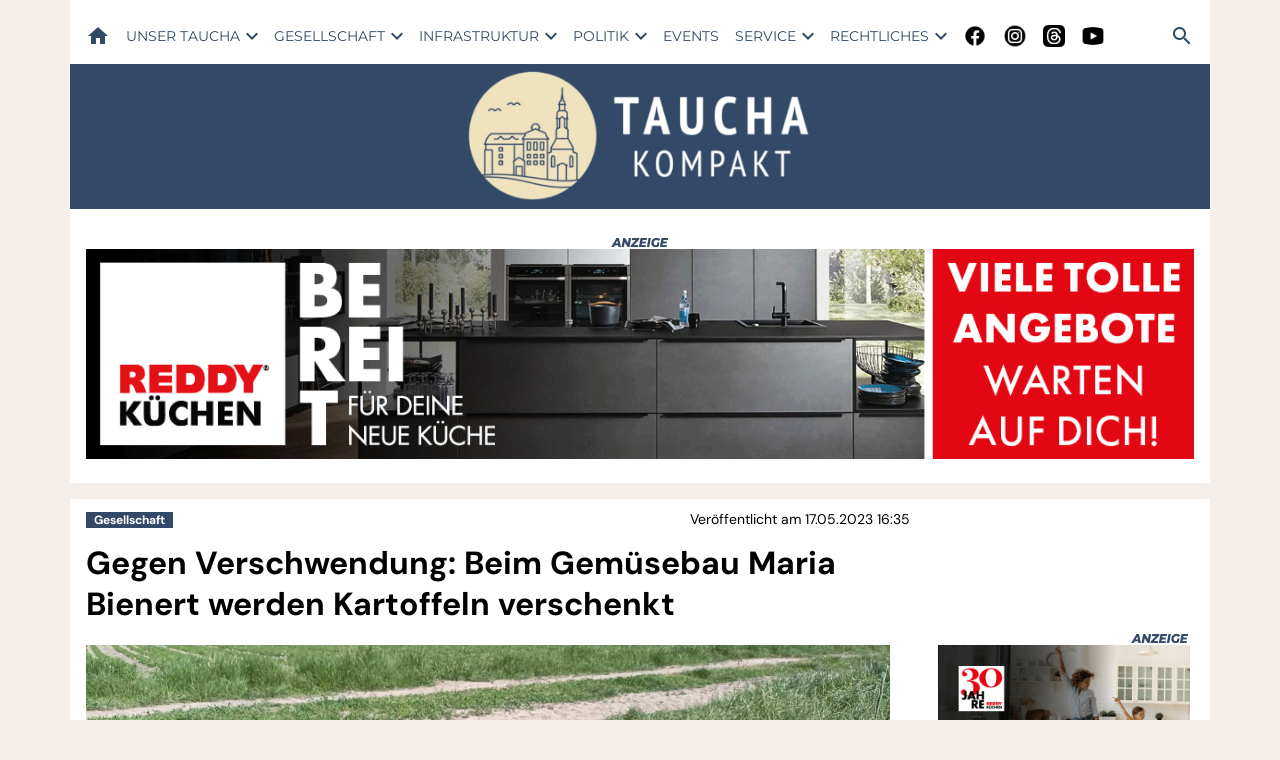

--- FILE ---
content_type: text/html; charset=utf-8
request_url: https://www.taucha-kompakt.de/2023/gegen-lebensmittelverschwendung-gemuesebau-maria-bienert-verschenkt-kartoffeln/
body_size: 41415
content:
<!DOCTYPE html><!--suppress HtmlUnknownTarget --><html lang="de"><head><link _ngcontent-ng-c1908785468="" rel="preload" href="/api/asset/public/media/fBbtVb-d-kZKxGUQBn2edNp8VCYKP6gwRyDGXoRO2HiRASmjPxEEvDrxDMnSyraDaNLdlr345xIzoEVDNrrPxPbWeU7cmbf7Ee8Sn83BFqrLAQcc-1_omA9ncmOAkOAVx6jyUUQkWe5PWPPMvGL_y-9LapqAI1YfKOMVtt9XAZM=?cropmode=expand&amp;width=1200&amp;format=webp" crossorigin="anonymous" as="image"><link _ngcontent-ng-c1908785468="" rel="preload" href="/api/asset/public/media/fBbtVb-d-kZKxGUQBn2edNp8VCYKP6gwRyDGXoRO2HiRASmjPxEEvDrxDMnSyraDaNLdlr345xIzoEVDNrrPxPbWeU7cmbf7Ee8Sn83BFqrLAQcc-1_omA9ncmOAkOAVx6jyUUQkWe5PWPPMvGL_y-9LapqAI1YfKOMVtt9XAZM=?cropmode=expand&amp;width=1200&amp;format=webp" crossorigin="anonymous" as="image"><link _ngcontent-ng-c1908785468="" rel="preload" href="/api/asset/public/media/fBbtVb-d-kZKxGUQBn2edNp8VCYKP6gwRyDGXoRO2HiRASmjPxEEvDrxDMnSyraDaNLdlr345xIzoEVDNrrPxPbWeU7cmbf7Ee8Sn83BFqrLAQcc-1_omA9ncmOAkOAVx6jyUUQkWe5PWPPMvGL_y-9LapqAI1YfKOMVtt9XAZM=?cropmode=expand&amp;width=1200&amp;format=webp" crossorigin="anonymous" as="image">
  <meta charset="utf-8">
  <title>Gegen Verschwendung: Beim Gemüsebau Maria Bienert werden Kartoffeln verschenkt | Taucha kompakt </title>
  <meta name="viewport" content="width=device-width, initial-scale=1">
  <style>body {display: none;}</style>
  <!-- Consentmanager -->  
<link rel="preconnect" href="https://b.delivery.consentmanager.net">
<link rel="preconnect" href="https://cdn.consentmanager.net">
<script type="text/javascript" data-cmp-ab="1" src="https://cdn.consentmanager.net/delivery/autoblocking/66bd1d13a19be.js" data-cmp-host="b.delivery.consentmanager.net" data-cmp-cdn="cdn.consentmanager.net" data-cmp-codesrc="1"></script>

<!-- script>if(!("gdprAppliesGlobally" in window)){window.gdprAppliesGlobally=true}if(!("cmp_id" in window)||window.cmp_id<1){window.cmp_id=0}if(!("cmp_cdid" in window)){window.cmp_cdid="66bd1d13a19be"}if(!("cmp_params" in window)){window.cmp_params=""}if(!("cmp_host" in window)){window.cmp_host="b.delivery.consentmanager.net"}if(!("cmp_cdn" in window)){window.cmp_cdn="cdn.consentmanager.net"}if(!("cmp_proto" in window)){window.cmp_proto="https:"}if(!("cmp_codesrc" in window)){window.cmp_codesrc="1"}window.cmp_getsupportedLangs=function(){var b=["DE","EN","FR","IT","NO","DA","FI","ES","PT","RO","BG","ET","EL","GA","HR","LV","LT","MT","NL","PL","SV","SK","SL","CS","HU","RU","SR","ZH","TR","UK","AR","BS"];if("cmp_customlanguages" in window){for(var a=0;a<window.cmp_customlanguages.length;a++){b.push(window.cmp_customlanguages[a].l.toUpperCase())}}return b};window.cmp_getRTLLangs=function(){var a=["AR"];if("cmp_customlanguages" in window){for(var b=0;b<window.cmp_customlanguages.length;b++){if("r" in window.cmp_customlanguages[b]&&window.cmp_customlanguages[b].r){a.push(window.cmp_customlanguages[b].l)}}}return a};window.cmp_getlang=function(j){if(typeof(j)!="boolean"){j=true}if(j&&typeof(cmp_getlang.usedlang)=="string"&&cmp_getlang.usedlang!==""){return cmp_getlang.usedlang}var g=window.cmp_getsupportedLangs();var c=[];var f=location.hash;var e=location.search;var a="languages" in navigator?navigator.languages:[];if(f.indexOf("cmplang=")!=-1){c.push(f.substr(f.indexOf("cmplang=")+8,2).toUpperCase())}else{if(e.indexOf("cmplang=")!=-1){c.push(e.substr(e.indexOf("cmplang=")+8,2).toUpperCase())}else{if("cmp_setlang" in window&&window.cmp_setlang!=""){c.push(window.cmp_setlang.toUpperCase())}else{if(a.length>0){for(var d=0;d<a.length;d++){c.push(a[d])}}}}}if("language" in navigator){c.push(navigator.language)}if("userLanguage" in navigator){c.push(navigator.userLanguage)}var h="";for(var d=0;d<c.length;d++){var b=c[d].toUpperCase();if(g.indexOf(b)!=-1){h=b;break}if(b.indexOf("-")!=-1){b=b.substr(0,2)}if(g.indexOf(b)!=-1){h=b;break}}if(h==""&&typeof(cmp_getlang.defaultlang)=="string"&&cmp_getlang.defaultlang!==""){return cmp_getlang.defaultlang}else{if(h==""){h="EN"}}h=h.toUpperCase();return h};(function(){var y=document;var z=y.getElementsByTagName;var j=window;var r="";var b="_en";if("cmp_getlang" in j){r=j.cmp_getlang().toLowerCase();if("cmp_customlanguages" in j){var g=j.cmp_customlanguages;for(var u=0;u<g.length;u++){if(g[u].l.toLowerCase()==r){r="en";break}}}b="_"+r}function A(e,D){e+="=";var d="";var m=e.length;var i=location;var E=i.hash;var w=i.search;var s=E.indexOf(e);var C=w.indexOf(e);if(s!=-1){d=E.substring(s+m,9999)}else{if(C!=-1){d=w.substring(C+m,9999)}else{return D}}var B=d.indexOf("&");if(B!=-1){d=d.substring(0,B)}return d}var n=("cmp_proto" in j)?j.cmp_proto:"https:";if(n!="http:"&&n!="https:"){n="https:"}var h=("cmp_ref" in j)?j.cmp_ref:location.href;if(h.length>300){h=h.substring(0,300)}var k=y.createElement("script");k.setAttribute("data-cmp-ab","1");var c=A("cmpdesign","cmp_design" in j?j.cmp_design:"");var f=A("cmpregulationkey","cmp_regulationkey" in j?j.cmp_regulationkey:"");var v=A("cmpgppkey","cmp_gppkey" in j?j.cmp_gppkey:"");var p=A("cmpatt","cmp_att" in j?j.cmp_att:"");k.src=n+"//"+j.cmp_host+"/delivery/cmp.php?"+("cmp_id" in j&&j.cmp_id>0?"id="+j.cmp_id:"")+("cmp_cdid" in j?"&cdid="+j.cmp_cdid:"")+"&h="+encodeURIComponent(h)+(c!=""?"&cmpdesign="+encodeURIComponent(c):"")+(f!=""?"&cmpregulationkey="+encodeURIComponent(f):"")+(v!=""?"&cmpgppkey="+encodeURIComponent(v):"")+(p!=""?"&cmpatt="+encodeURIComponent(p):"")+("cmp_params" in j?"&"+j.cmp_params:"")+(y.cookie.length>0?"&__cmpfcc=1":"")+"&l="+r.toLowerCase()+"&o="+(new Date()).getTime();k.type="text/javascript";k.async=true;if(y.currentScript&&y.currentScript.parentElement){y.currentScript.parentElement.appendChild(k)}else{if(y.body){y.body.appendChild(k)}else{var q=["body","div","span","script","head"];for(var u=0;u<q.length;u++){var x=z(q[u]);if(x.length>0){x[0].appendChild(k);break}}}}var o="js";var t=A("cmpdebugunminimized","cmpdebugunminimized" in j?j.cmpdebugunminimized:0)>0?"":".min";var a=A("cmpdebugcoverage","cmp_debugcoverage" in j?j.cmp_debugcoverage:"");if(a=="1"){o="instrumented";t=""}var k=y.createElement("script");k.src=n+"//"+j.cmp_cdn+"/delivery/"+o+"/cmp"+b+t+".js";k.type="text/javascript";k.setAttribute("data-cmp-ab","1");k.async=true;if(y.currentScript&&y.currentScript.parentElement){y.currentScript.parentElement.appendChild(k)}else{if(y.body){y.body.appendChild(k)}else{var x=z("body");if(x.length==0){x=z("div")}if(x.length==0){x=z("span")}if(x.length==0){x=z("ins")}if(x.length==0){x=z("script")}if(x.length==0){x=z("head")}if(x.length>0){x[0].appendChild(k)}}}})();window.cmp_addFrame=function(b){if(!window.frames[b]){if(document.body){var a=document.createElement("iframe");a.style.cssText="display:none";if("cmp_cdn" in window&&"cmp_ultrablocking" in window&&window.cmp_ultrablocking>0){a.src="//"+window.cmp_cdn+"/delivery/empty.html"}a.name=b;a.setAttribute("title","Intentionally hidden, please ignore");a.setAttribute("role","none");a.setAttribute("tabindex","-1");document.body.appendChild(a)}else{window.setTimeout(window.cmp_addFrame,10,b)}}};window.cmp_rc=function(c,b){var j=document.cookie;var g="";var e=0;var f=false;while(j!=""&&e<100){e++;while(j.substr(0,1)==" "){j=j.substr(1,j.length)}var h=j.substring(0,j.indexOf("="));if(j.indexOf(";")!=-1){var k=j.substring(j.indexOf("=")+1,j.indexOf(";"))}else{var k=j.substr(j.indexOf("=")+1,j.length)}if(c==h){g=k;f=true}var d=j.indexOf(";")+1;if(d==0){d=j.length}j=j.substring(d,j.length)}if(!f&&typeof(b)=="string"){g=b}return(g)};window.cmp_stub=function(){var a=arguments;__cmp.a=__cmp.a||[];if(!a.length){return __cmp.a}else{if(a[0]==="ping"){if(a[1]===2){a[2]({gdprApplies:gdprAppliesGlobally,cmpLoaded:false,cmpStatus:"stub",displayStatus:"hidden",apiVersion:"2.2",cmpId:31},true)}else{a[2](false,true)}}else{if(a[0]==="getUSPData"){a[2]({version:1,uspString:window.cmp_rc("__cmpccpausps","1---")},true)}else{if(a[0]==="getTCData"){__cmp.a.push([].slice.apply(a))}else{if(a[0]==="addEventListener"||a[0]==="removeEventListener"){__cmp.a.push([].slice.apply(a))}else{if(a.length==4&&a[3]===false){a[2]({},false)}else{__cmp.a.push([].slice.apply(a))}}}}}}};window.cmp_gpp_ping=function(){return{gppVersion:"1.1",cmpStatus:"stub",cmpDisplayStatus:"hidden",signalStatus:"not ready",supportedAPIs:["5:tcfcav1","7:usnat","8:usca","9:usva","10:usco","11:usut","12:usct"],cmpId:31,sectionList:[],applicableSections:[0],gppString:"",parsedSections:{}}};window.cmp_gppstub=function(){var c=arguments;__gpp.q=__gpp.q||[];if(!c.length){return __gpp.q}var h=c[0];var g=c.length>1?c[1]:null;var f=c.length>2?c[2]:null;var a=null;var j=false;if(h==="ping"){a=window.cmp_gpp_ping();j=true}else{if(h==="addEventListener"){__gpp.e=__gpp.e||[];if(!("lastId" in __gpp)){__gpp.lastId=0}__gpp.lastId++;var d=__gpp.lastId;__gpp.e.push({id:d,callback:g});a={eventName:"listenerRegistered",listenerId:d,data:true,pingData:window.cmp_gpp_ping()};j=true}else{if(h==="removeEventListener"){__gpp.e=__gpp.e||[];a=false;for(var e=0;e<__gpp.e.length;e++){if(__gpp.e[e].id==f){__gpp.e[e].splice(e,1);a=true;break}}j=true}else{__gpp.q.push([].slice.apply(c))}}}if(a!==null&&typeof(g)==="function"){g(a,j)}};window.cmp_msghandler=function(d){var a=typeof d.data==="string";try{var c=a?JSON.parse(d.data):d.data}catch(f){var c=null}if(typeof(c)==="object"&&c!==null&&"__cmpCall" in c){var b=c.__cmpCall;window.__cmp(b.command,b.parameter,function(h,g){var e={__cmpReturn:{returnValue:h,success:g,callId:b.callId}};d.source.postMessage(a?JSON.stringify(e):e,"*")})}if(typeof(c)==="object"&&c!==null&&"__uspapiCall" in c){var b=c.__uspapiCall;window.__uspapi(b.command,b.version,function(h,g){var e={__uspapiReturn:{returnValue:h,success:g,callId:b.callId}};d.source.postMessage(a?JSON.stringify(e):e,"*")})}if(typeof(c)==="object"&&c!==null&&"__tcfapiCall" in c){var b=c.__tcfapiCall;window.__tcfapi(b.command,b.version,function(h,g){var e={__tcfapiReturn:{returnValue:h,success:g,callId:b.callId}};d.source.postMessage(a?JSON.stringify(e):e,"*")},b.parameter)}if(typeof(c)==="object"&&c!==null&&"__gppCall" in c){var b=c.__gppCall;window.__gpp(b.command,function(h,g){var e={__gppReturn:{returnValue:h,success:g,callId:b.callId}};d.source.postMessage(a?JSON.stringify(e):e,"*")},"parameter" in b?b.parameter:null,"version" in b?b.version:1)}};window.cmp_setStub=function(a){if(!(a in window)||(typeof(window[a])!=="function"&&typeof(window[a])!=="object"&&(typeof(window[a])==="undefined"||window[a]!==null))){window[a]=window.cmp_stub;window[a].msgHandler=window.cmp_msghandler;window.addEventListener("message",window.cmp_msghandler,false)}};window.cmp_setGppStub=function(a){if(!(a in window)||(typeof(window[a])!=="function"&&typeof(window[a])!=="object"&&(typeof(window[a])==="undefined"||window[a]!==null))){window[a]=window.cmp_gppstub;window[a].msgHandler=window.cmp_msghandler;window.addEventListener("message",window.cmp_msghandler,false)}};window.cmp_addFrame("__cmpLocator");if(!("cmp_disableusp" in window)||!window.cmp_disableusp){window.cmp_addFrame("__uspapiLocator")}if(!("cmp_disabletcf" in window)||!window.cmp_disabletcf){window.cmp_addFrame("__tcfapiLocator")}if(!("cmp_disablegpp" in window)||!window.cmp_disablegpp){window.cmp_addFrame("__gppLocator")}window.cmp_setStub("__cmp");if(!("cmp_disabletcf" in window)||!window.cmp_disabletcf){window.cmp_setStub("__tcfapi")}if(!("cmp_disableusp" in window)||!window.cmp_disableusp){window.cmp_setStub("__uspapi")}if(!("cmp_disablegpp" in window)||!window.cmp_disablegpp){window.cmp_setGppStub("__gpp")};</script -->

<meta name="google-site-verification" content="bNPqY-Hy_jQ0C-FRWwed68JnKPg-8DTSKGeHS6VwFwA" />

<!--NetPoint -->
<script type='text/javascript'>window.ADNPM = window.ADNPM || {};ADNPM.cmd = ADNPM.cmd || [];</script>
<script type='text/javascript' src='https://cdn.netpoint-media.de/1270829.js' async='async'></script>

<!-- Linkhouse -->
<meta name="lh-site-verification" content="7d35e53ceb12ae2c3ade" />

<!-- Steady -->
<script type="text/javascript" src="https://steadyhq.com/widget_loader/30c8436e-e31c-43d1-986c-8d4acd5844bc"></script>

<!-- Taboola -->
<script type="text/javascript">
   window._taboola = window._taboola || [];
   _taboola.push({article:'auto'});
   !function (e, f, u, i) {
	if (!document.getElementById(i)){
	  e.async = 1;
	  e.src = u;
	  e.id = i;
	  f.parentNode.insertBefore(e, f);
	}
   }(document.createElement('script'),
   document.getElementsByTagName('script')[0],
   '//cdn.taboola.com/libtrc/tauchamedia-tauchakompakt/loader.js',
   'tb_loader_script');
   if(window.performance && typeof window.performance.mark == 'function')
	{window.performance.mark('tbl_ic');}
</script>

<!-- Google tag (gtag.js) -->
<script async src="https://www.googletagmanager.com/gtag/js?id=G-R2JNJGG2NE"></script>
<script>
  window.dataLayer = window.dataLayer || [];
  function gtag(){dataLayer.push(arguments);}
  gtag('js', new Date());

  gtag('config', 'G-R2JNJGG2NE');
</script>

<script async type="application/javascript" src="https://news.google.com/swg/js/v1/swg-basic.js"></script>

<script type="application/ld+json">
    {
      "@context" : "https://schema.org",
      "@type" : "WebSite",
      "name" : "Taucha Kompakt",
      "alternateName" : "TK",
      "url" : "https://www.taucha-kompakt.de/"
    }
</script>

<script type='text/javascript'>
	window.addEventListener('pscpRessourceChange', e => console.log(e.detail));
</script>

  <link rel="icon" id="appIcon" type="image/x-icon" href="/api/asset/public/media/TUdReE9EUXdaVEV0TTJJNNbctXsm5cngn3g8dUH69G7bIF2QfdVV1SHq-HdLpSMmwDHGeADtbHRwcmx9Qp8XBxLq9do5Jge7KwpwpaYJfnp87Vu7Znx53pOMfosQFIIaNsjeYThkgXwT8OgOpyPHDkB0J5LO7HeBoUgZ3WyRYgE=?preset=favicon"><link rel="apple-touch-icon" href="/api/asset/public/media/TUdReE9EUXdaVEV0TTJJNNbctXsm5cngn3g8dUH69G7bIF2QfdVV1SHq-HdLpSMmwDHGeADtbHRwcmx9Qp8XBxLq9do5Jge7KwpwpaYJfnp87Vu7Znx53pOMfosQFIIaNsjeYThkgXwT8OgOpyPHDkB0J5LO7HeBoUgZ3WyRYgE=?preset=favicon">
  
<script type="text/javascript">
    const  settings = {"pageTitle":"Taucha kompakt ","favIconAssetUrl":"/api/asset/public/media/TUdReE9EUXdaVEV0TTJJNNbctXsm5cngn3g8dUH69G7bIF2QfdVV1SHq-HdLpSMmwDHGeADtbHRwcmx9Qp8XBxLq9do5Jge7KwpwpaYJfnp87Vu7Znx53pOMfosQFIIaNsjeYThkgXwT8OgOpyPHDkB0J5LO7HeBoUgZ3WyRYgE=?preset=favicon","mediaLabelAssetUrl":"/api/asset/public/media/Tm1NM1ptWTBNalV0TURaac5vpTr0U4hBFdZDz8K_GyQ44DEoXTwcmPr5cmeEOVR_mshgJ-qxsj50p8yVB1xFHNTuUJPz5uwsB4Hn4kk2_9oLoXO_Gy5tYTLUBe_CSsCnP22xdOVy5cqMPUsgnXEcoMNhoX9b6GKbr6YoVO4dwUo=","cropMode":"expand","showLink4ArticleTeasers":false,"showAdditionalInfos4ArticlePreviews":true,"showPreviewMetadata":true,"articleTeaserMaxLines":4,"articleTeaserLinkText":"","id2HtmlContent":{"2a200696-4f01-4fdb-8b4a-148bd0a240fb":"PGRpdiBjbGFzcz0iY29udGFpbmVyIj48ZGl2IGNsYXNzPSduZXRwb2ludF9iYW5uZXInPjwvZGl2PiA8L2Rpdj4=","d05d2c17-a9d7-4094-92a7-f14eabed075b":"PGRpdiBjbGFzcz0nbmV0cG9pbnRfc2t5c2NyYXBlcic+PC9kaXY+"},"articleButtonWidth":300,"articleButtonSpacing":25,"bfCacheValidityPeriod":60000,"resourceSeenEnabled":true,"wallDelay":1,"resourceChangeScript":"","assetUrls":["/download/assets/rewe-zufahrt-sommerfelder-taucha_05032025.pdf","/vorschau","/onesignalsdkworker.js","/download/assets/bauarbeiten-gaertnerweg_05032025.pdf","/ckn-test/vz-rewe-zufahrt-sommerfelder-taucha-auss_05032025.pdf"],"searchQueryPathPrefix":"/search/"};
    const  COOKIE_PROVIDERS = [];
    const  COOKIE_CONSENT_SETTINGS = {"type":"cookieConsentPresentationSettings","version":0,"title":"Datenschutz und Nutzungserlebnis","introduction":"Wir und unsere Partner verarbeiten und übermitteln personenbezogene Daten (z.B. Identifier und Browserdaten) für die nachfolgend beschriebenen Zwecke. Hierzu werden Cookies und andere Technologien zur Speicherung und zum Zugriff auf Ihrem Gerät eingesetzt. Wir tun dies, um unser Angebot zu verbessern und zu finanzieren. In diesem Zusammenhang können Daten außerhalb des EWR verarbeitet werden und auch Nutzungsprofile gebildet und mit Daten von anderen Angeboten angereichert werden.","footnote":"Indem Sie „Alle Akzeptieren“ klicken, stimmen Sie (jederzeit widerruflich) diesen Datenverarbeitungen freiwillig zu. Dies umfasst auch Ihre Einwilligung zur Datenverarbeitung außerhalb des EWR (Art. 49 (1) (a) DSGVO, Drittlandtransfer), wo das hohe europäische Datenschutzniveau nicht besteht. Unter „Einstellungen oder ablehnen“ können Sie Ihre Angaben ändern oder Datenverarbeitungen ablehnen. Diese Einstellungen können Sie jederzeit im Privacy Center anpassen.","placeHolderTitle":"Empfohlener redaktioneller Inhalt","placeHolderText":"An dieser Stelle finden Sie externe Inhalte von {PROVIDER_NAMES}. Zum Schutz Ihrer persönlichen Daten werden externe Einbindungen erst angezeigt, wenn Sie dies durch Klick auf \"Inhalte zulassen\" bestätigen:","placeHolderAllowOnce":"Inhalte von {PROVIDER_NAMES} einmalig zulassen","placeHolderAllowAlways":"Inhalte von {PROVIDER_NAMES} immer zulassen","placeHolderFootnote":"Ich bin damit einverstanden, dass mir externe Inhalte angezeigt werden. Damit werden personenbezogene Daten an Drittplattformen übermittelt. Mehr dazu in unserer Datenschutzerklärung."};
    const  CONSENT_MANAGER_SETTINGS = {"enabled":false,"externalType":null,"parameters":null};
    const  OBFUSCATE_PASSWORD = '18.0.2026';
    const  useDummyAds = false
    const device = {"os":"Mac","type":2,"isBot":true};
</script>
  
<script type="text/javascript">
    const  jwt = 'eyJhbGciOiJSUzI1NiJ9.eyJzY29wZSI6IiIsInNlc3Npb25JZCI6IlJBVHJFTS03cUx5a1ZwU0dqdDEzbjNxNjNERkd4c180IiwiaXNzIjoiZSIsImV4cCI6MTc2ODkwMDU4OH0.[base64]';
</script>
<link rel="stylesheet" href="/styles-OUTL5BOX.css"><meta property="og:site_name" content="Taucha kompakt "><meta property="og:title" content="Gegen Verschwendung: Beim Gemüsebau Maria Bienert werden Kartoffeln verschenkt | Taucha kompakt "><meta property="twitter:card" content="summary"><meta property="twitter:title" content="Gegen Verschwendung: Beim Gemüsebau Maria Bienert werden Kartoffeln verschenkt | Taucha kompakt "><meta property="keywords" content="Gesellschaft"><meta property="og:url" content="https://www.taucha-kompakt.de/gegen-lebensmittelverschwendung-gemuesebau-maria-bienert-verschenkt-kartoffeln"><meta name="thumbnail" content="https://www.taucha-kompakt.de/api/asset/public/media/TVRnd01UQTBOMlV0TVdaaENtswgKY6LxVqjbmRx4APWCC-aa00NO2cgc0dZ7L6RpxvYGz3J4LWIwxcXJBPcnADY4SHu6RMbWl-n4JL1MBeq_ewdgtZXTfKBqqvDNW8CW1aMYnDXUmYYNwAgBxxc9uajkreK8F4_857o2YfJlHfo=?preset=large16x9"><meta property="og:image" content="https://www.taucha-kompakt.de/api/asset/public/media/TVRnd01UQTBOMlV0TVdaaENtswgKY6LxVqjbmRx4APWCC-aa00NO2cgc0dZ7L6RpxvYGz3J4LWIwxcXJBPcnADY4SHu6RMbWl-n4JL1MBeq_ewdgtZXTfKBqqvDNW8CW1aMYnDXUmYYNwAgBxxc9uajkreK8F4_857o2YfJlHfo=?preset=large16x9"><meta property="twitter:image" content="https://www.taucha-kompakt.de/api/asset/public/media/TVRnd01UQTBOMlV0TVdaaENtswgKY6LxVqjbmRx4APWCC-aa00NO2cgc0dZ7L6RpxvYGz3J4LWIwxcXJBPcnADY4SHu6RMbWl-n4JL1MBeq_ewdgtZXTfKBqqvDNW8CW1aMYnDXUmYYNwAgBxxc9uajkreK8F4_857o2YfJlHfo=?preset=large16x9"><meta property="og:image:width" content="1600"><meta property="og:image:height" content="900"><meta property="og:type" content="article"><script type="application/ld+json">
{"@context":"https://schema.org","@type":"NewsArticle","headline":"Gegen Verschwendung: Beim Gemüsebau Maria Bienert werden Kartoffeln verschenkt","image":["https://www.taucha-kompakt.de/api/asset/public/media/TVRnd01UQTBOMlV0TVdaaENtswgKY6LxVqjbmRx4APWCC-aa00NO2cgc0dZ7L6RpxvYGz3J4LWIwxcXJBPcnADY4SHu6RMbWl-n4JL1MBeq_ewdgtZXTfKBqqvDNW8CW1aMYnDXUmYYNwAgBxxc9uajkreK8F4_857o2YfJlHfo=?preset=large16x9"],"isAccessibleForFree":"True"}
</script><link rel="canonical" href="https://www.taucha-kompakt.de/gegen-lebensmittelverschwendung-gemuesebau-maria-bienert-verschenkt-kartoffeln"><meta name="description" content=" Beim Gemüsebau Maria Bienert werden am kommenden Mittwoch tonnenweise Kartoffeln verschenkt. Auf diese Weise soll der Lebensmittelverschwendung entgegen gewirkt werden."><meta property="og:description" content=" Beim Gemüsebau Maria Bienert werden am kommenden Mittwoch tonnenweise Kartoffeln verschenkt. Auf diese Weise soll der Lebensmittelverschwendung entgegen gewirkt werden."><meta property="twitter:description" content=" Beim Gemüsebau Maria Bienert werden am kommenden Mittwoch tonnenweise Kartoffeln verschenkt. Auf diese Weise soll der Lebensmittelverschwendung entgegen gewirkt werden."><meta name="robots" content="max-snippet:350, max-image-preview:large, max-video-preview:-1"><style ng-app-id="ng">[_nghost-ng-c1745235310]{--pscp-background-color: var(--pscp-app-background-color)}</style><style ng-app-id="ng">[_nghost-ng-c415448651]{position:relative;display:block;pointer-events:none}[_nghost-ng-c415448651]   .ngx-spinner[_ngcontent-ng-c415448651]{transition:.35s linear all;display:block;position:absolute;top:5px;left:0px}[_nghost-ng-c415448651]   .ngx-spinner[_ngcontent-ng-c415448651]   .ngx-spinner-icon[_ngcontent-ng-c415448651]{width:14px;height:14px;border:solid 2px transparent;border-top-color:inherit;border-left-color:inherit;border-radius:50%;-webkit-animation:_ngcontent-ng-c415448651_loading-bar-spinner .4s linear infinite;animation:_ngcontent-ng-c415448651_loading-bar-spinner .4s linear infinite}[_nghost-ng-c415448651]   .ngx-bar[_ngcontent-ng-c415448651]{transition:width .35s;position:absolute;top:0;left:0;width:100%;height:2px;border-bottom-right-radius:1px;border-top-right-radius:1px}[dir=rtl]   [_nghost-ng-c415448651]   .ngx-bar[_ngcontent-ng-c415448651]{right:0;left:unset}[fixed=true][_nghost-ng-c415448651]{z-index:10002}[fixed=true][_nghost-ng-c415448651]   .ngx-bar[_ngcontent-ng-c415448651]{position:fixed}[fixed=true][_nghost-ng-c415448651]   .ngx-spinner[_ngcontent-ng-c415448651]{position:fixed;top:10px;left:10px}[dir=rtl]   [fixed=true][_nghost-ng-c415448651]   .ngx-spinner[_ngcontent-ng-c415448651]{right:10px;left:unset}@-webkit-keyframes _ngcontent-ng-c415448651_loading-bar-spinner{0%{transform:rotate(0)}to{transform:rotate(360deg)}}@keyframes _ngcontent-ng-c415448651_loading-bar-spinner{0%{transform:rotate(0)}to{transform:rotate(360deg)}}</style><style ng-app-id="ng">.cookie-consent{--bs-modal-width: calc(100% - 2 * var(--bs-modal-margin))}  .cookie-consent .modal-dialog-scrollable{height:initial}  .cookie-consent .preselected{background-color:var(--pscp-contrast-10pct)}  .cookie-consent .modal-body button{min-width:230px}  .cookie-consent .modal-footer button{min-width:230px}  .cookie-consent--details{display:flex!important;align-items:center}  .cookie-consent__main-dialog{display:flex;max-height:calc(100% - 2 * var(--bs-modal-margin));position:absolute;left:0;right:0;bottom:0}  .cookie-consent__details-dialog{display:flex;max-height:calc(100% - 2 * var(--bs-modal-margin))}  .cookie-consent__button-container-right{width:300px}  .cookie-consent__button-container-right button{width:100%}</style><style id="root-layout-styles">:root{--pscp-converge-rgb : var(--pscp-tint-rgb);--pscp-preview-container-rule-width : 1px;--pscp-app-background-color : #fff;--pscp-app-background-color-rgb : 255, 255, 255;--pscp-primary-color : #324a66;--pscp-secondary-color : #eee1b7;--pscp-preview-container-rule-color : #f5efeb;--pscp-main-navi-font : 14px Montserrat;--pscp-body-color : black;--pscp-preview-inner-gap : var(--pscp-space-m);--pscp-primary-color-rgb : 50, 74, 102;--pscp-body-background-color : #f5efeb;--pscp-body-color-rgb : 0, 0, 0;--pscp-body-background-color-rgb : 245, 239, 235;--pscp-subtitle-h3-font : bold 26px "Open Sans", sans-serif;--pscp-contrast-rgb : var(--pscp-shade-rgb);--pscp-subtitle-h4-font : bold 22px "Open Sans", sans-serif;--pscp-text-only-preview-headline-line-height : 1.0;--pscp-app-font-family : DM Sans;--pscp-preview-teaser-box-4_highlight-preview-background-color : #eee;}</style><style ng-app-id="ng">[_nghost-ng-c1002475742]{background-color:var(--pscp-background-color);color:var(--pscp-body-color)}</style><style ng-app-id="ng">.spacing-area[_ngcontent-ng-c2644146054]{background-color:var(--pscp-background-color)}</style><style ng-app-id="ng">.pscp-navigation{display:block;top:var(--pscp-sticky-navigation-position);z-index:var(--pscp-sticky-navigation-z-index)}  .pscp-navigation--sticky.pscp-navigation--sticky-scroll-independent{position:sticky}  .pscp-page-scroll-up .pscp-navigation--sticky{position:sticky}</style><style ng-app-id="ng">[_nghost-ng-c3929099043]{color:var(--pscp-font-color)}</style><style ng-app-id="ng">.scroll-to-top-button[_ngcontent-ng-c2693327316]{position:fixed;bottom:var(--pscp-size-m);right:var(--pscp-size-l);display:flex;border-radius:50%;padding:var(--pscp-space-sm);background:var(--pscp-primary-color);color:var(--pscp-primary-contrast-color);font-size:10px;visibility:hidden;opacity:0;transition-property:opacity,visibility;transition-delay:0s,.3s;transition-duration:.3s,0s;z-index:1030;-webkit-user-select:none;-ms-user-select:none;user-select:none}.show[_ngcontent-ng-c2693327316]{visibility:visible;opacity:1;transition-delay:0s,0s}@media (min-width: 576px){.scroll-to-top-button[_ngcontent-ng-c2693327316]{right:calc(50vw - var(--pscp-container-max-width) / 2 + var(--pscp-size-m))}}@media (min-width: 768px){.scroll-to-top-button[_ngcontent-ng-c2693327316]{right:calc(50vw - var(--pscp-container-max-width) / 2 + var(--pscp-size-m))}}@media (min-width: 992px){.scroll-to-top-button[_ngcontent-ng-c2693327316]{right:calc(50vw - var(--pscp-container-max-width) / 2 + var(--pscp-size-m))}}@media (min-width: 1200px){.scroll-to-top-button[_ngcontent-ng-c2693327316]{right:calc(50vw - var(--pscp-container-max-width) / 2 + var(--pscp-size-m))}}</style><style ng-app-id="ng">.media-area[_ngcontent-ng-c4201844512]{color:var(--pscp-font-color);background-color:var(--pscp-background-color);margin-top:0!important;padding-top:var(--pscp-space-m)}</style><style ng-app-id="ng">[_nghost-ng-c2895322647]{--l1-color: var(--pscp-font-color);--l1-background-color: var(--pscp-icon-image-navigation-dropdown-background-color, var(--pscp-background-color));--l1-hover-color: var(--pscp-link-hover-color);--l1-hover-background-color: transparent;--l1-text-transform: uppercase;--l1-navigation-entry-padding: var(--pscp-space-sm) var(--pscp-space-m);--l1-font: var(--pscp-main-navi-font, var(--pscp-app-font-family));--l2-color: var(--pscp-font-color);--l2-background-color: var(--l1-background-color);--l2-hover-color: var(--pscp-link-color);--l2-hover-background-color: var(--pscp-contrast-5pct);--l2-text-transform: initial;--l2-navigation-entry-padding: var(--pscp-space-xs) var(--pscp-space-lg);--l2-font: var(--pscp-main-navi-l2-font, var(--l1-font))}ul[_ngcontent-ng-c2895322647]{margin:initial;padding:initial}li[_ngcontent-ng-c2895322647]{list-style-type:none}.pscp-icon-image-navigation[_ngcontent-ng-c2895322647]{position:relative;background-color:var(--pscp-background-color);display:grid;grid-template-columns:1fr auto 1fr;grid-template-rows:1fr;grid-template-areas:"icon logo dummy";gap:var(--pscp-gutter-x);-webkit-user-select:none;user-select:none}.pscp-icon-image-navigation__dropdown_anchor[_ngcontent-ng-c2895322647]{position:absolute;width:var(--pscp-icon-image-navigation-dropdown-width, 100%);max-width:100%;top:100%;z-index:100;-webkit-backface-visibility:hidden;-webkit-transform-style:preserve-3d;backface-visibility:hidden;transform-style:preserve-3d;transition:none}@media screen and (min-width: 576px){.pscp-icon-image-navigation__dropdown_anchor[_ngcontent-ng-c2895322647]{width:var(--pscp-icon-image-navigation-dropdown-width, auto)}}.pscp-icon-image-navigation__level-1[_ngcontent-ng-c2895322647]{--pscp-font-color: var(--l1-color);--pscp-link-color: var(--l1-color);--dropdown-icon-color: var(--l1-color);--pscp-background-color: var(--l1-background-color);--pscp-link-hover-color: var(--l1-hover-color);--hover-background-color: var(--l1-hover-background-color);--text-transform: var(--l1-text-transform);--font: var(--l1-font);--pscp-navigation-entry-padding: var(--l1-navigation-entry-padding);background:var(--pscp-background-color);box-shadow:4px 4px 4px var(--pscp-contrast-30pct);width:100%}.pscp-icon-image-navigation__level-2[_ngcontent-ng-c2895322647]{--pscp-font-color: var(--l2-color);--pscp-link-color: var(--l2-color);--pscp-background-color: var(--l2-background-color);--pscp-link-hover-color: var(--l2-hover-color);--hover-background-color: var(--l2-hover-background-color);--text-transform: var(--l2-text-transform);--font: var(--l2-font);--pscp-navigation-entry-padding: var(--l2-navigation-entry-padding);position:relative;margin:0;padding:0;border-radius:0;border:none;background:initial}.pscp-icon-image-navigation__menu-icon-holder[_ngcontent-ng-c2895322647], .pscp-icon-image-navigation__right-icon-holder[_ngcontent-ng-c2895322647], .pscp-icon-image-navigation__dummy-holder[_ngcontent-ng-c2895322647]{min-height:0;display:flex;align-items:center}.pscp-icon-image-navigation__menu-icon-holder[_ngcontent-ng-c2895322647]{grid-area:icon;justify-content:left;cursor:pointer;color:var(--pscp-font-color)}.pscp-icon-image-navigation__menu-icon-holder[_ngcontent-ng-c2895322647]:hover{color:var(--pscp-link-hover-color)}.pscp-icon-image-navigation__dummy-holder[_ngcontent-ng-c2895322647]{grid-area:dummy;visibility:hidden}.pscp-icon-image-navigation__right-icon-holder[_ngcontent-ng-c2895322647]{height:100%;justify-content:right}.pscp-icon-image-navigation__image-holder[_ngcontent-ng-c2895322647]{grid-area:logo;min-height:0;display:flex;align-items:center;justify-content:center}.pscp-icon-image-navigation__image[_ngcontent-ng-c2895322647]{width:100%;height:100%;object-fit:contain;object-position:center}.pscp-icon-image-navigation__toggle[_ngcontent-ng-c2895322647]{cursor:pointer;display:flex;align-items:center;margin-right:-4px}.pscp-icon-image-navigation__toggle[_ngcontent-ng-c2895322647]:after{content:none}.pscp-icon-image-navigation__toggle-icon[_ngcontent-ng-c2895322647]{--pscp-icon-font-size: 32px;color:var(--dropdown-icon-color);padding:var(--pscp-navigation-entry-padding);padding-left:0;padding-bottom:0;padding-top:0}.pscp-icon-image-navigation__item.pscp-icon-image-navigation__item--clicked[_ngcontent-ng-c2895322647], .pscp-icon-image-navigation__item[_ngcontent-ng-c2895322647]:hover{--pscp-link-color: var(--pscp-link-hover-color);background-color:var(--hover-background-color);--dropdown-icon-color: var(--pscp-link-hover-color)}.pscp-icon-image-navigation__text-and-toggle[_ngcontent-ng-c2895322647]{display:flex;align-items:center}.pscp-icon-image-navigation__item-text[_ngcontent-ng-c2895322647]{display:flex;flex-grow:1;text-transform:var(--text-transform);font:var(--font)}.pscp-icon-image-navigation__secondary-navigation[_ngcontent-ng-c2895322647]{--pscp-background-color: var(--pscp-icon-image-navigation-secondary-background-color, var(--pscp-contrast-5pct));--pscp-link-color: var(--pscp-icon-image-navigation-secondary-font-color, var(--l1-color));--pscp-link-hover-color: var(--pscp-icon-image-navigation-secondary-hover-color, var(--l1-hover-color));--text-transform: initial;--font: var(--pscp-main-navi-secondary-font, var(--l1-font));background-color:var(--pscp-background-color);display:flex;align-items:center;justify-content:space-around;flex-wrap:wrap}</style><style ng-app-id="ng">.pscp-navigation-entry[_ngcontent-ng-c1881245405]{-webkit-user-select:none;user-select:none;display:inline-flex;align-items:center;flex-wrap:nowrap;gap:var(--pscp-space-sm);cursor:pointer;padding:var(--pscp-navigation-entry-padding, 0);height:var(--pscp-navigation-entry-height, auto)}</style><style ng-app-id="ng">[_nghost-ng-c840155058]{--l1-font: var(--pscp-main-navi-font, var(--pscp-app-font-family));--l1-color: var(--pscp-font-color);--l1-dropdown-icon-color: var(--pscp-font-color);--l1-background-color: var(--pscp-background-color);--l1-hover-color: var(--pscp-link-hover-color);--l1-hover-dropdown-icon-color: var(--pscp-link-hover-color);--l1-hover-background-color: var(--pscp-background-color);--l1-open-color: var(--l1-hover-color);--l1-open-background-color: var(--pscp-background-color);--l1-open-dropdown-icon-color: var(--l1-hover-color);--l1-entry-horizontal-padding: var(--pscp-space-sm);--l1-entry-vertical-padding: var(--pscp-space-sm);--l1-entry-height: auto;--l2-font: var(--pscp-main-navi-l2-font, var(--l1-font));--l2-color: var(--pscp-font-color);--l2-background-color: var(--pscp-background-color);--l2-hover-color: var(--pscp-link-hover-color);--l2-hover-background-color: var(--pscp-contrast-5pct);--l2-box-shadow-color: var(--pscp-contrast-30pct);--l2-box-shadow: 4px 4px 4px var(--l2-box-shadow-color);--l2-entry-horizontal-padding: var(--pscp-space-lg);--l2-entry-vertical-padding: var(--pscp-space-xs);--l2-entry-height: auto}.nav-level-1[_ngcontent-ng-c840155058]{display:flex;flex-wrap:nowrap;width:100%;white-space:nowrap;-webkit-user-select:none;-moz-user-select:none;-ms-user-select:none;user-select:none;border-radius:var(--pscp-nav-top-border-radius, 0) var(--pscp-nav-top-border-radius, 0) 0 0;font:var(--l1-font);--pscp-font-color: var(--l1-color);--pscp-link-color: var(--l1-color);--dropdown-icon-color: var(--l1-dropdown-icon-color);--pscp-background-color: var(--l1-background-color);--pscp-link-hover-color: var(--l1-hover-color);--hover-dropdown-icon-color: var(--l1-hover-dropdown-icon-color);--hover-background-color: var(--l1-hover-background-color);--open-color: var(--l1-open-color);--open-background-color: var(--l1-open-background-color);--open-dropdown-icon-color: var(--l1-open-dropdown-icon-color);--pscp-navigation-entry-padding: var(--l1-entry-vertical-padding) var(--l1-entry-horizontal-padding);--pscp-navigation-entry-height: var(--l1-entry-height);background-color:var(--pscp-background-color)}.nav-level-2[_ngcontent-ng-c840155058]{--pscp-font-color: var(--l2-color);--pscp-link-color: var(--l2-color);--pscp-background-color: var(--l2-background-color);--pscp-link-hover-color: var(--l2-hover-color);--hover-background-color: var(--l2-hover-background-color);--pscp-navigation-entry-padding: var(--l2-entry-vertical-padding) var(--l2-entry-horizontal-padding);--pscp-navigation-entry-height: var(--l2-entry-height);background-color:var(--pscp-background-color);box-shadow:var(--l2-box-shadow);margin-top:-2px!important;font:var(--l2-font)}.nav-level-1__left[_ngcontent-ng-c840155058]{flex-shrink:0;overflow:hidden;max-width:100%}.nav-level-1__middle-wrapper[_ngcontent-ng-c840155058]{position:relative;min-width:0;flex-shrink:1;flex-grow:1;display:flex}.nav-level-1__middle[_ngcontent-ng-c840155058]{display:flex;overflow-y:scroll;max-width:100%;-ms-overflow-style:none;scrollbar-width:none}.nav-level-1__middle[_ngcontent-ng-c840155058]::-webkit-scrollbar{display:none}.nav-level-1__right[_ngcontent-ng-c840155058]{flex-shrink:0;overflow:hidden;max-width:100%}.nav-level-1__entries-container[_ngcontent-ng-c840155058]{display:flex;flex-wrap:nowrap}.nav-level-1__entries-container[_ngcontent-ng-c840155058] > *[_ngcontent-ng-c840155058]{display:flex;align-items:center}.nav-level-1--scrolling[_ngcontent-ng-c840155058]{pointer-events:none}.dropdown-item[_ngcontent-ng-c840155058]{background-color:var(--pscp-background-color)}.dropdown-icon[_ngcontent-ng-c840155058]{color:var(--dropdown-icon-color);display:flex;align-items:center;justify-content:center;cursor:pointer}.nav__item[_ngcontent-ng-c840155058]{text-transform:var(--text-transform);background-color:var(--pscp-background-color)}.nav__item[_ngcontent-ng-c840155058]:hover{--pscp-link-color: var(--pscp-link-hover-color);--dropdown-icon-color: var(--hover-dropdown-icon-color);--pscp-background-color: var(--hover-background-color)}.nav__item.nav__item--clicked[_ngcontent-ng-c840155058], .nav__item.show[_ngcontent-ng-c840155058]{--pscp-link-color: var(--open-color);--pscp-link-hover-color: var(--open-color);--pscp-font-color: var(--open-color);--dropdown-icon-color: var(--open-dropdown-icon-color);--pscp-background-color: var(--open-background-color)}.nav__level-1-item--first[_ngcontent-ng-c840155058]{--pscp-navigation-entry-padding: var(--l1-entry-vertical-padding) var(--l1-entry-horizontal-padding) var(--l1-entry-vertical-padding) 0}.nav__level-1-item--last[_ngcontent-ng-c840155058]{--pscp-navigation-entry-padding: var(--l1-entry-vertical-padding) 0 var(--l1-entry-vertical-padding) var(--l1-entry-horizontal-padding)}.nav__level-1-item--last[_ngcontent-ng-c840155058]   .dropdown-button[_ngcontent-ng-c840155058]{margin:0}.dropup[_ngcontent-ng-c840155058], .dropright[_ngcontent-ng-c840155058], .dropdown[_ngcontent-ng-c840155058], .dropleft[_ngcontent-ng-c840155058]{position:static}.dropdown-menu[_ngcontent-ng-c840155058]{border:none;padding:0;border-radius:0}.dropdown-item[_ngcontent-ng-c840155058]{padding:0}.dropdown-item[_ngcontent-ng-c840155058]:active{color:var(--pscp-link-color)}.main[_ngcontent-ng-c840155058]{position:relative}.fixed-nav-spacer[_ngcontent-ng-c840155058]{height:37px}.scroll-button-left[_ngcontent-ng-c840155058]{left:0;color:transparent;background:transparent;display:none;align-items:center;justify-content:center;position:absolute;top:0;bottom:0}.scroll-button-right[_ngcontent-ng-c840155058]{right:0;color:transparent;background:transparent;display:none;align-items:center;justify-content:center;position:absolute;top:0;bottom:0}.scroll-button-left-visible[_ngcontent-ng-c840155058]   .scroll-button-left[_ngcontent-ng-c840155058]{color:var(--l1-color);background-color:var(--pscp-background-color);display:flex}.scroll-button-left-visible[_ngcontent-ng-c840155058]   .scroll-button-left[_ngcontent-ng-c840155058]:hover{color:var(--l1-hover-color)}.scroll-button-right-visible[_ngcontent-ng-c840155058]   .scroll-button-right[_ngcontent-ng-c840155058]{color:var(--l1-color);background-color:var(--pscp-background-color);display:flex}.scroll-button-right-visible[_ngcontent-ng-c840155058]   .scroll-button-right[_ngcontent-ng-c840155058]:hover{color:var(--l1-hover-color)}.dropdown-toggle[_ngcontent-ng-c840155058]{cursor:pointer}.dropdown-toggle[_ngcontent-ng-c840155058]:after{content:none}.dropdown-button[_ngcontent-ng-c840155058]{margin-left:calc(-1 * var(--l1-entry-horizontal-padding));margin-right:calc(-6px + var(--l1-entry-horizontal-padding))}</style><style ng-app-id="ng">[_nghost-ng-c651621576]{--pscp-border-color: var(--pscp-font-color);--pscp-border-width: thick}.search-bar[_ngcontent-ng-c651621576]{display:flex;width:100%;border-color:var(--pscp-border-color);border-style:solid;border-width:var(--pscp-border-width)}.search-button[_ngcontent-ng-c651621576]{display:flex;align-items:center;justify-content:space-around;border:none;background-color:var(--pscp-border-color);color:var(--pscp-background-color);width:40px;margin:-1px}.query-input[_ngcontent-ng-c651621576]{border-style:none;color:var(--pscp-font-color);background-color:var(--pscp-background-color)}.query-input[_ngcontent-ng-c651621576]:focus{outline:none!important}</style><style ng-app-id="ng">.header-area[_ngcontent-ng-c3001550880]{display:flex;justify-content:space-around;color:var(--pscp-font-color);background-color:var(--pscp-background-color)}img[_ngcontent-ng-c3001550880]{max-width:100%;object-fit:contain;object-position:center}</style><style ng-app-id="ng">[_nghost-ng-c1908785468]{width:100%;max-width:100%;display:flex;justify-content:center}.media[_ngcontent-ng-c1908785468]{display:block;position:relative;width:100%;max-width:100%}.media--show-hint[_ngcontent-ng-c1908785468]:after{content:"";position:absolute;left:0;top:calc(-1 * (var(--pscp-media-header-height) + var(--pscp-media-header-margin-bottom)));width:100%;height:var(--pscp-media-header-height);margin-bottom:var(--pscp-media-header-margin-bottom);z-index:1;background:var(--pscp-media-label-url) no-repeat bottom var(--_media-header-position);background-size:contain}.media__image[_ngcontent-ng-c1908785468]{width:100%;height:100%;object-fit:contain}.media--media-hint-left[_ngcontent-ng-c1908785468]{--_media-header-position: left}.media--media-hint-right[_ngcontent-ng-c1908785468]{--_media-header-position: right}.media--media-hint-center[_ngcontent-ng-c1908785468]{--_media-header-position: center}</style><style ng-app-id="ng">.pscp-article-layout-container{background-color:var(--pscp-background-color)}.pscp-article-layout-container>*:not(:first-child){display:none}
</style><style ng-app-id="ng">[_nghost-ng-c3088514774]{--color: currentColor}.separator-area[_ngcontent-ng-c3088514774]{background-color:var(--pscp-background-color)}.separator[_ngcontent-ng-c3088514774]{width:100%;background-color:var(--color)}</style><style ng-app-id="ng">@charset "UTF-8";@media (max-width: 575.98px){.d-xs-only-none[_ngcontent-ng-c1744941401]{display:none!important}}@media (min-width: 576px) and (max-width: 767.98px){.d-sm-only-none[_ngcontent-ng-c1744941401]{display:none!important}}@media (min-width: 768px) and (max-width: 991.98px){.d-md-only-none[_ngcontent-ng-c1744941401]{display:none!important}}@media (min-width: 992px) and (max-width: 1199.98px){.d-lg-only-none[_ngcontent-ng-c1744941401]{display:none!important}}@media (min-width: 1200px){.d-xl-only-none[_ngcontent-ng-c1744941401]{display:none!important}}@media (max-width: 767.98px){.d-xs-to-sm-none[_ngcontent-ng-c1744941401]{display:none!important}}@media (max-width: 991.98px){.d-xs-to-md-none[_ngcontent-ng-c1744941401]{display:none!important}}@media (max-width: 1199.98px){.d-xs-to-lg-none[_ngcontent-ng-c1744941401]{display:none!important}}[_nghost-ng-c1744941401]{--l1-font-size: var(--pscp-font-size-xs);--l2-font-size: var(--pscp-font-size-xxs)}.portal-footer[_ngcontent-ng-c1744941401]{color:var(--pscp-font-color);background-color:var(--pscp-background-color);position:relative;z-index:99}.portal-footer[_ngcontent-ng-c1744941401]   .first[_ngcontent-ng-c1744941401]{font-weight:700;font-size:var(--l1-font-size)}.portal-footer[_ngcontent-ng-c1744941401]   .second[_ngcontent-ng-c1744941401]{font-size:var(--l2-font-size)}.portal-footer[_ngcontent-ng-c1744941401]   .second[_ngcontent-ng-c1744941401]   [_ngcontent-ng-c1744941401]:not(:last-child):after{content:", "}</style><style ng-app-id="ng">@charset "UTF-8";@media (max-width: 575.98px){.d-xs-only-none[_ngcontent-ng-c1102243539]{display:none!important}}@media (min-width: 576px) and (max-width: 767.98px){.d-sm-only-none[_ngcontent-ng-c1102243539]{display:none!important}}@media (min-width: 768px) and (max-width: 991.98px){.d-md-only-none[_ngcontent-ng-c1102243539]{display:none!important}}@media (min-width: 992px) and (max-width: 1199.98px){.d-lg-only-none[_ngcontent-ng-c1102243539]{display:none!important}}@media (min-width: 1200px){.d-xl-only-none[_ngcontent-ng-c1102243539]{display:none!important}}@media (max-width: 767.98px){.d-xs-to-sm-none[_ngcontent-ng-c1102243539]{display:none!important}}@media (max-width: 991.98px){.d-xs-to-md-none[_ngcontent-ng-c1102243539]{display:none!important}}@media (max-width: 1199.98px){.d-xs-to-lg-none[_ngcontent-ng-c1102243539]{display:none!important}}  .asset-lightbox{--pscp-font-color: var(--pscp-asset-lightbox-font-color, var(--pscp-tint));--pscp-background-color: var(--pscp-asset-lightbox-background-color, var(--pscp-shade));--pscp-overlay-text-inner-width: var(--pscp-container-max-width);--pscp-overlay-text-text-align: center;--_horizontal-control-pos: 10px;--_control-size: 44px;--bs-modal-bg: var(--pscp-background-color);--bs-modal-color: var(--pscp-font-color);--swiper-navigation-color: var(--pscp-primary-color);--swiper-pagination-color: var(--pscp-primary-color);--swiper-navigation-size: var(--_control-size);--swiper-pagination-bullet-inactive-color: var(--pscp-primary-color)}  .asset-lightbox .swiper{height:100%}  .asset-lightbox .swiper-button-prev{left:var(--_horizontal-control-pos)}  .asset-lightbox .swiper-button-next{right:var(--_horizontal-control-pos)}  .asset-lightbox .swiper-pagination{top:0;bottom:initial!important}  .asset-lightbox .swiper.swiper__zooming app-overlay-text,   .asset-lightbox .swiper-slide-zoomed app-overlay-text{display:none}  .asset-lightbox__wrapper{position:relative;width:100%;height:100%}  .asset-lightbox__close-button{position:absolute;cursor:pointer;top:0;right:0;color:var(--pscp-primary-color);line-height:var(--pscp-font-size-m);--bs-btn-padding-x: 0;--bs-btn-padding-y: 0;--bs-btn-hover-border-color: transparent;z-index:2}  .asset-lightbox__close-button span.material-icons{--scale: 1.8;width:calc(var(--pscp-icon-font-size) * var(--scale));height:calc(var(--pscp-icon-font-size) * var(--scale));font-size:calc(var(--pscp-icon-font-size) * var(--scale))}</style><style ng-app-id="ng">.readProgress[_ngcontent-ng-c1775684364]{position:fixed;opacity:1;top:0;left:0;width:100%;height:40px;z-index:1000;background-color:var(--pscp-read-progress-color, var(--pscp-grey-3));transition:opacity .5s;display:flex;align-items:center;justify-content:center}.readProgress__bar[_ngcontent-ng-c1775684364]{position:absolute;left:35px}.readProgress__info[_ngcontent-ng-c1775684364]{color:var(--pscp-grey-1);font-size:10px;vertical-align:middle;cursor:default;z-index:1}.readProgress--hidden[_ngcontent-ng-c1775684364]{z-index:0;opacity:0;transition:opacity 0s;pointer-events:none}.pageBack__icon[_ngcontent-ng-c1775684364]{position:absolute;top:0;left:0;height:100%;aspect-ratio:1;display:flex;align-items:center;justify-content:center;overflow:hidden;color:var(--pscp-primary-contrast-color)}.pageBack__icon[_ngcontent-ng-c1775684364]   span[_ngcontent-ng-c1775684364]{overflow:hidden;cursor:pointer}</style><style ng-app-id="ng">.metadata-info[_ngcontent-ng-c1458499320]{white-space:nowrap;overflow:hidden;position:relative}.metadata-info[_ngcontent-ng-c1458499320] > a[_ngcontent-ng-c1458499320]{color:#fff}.metadata-info[_ngcontent-ng-c1458499320]:before{content:" ";width:var(--metadata-info-fader-width);height:100%;position:absolute;right:0;background:var(--pscp-background-color);mask-image:linear-gradient(to right,#0000,#000);-webkit-mask-image:linear-gradient(to right,rgba(0,0,0,0),rgb(0,0,0))}.metadata-info--location[_ngcontent-ng-c1458499320]{background-color:var(--pscp-primary-color)}.metadata-info--department[_ngcontent-ng-c1458499320], .metadata-info--tag[_ngcontent-ng-c1458499320], .metadata-info--person[_ngcontent-ng-c1458499320]{background-color:var(--pscp-contrast-60pct)}.date-info[_ngcontent-ng-c1458499320]{font-size:14px}</style><style ng-app-id="ng">[_nghost-ng-c3086137312]{-webkit-user-select:initial!important;user-select:initial!important}.headline__open-article-button[_ngcontent-ng-c3086137312]{display:inline-block;margin-left:var(--pscp-space-m)}</style><style ng-app-id="ng">.asset-slider__image-wrapper[_ngcontent-ng-c1492677203]{position:relative;width:100%;aspect-ratio:16/9}.asset-slider__image[_ngcontent-ng-c1492677203]{cursor:pointer;width:100%;height:100%;object-fit:contain;object-position:center}.asset-slider__text-below-image[_ngcontent-ng-c1492677203]{font-size:var(--pscp-font-size-xs);background-color:var(--pscp-contrast-10pct)}.asset-slider__right-text[_ngcontent-ng-c1492677203], .asset-slider__text-below-image[_ngcontent-ng-c1492677203], .asset-slider__overlay-text[_ngcontent-ng-c1492677203], .asset-slider__overlay-text-with-icon[_ngcontent-ng-c1492677203]{display:none}@media screen and (min-width: 768px){.asset-slider--desktop-two-lines-within-image[_ngcontent-ng-c1492677203]   .asset-slider__overlay-text[_ngcontent-ng-c1492677203]{display:initial}.asset-slider--desktop-underneath-image[_ngcontent-ng-c1492677203]   .asset-slider__text-below-image[_ngcontent-ng-c1492677203]{display:block}.asset-slider--desktop-right-of-image.asset-slider[_ngcontent-ng-c1492677203]{display:grid;grid-auto-columns:1fr;grid-template-columns:1.6fr .4fr;grid-template-rows:1fr;gap:var(--pscp-space-lg)}.asset-slider--desktop-right-of-image.asset-slider[_ngcontent-ng-c1492677203]   .asset-slider__swiper[_ngcontent-ng-c1492677203]{grid-area:1/1/2/2}.asset-slider--desktop-right-of-image.asset-slider[_ngcontent-ng-c1492677203]   .asset-slider__right-text[_ngcontent-ng-c1492677203]{grid-area:1/2/2/3;margin-bottom:20px;font-size:var(--pscp-font-size-xs);display:flex;flex-wrap:nowrap;justify-content:space-between;align-items:flex-end}.asset-slider--desktop-right-of-image[_ngcontent-ng-c1492677203]   .asset-slider__right-text[_ngcontent-ng-c1492677203]{display:block}.asset-slider--desktop-icon-and-overlay[_ngcontent-ng-c1492677203]   .asset-slider__overlay-text-with-icon[_ngcontent-ng-c1492677203]{display:initial}}@media screen and (max-width: 767px){.asset-slider--mobile-two-lines-within-image[_ngcontent-ng-c1492677203]   .asset-slider__overlay-text[_ngcontent-ng-c1492677203]{display:initial}.asset-slider--mobile-underneath-image[_ngcontent-ng-c1492677203]   .asset-slider__text-below-image[_ngcontent-ng-c1492677203]{display:block}.asset-slider--mobile-right-of-image.asset-slider[_ngcontent-ng-c1492677203]{display:grid;grid-auto-columns:1fr;grid-template-columns:1.6fr .4fr;grid-template-rows:1fr;gap:var(--pscp-space-lg)}.asset-slider--mobile-right-of-image.asset-slider[_ngcontent-ng-c1492677203]   .asset-slider__swiper[_ngcontent-ng-c1492677203]{grid-area:1/1/2/2}.asset-slider--mobile-right-of-image.asset-slider[_ngcontent-ng-c1492677203]   .asset-slider__right-text[_ngcontent-ng-c1492677203]{grid-area:1/2/2/3;margin-bottom:20px;font-size:var(--pscp-font-size-xs);display:flex;flex-wrap:nowrap;justify-content:space-between;align-items:flex-end}.asset-slider--mobile-right-of-image[_ngcontent-ng-c1492677203]   .asset-slider__right-text[_ngcontent-ng-c1492677203]{display:block}.asset-slider--mobile-icon-and-overlay[_ngcontent-ng-c1492677203]   .asset-slider__overlay-text-with-icon[_ngcontent-ng-c1492677203]{display:initial}}</style><style ng-app-id="ng">@keyframes _ngcontent-ng-c96757618_delay-overflow{0%{overflow:hidden}}.overlay-text[_ngcontent-ng-c96757618]{--line-height: 1.5em;--minimized-maximum-lines: 2;--maximized-maximum-lines: 99;--_outer-width: var(--pscp-overlay-text-outer-width, 100%);--_inner-width: var(--pscp-overlay-text-inner-width, 100%);--_text-align: var(--pscp-overlay-text-text-align, initial);--maximum-lines: var(--minimized-maximum-lines);line-height:var(--line-height);position:absolute;bottom:-1px;left:calc((100% - var(--_outer-width)) / 2);right:calc((100% - var(--_outer-width)) / 2);display:flex;justify-content:center;overflow:hidden;max-height:100%;z-index:1;-webkit-user-select:none;-moz-user-select:none;-ms-user-select:none;user-select:none}.overlay-text[_ngcontent-ng-c96757618]:after{position:absolute;content:"";height:400%;left:0;right:0;bottom:0;z-index:-1;background:var(--pscp-background-color);mask-image:linear-gradient(0deg,#000,#0000);-webkit-mask-image:linear-gradient(0deg,rgb(0,0,0),rgba(0,0,0,0))}.overlay-text__inner-container[_ngcontent-ng-c96757618]{position:relative;width:var(--_inner-width)}.overlay-text__button[_ngcontent-ng-c96757618]{visibility:hidden}.overlay-text__button--visible[_ngcontent-ng-c96757618]   .overlay-text__button[_ngcontent-ng-c96757618]{visibility:visible}.overlay-text__maximized-icon[_ngcontent-ng-c96757618]{display:none}.overlay-text__minimized-icon[_ngcontent-ng-c96757618]{display:block}.overlay-text.overlay-text--maximized[_ngcontent-ng-c96757618]{--maximum-lines: var(--maximized-maximum-lines);display:flex}.overlay-text.overlay-text--maximized[_ngcontent-ng-c96757618]   .overlay-text__maximized-icon[_ngcontent-ng-c96757618]{display:block}.overlay-text.overlay-text--maximized[_ngcontent-ng-c96757618]   .overlay-text__minimized-icon[_ngcontent-ng-c96757618]{display:none}.overlay-text.overlay-text--maximized[_ngcontent-ng-c96757618]   .overlay-text__text-and-button[_ngcontent-ng-c96757618]{max-height:100%;overflow:auto;animation:.2s _ngcontent-ng-c96757618_delay-overflow}@media (hover: hover) and (pointer: fine){.overlay-text[_ngcontent-ng-c96757618]:hover{--maximum-lines: var(--maximized-maximum-lines);display:flex}.overlay-text[_ngcontent-ng-c96757618]:hover   .overlay-text__maximized-icon[_ngcontent-ng-c96757618]{display:block}.overlay-text[_ngcontent-ng-c96757618]:hover   .overlay-text__minimized-icon[_ngcontent-ng-c96757618]{display:none}.overlay-text[_ngcontent-ng-c96757618]:hover   .overlay-text__text-and-button[_ngcontent-ng-c96757618]{max-height:100%;overflow:auto;animation:.2s delay-overflow}}.overlay-text__text-and-button[_ngcontent-ng-c96757618]{position:relative}.overlay-text__text-and-button.overlay-text__text-and-button--check-overflow[_ngcontent-ng-c96757618]{--maximum-lines: var(--minimized-maximum-lines);position:absolute;bottom:0;width:100%;visibility:hidden}.overlay-text__text-and-button.overlay-text__text-and-button--check-overflow[_ngcontent-ng-c96757618]   *[_ngcontent-ng-c96757618]{visibility:hidden!important}.overlay-text__text[_ngcontent-ng-c96757618]{transition:max-height .2s ease;max-height:calc(var(--line-height) * var(--maximum-lines));min-height:calc(var(--line-height) * 1);text-align:var(--_text-align)}</style><style ng-app-id="ng">.media-buttons--float-right[_ngcontent-ng-c3455783677]{width:100%}.media-buttons--float-right[_ngcontent-ng-c3455783677]   .media-buttons__button[_ngcontent-ng-c3455783677]{padding-bottom:var(--pscp-space-lg)}.media-buttons--inline[_ngcontent-ng-c3455783677]{--_button-width: 100%;display:flex;min-width:0;flex-wrap:wrap;justify-content:center;row-gap:var(--pscp-gutter-y);margin:0 calc(-.5 * var(--pscp-gutter-x))}.media-buttons--inline[_ngcontent-ng-c3455783677]   .media-buttons__button[_ngcontent-ng-c3455783677]{padding-left:calc(.5 * var(--pscp-gutter-x));padding-right:calc(.5 * var(--pscp-gutter-x));width:var(--_button-width)}@media screen and (min-width: 576px){.media-buttons--float-right[_ngcontent-ng-c3455783677]{float:right;width:var(--article-button-media-width)}.media-buttons--float-right[_ngcontent-ng-c3455783677]   .media-buttons__button[_ngcontent-ng-c3455783677]{padding-left:var(--pscp-space-xxl);padding-bottom:var(--pscp-space-lg)}}@media screen and (min-width: 768px){.media-buttons--inline[_ngcontent-ng-c3455783677]{--_button-width: 50% }}@media screen and (min-width: 992px){.media-buttons--inline[_ngcontent-ng-c3455783677]{--_button-width: calc(100% / 3)}}</style><style ng-app-id="ng">.spacing-area[_ngcontent-ng-c1549365185]{background-color:var(--pscp-background-color)}</style><style ng-app-id="ng">[_nghost-ng-c3367872255]{max-width:100%;--pscp-background-color: var(--infobox-background);--pscp-preview-background-color: transparent;--headline-font-size: var(--pscp-font-size-lg)}.headline[_ngcontent-ng-c3367872255]{color:var(--pscp-primary-color);font-weight:700;font-size:var(--headline-font-size)}.preview-slider-area[_ngcontent-ng-c3367872255]{background-color:var(--pscp-background-color);color:var(--pscp-font-color)}</style><style ng-app-id="ng">.preview-slider__space-between-provider[_ngcontent-ng-c756615224]{width:var(--pscp-gutter-x)}.preview-slider__preview-holder[_ngcontent-ng-c756615224]{height:100%}[_ngcontent-ng-c756615224]:not(.swiper--auto-slides)   .swiper-wrapper-placeholder[_ngcontent-ng-c756615224]{display:flex;gap:var(--pscp-gutter-x)}[_ngcontent-ng-c756615224]:not(.swiper--auto-slides)   .swiper-wrapper-placeholder[_ngcontent-ng-c756615224] > *[_ngcontent-ng-c756615224]{flex:1;min-width:0;height:initial}[_ngcontent-ng-c756615224]:not(.swiper--auto-slides)   .swiper-wrapper-placeholder[_ngcontent-ng-c756615224] > *[_ngcontent-ng-c756615224]:nth-child(n+4){display:none}@media screen and (max-width: 991px){[_ngcontent-ng-c756615224]:not(.swiper--auto-slides)   .swiper-wrapper-placeholder[_ngcontent-ng-c756615224] > *[_ngcontent-ng-c756615224]:nth-child(n+3){display:none}}@media screen and (max-width: 767px){[_ngcontent-ng-c756615224]:not(.swiper--auto-slides)   .swiper-wrapper-placeholder[_ngcontent-ng-c756615224] > *[_ngcontent-ng-c756615224]:nth-child(n+2){display:none}}</style><style ng-app-id="ng">.author[_ngcontent-ng-c2119631707]{display:flex;flex-direction:row;flex-wrap:nowrap;gap:var(--pscp-space-m)}.author__image[_ngcontent-ng-c2119631707]{border-radius:50%;width:100px;aspect-ratio:1}.separator[_ngcontent-ng-c2119631707]{width:100px;margin-top:8px;margin-bottom:8px}.name[_ngcontent-ng-c2119631707]{position:relative;display:inline-block;font-size:var(--pscp-font-size-lg);font-weight:700}.profile[_ngcontent-ng-c2119631707]{font-size:var(--pscp-font-size-sm);color:var(--pscp-contrast-80pct)}.author__article-list-link[_ngcontent-ng-c2119631707]{font-size:var(--pscp-font-size-sm);color:var(--pscp-link-hover-color);font-weight:700}@media all and (max-width: 768px){.author-root[_ngcontent-ng-c2119631707]{clear:both}}</style><style ng-app-id="ng">.article-navigation[_ngcontent-ng-c1120269233]{position:relative;z-index:100}.article-navigation[_ngcontent-ng-c1120269233]   a[_ngcontent-ng-c1120269233]{font-size:.83em;white-space:nowrap}</style><style ng-app-id="ng">[_nghost-ng-c1280528871]{--_pscp-preview-background-color: var(--pscp-preview-high-prio-background-color, var(--pscp-preview-background-color, var(--pscp-preview-low-prio-background-color, var(--pscp-background-color))));min-width:0}</style><style ng-app-id="ng">[_nghost-ng-c4161089761]{--fading-width: var(--pscp-size-l);--teaser-multiline-ellipsis-limit: var(--article-teaser-max-lines, 7)}[_nghost-ng-c4161089761]:hover   .article-preview__teaser-text[_ngcontent-ng-c4161089761]{color:var(--pscp-font-color)}[_nghost-ng-c4161089761]:hover   h2[_ngcontent-ng-c4161089761], [_nghost-ng-c4161089761]:hover   h5[_ngcontent-ng-c4161089761]{color:var(--pscp-link-hover-color)}h2[_ngcontent-ng-c4161089761]{font-weight:700;font-size:var(--pscp-h5-font-size)}.article-preview[_ngcontent-ng-c4161089761]{overflow:hidden;background-color:var(--_pscp-preview-background-color);border-radius:var(--pscp-preview-outer-border-radius);height:100%}.article-preview__metadata-container[_ngcontent-ng-c4161089761]{--_default-margin-1: 0 0 var(--pscp-space-xs) 0;--_default-margin-2: var(--pscp-preview-text-margin, var(--_default-margin-1));margin:var(--pscp-preview-text-margin-image-top-text-bottom, var(--_default-margin-2))}.article-preview__image-container[_ngcontent-ng-c4161089761]{display:block;width:100%;aspect-ratio:var(--pscp-image-top-text-bottom-preview-aspect-ratio, 16/9);margin-bottom:var(--pscp-space-sm)}.article-preview__image[_ngcontent-ng-c4161089761]{width:100%;height:100%;object-fit:cover}.article-preview__link[_ngcontent-ng-c4161089761]{display:block;height:100%}.article-preview__text-wrapper[_ngcontent-ng-c4161089761]{margin:var(--pscp-preview-text-margin-image-top-text-bottom, var(--pscp-preview-text-margin))}.article-preview__text-wrapper[_ngcontent-ng-c4161089761]:empty{display:none}.article-preview__headline[_ngcontent-ng-c4161089761]{font:var(--pscp-preview-box-headline-common-font, var(--pscp-image-top-text-bottom-preview-headline-font))}.article-preview__teaser-text[_ngcontent-ng-c4161089761]{margin-top:var(--pscp-space-sm);--multiline-ellipsis-limit: var(--teaser-multiline-ellipsis-limit)}.article-preview__additional-infos[_ngcontent-ng-c4161089761]{margin-top:var(--pscp-space-xs)}</style><style ng-app-id="ng">@charset "UTF-8";[_nghost-ng-c753283997]{--metadata-info-font-size: var(--pscp-font-size-xs);--pscp-link-color: var(--pscp-primary-color);text-transform:uppercase;font-size:var(--metadata-info-font-size);font-weight:700;overflow:hidden;text-overflow:ellipsis;white-space:nowrap}.metadata-item[_ngcontent-ng-c753283997]:after{content:" \b7  "}.metadata-item[_ngcontent-ng-c753283997]:last-of-type:after{content:""}</style><style ng-app-id="ng">[_nghost-ng-c1398361473]{display:flex;flex-wrap:nowrap;justify-content:space-between;gap:var(--pscp-space-m);--pscp-icon-font-size: var(--pscp-font-size-sm)}.additional-info[_ngcontent-ng-c1398361473]{display:flex;align-items:center;gap:var(--pscp-space-xs);color:var(--pscp-contrast-70pct);font-size:var(--pscp-font-size-xs);white-space:nowrap;overflow:hidden;text-overflow:ellipsis;min-width:0}</style></head>
<body class="show-body-after-css-load"><!--nghm-->
<app-root ng-version="19.2.15" _nghost-ng-c1745235310="" style="--pscp-article-teaser-link-text : &quot;&gt; Weiter lesen&quot;;--pscp-media-label-url : url(&quot;/api/asset/public/media/Tm1NM1ptWTBNalV0TURaac5vpTr0U4hBFdZDz8K_GyQ44DEoXTwcmPr5cmeEOVR_mshgJ-qxsj50p8yVB1xFHNTuUJPz5uwsB4Hn4kk2_9oLoXO_Gy5tYTLUBe_CSsCnP22xdOVy5cqMPUsgnXEcoMNhoX9b6GKbr6YoVO4dwUo=&quot;);" class="" ngh="45" ng-server-context="ssr"><ngx-loading-bar _ngcontent-ng-c1745235310="" _nghost-ng-c415448651="" fixed="true" style="color: var(--loading-bar-color);" ngh="0"><!----></ngx-loading-bar><app-fallback-h1 _ngcontent-ng-c1745235310="" ngh="1"><!----></app-fallback-h1><router-outlet _ngcontent-ng-c1745235310=""></router-outlet><app-root-layout ngh="44"><app-html-layout-part ngskiphydration="true" _nghost-ng-c1002475742=""><style>
hr {
   border-top: 1px solid #f5efeb;
   opacity:1;
}

.metadata-item {
    color: #324a67;
    font-size: 12px;
    font-weight: 100;
}

.article-preview__asset-badge-container::after {display: none !important;}

app-teaser-box-4-highlight-article-preview .article-preview__headline{
  --multiline-ellipsis-limit: 4!important;
}

app-full-width-media-layout-part-representation .media-area {
  margin-top: 0 !important;
  padding-top: var(--pscp-space-m);
}

.external-link {
  text-decoration: underline;
}


@media only screen and (min-width: 992px) {
/* Desktop Only */
   .container.article-layout-container {
        padding-right: var(--article-button-media-width);
    }
    .media-buttons--float-right {
         margin-right: -280px;
     }
    #taboola-below-article-thumbnails {
        width: calc(100% + var(--article-button-media-width));
     }
}

.article-leader {
    font-weight: bold;
    font-style: italic;
}

/** fixes the ad marker being too small **/
.vertical-media::after {
  width: 100% !important;
  background-position: right !important;
}


/**
  NetPoint Styling for PSCP
**/

/** adds ad markers to the netpoint delay loaded ads **/
.netpoint_outstream,
.netpoint_banner,
.netpoint_topbanner
/**.netpoint_rectangle**/
 {
  position: relative;
}

/** only display the marker, if the container was filled by netpoint **/
.netpoint_outstream:not(:empty)::after,
.netpoint_banner:not(:empty)::after,
.netpoint_topbanner:not(:empty)::after
/**.netpoint_rectangle:not(:empty)::after **/ 
{
  content: "";
  position: absolute;
  bottom: calc(100% + 1px);
  width: 100%;
  height: var(--pscp-media-header-height);
  background-size: contain;
}

/** ad marker image + position **/
.netpoint_topbanner::after,
.netpoint_outstream::after,
/** .netpoint_rectangle::after, **/
.netpoint_banner::after {
  background: var(--pscp-media-label-url) no-repeat center;
}

/** fixes the ad marker being inside the ads **/
.netpoint_skyscraper {
   margin-top: 15px;
}

</style></app-html-layout-part><app-media-layout-part ngh="3"><app-full-width-media-layout-part-representation _nghost-ng-c4201844512="" ngh="2"><div _ngcontent-ng-c4201844512="" class="vertical-media vertical-media--placement-vertical_right vertical-media--pos-fixed vertical-media--anchor-page_top"><div _ngcontent-ng-c4201844512=""><div class="netpoint_skyscraper"></div></div><!----><!----><!----><!----></div><!----><!----><!----><!----></app-full-width-media-layout-part-representation><!----></app-media-layout-part><app-spacing-layout-part _nghost-ng-c2644146054="" class="d-xs-only-none d-sm-only-none" ngh="4"><div _ngcontent-ng-c2644146054="" class="container g-0 spacing-area pb-3"></div></app-spacing-layout-part><app-html-layout-part ngskiphydration="true" _nghost-ng-c1002475742=""><!--Banner Tag // Website: xxx.DE // Adslot: netpoint_layer // Layer, Interstitials, FloorAds // nur *einmal* einbinden -->
<div class="netpoint_layer"></div>
<!--Banner Tag // Website: xxx.DE // Adslot: netpoint_inimage // in image Anzeigen // nur *einmal* einbinden -->
<div class="netpoint_inimage"></div>
<!--Banner Tag // Website: xxx.DE // Adslot: netpoint_topbanner // 728x90, 800x250, 970x250 // nur *einmal über dem Content* einbinden --> 
<div class="container"><div class="netpoint_topbanner"></div> </div></app-html-layout-part><app-navigation-layout-part class="pscp-navigation d-md-only-none d-lg-only-none d-xl-only-none pscp-navigation--sticky" _nghost-ng-c2176914502="" style="--pscp-sticky-navigation-position : 0px;--pscp-sticky-navigation-z-index : 120;" ngh="9"><!----><!----><!----><app-icon-image-main-navigation-layout-part-representation _ngcontent-ng-c2176914502="" _nghost-ng-c2895322647="" style="--bs-link-hover-color : white;--pscp-link-hover-color : white;--pscp-background-color : #324a67;--pscp-font-color : white;--pscp-link-color : white;--bs-link-color : white;" ngh="8"><nav _ngcontent-ng-c2895322647="" class="pscp-icon-image-navigation container" style="height: 55px;"><div _ngcontent-ng-c2895322647="" class="pscp-icon-image-navigation__menu-icon-holder"><span class="material-icons">menu</span></div><!----><div _ngcontent-ng-c2895322647="" class="pscp-icon-image-navigation__image-holder"><a _ngcontent-ng-c2895322647="" class="w-100 h-100" href="/"><img _ngcontent-ng-c2895322647="" aria-label="Home" class="pscp-icon-image-navigation__image" src="/api/asset/public/media/TWpRMFpETmlZemN0WlRWapbhUVhd77aDa0QRRl5ky46UwXipnTQ6ehiE0Jc4d_j5hSMCY_3e9-ncmjiA1fP-M_4lhBlYmy26QIAcA9GI-kNSbALA0J3geokLnsLPqebhY08JtHYZWOeVn_zp1DxgZjYvE0B66_Guy1jNdyDgxAg=?cropmode=expand&amp;preset=height100&amp;format=webp" alt="Taucha-Kompakt-Logo DarkMode"></a><span _ngcontent-ng-c2895322647="" class="visually-hidden">Gegen Verschwendung: Beim Gemüsebau Maria Bienert werden Kartoffeln verschenkt | Taucha kompakt </span><!----></div><!----><!----><div _ngcontent-ng-c2895322647="" class="pscp-icon-image-navigation__dummy-holder"><span class="material-icons">menu</span></div><!----><div _ngcontent-ng-c2895322647="" class="pscp-icon-image-navigation__dropdown_anchor"><ul _ngcontent-ng-c2895322647="" ngbdropdown="" class="pscp-icon-image-navigation__level-1 collapse"><li _ngcontent-ng-c2895322647="" ngbdropdown="" class="pscp-icon-image-navigation__item"><div _ngcontent-ng-c2895322647="" class="pscp-icon-image-navigation__text-and-toggle"><app-navigation-entry _ngcontent-ng-c2895322647="" class="pscp-icon-image-navigation__item-text" _nghost-ng-c1881245405="" ngh="5"><!----><a _ngcontent-ng-c1881245405="" draggable="false" class="pscp-navigation-entry w-100" aria-label="Start" href="/"><span class="material-icons">home</span></a><!----><!----><!----><!----><!----></app-navigation-entry><!----><!----><!----></div><!----></li><li _ngcontent-ng-c2895322647="" ngbdropdown="" class="pscp-icon-image-navigation__item"><div _ngcontent-ng-c2895322647="" class="pscp-icon-image-navigation__text-and-toggle"><app-navigation-entry _ngcontent-ng-c2895322647="" class="pscp-icon-image-navigation__item-text" _nghost-ng-c1881245405="" ngh="5"><!----><a _ngcontent-ng-c1881245405="" draggable="false" class="pscp-navigation-entry w-100" aria-label="Tauchscher 2025" href="/tauchscher">Tauchscher 2025</a><!----><!----><!----><!----><!----></app-navigation-entry><!----><!----><!----></div><!----></li><li _ngcontent-ng-c2895322647="" ngbdropdown="" class="pscp-icon-image-navigation__item"><div _ngcontent-ng-c2895322647="" class="pscp-icon-image-navigation__text-and-toggle"><app-navigation-entry _ngcontent-ng-c2895322647="" class="pscp-icon-image-navigation__item-text" _nghost-ng-c1881245405="" ngh="5"><!----><a _ngcontent-ng-c1881245405="" draggable="false" class="pscp-navigation-entry w-100" aria-label="Schlagzeilen" href="/schlagzeilen">Schlagzeilen</a><!----><!----><!----><!----><!----></app-navigation-entry><!----><!----><!----></div><!----></li><li _ngcontent-ng-c2895322647="" ngbdropdown="" class="pscp-icon-image-navigation__item"><div _ngcontent-ng-c2895322647="" class="pscp-icon-image-navigation__text-and-toggle"><app-navigation-entry _ngcontent-ng-c2895322647="" class="pscp-icon-image-navigation__item-text" _nghost-ng-c1881245405="" ngh="5"><!----><a _ngcontent-ng-c1881245405="" draggable="false" class="pscp-navigation-entry w-100" aria-label="Blaulicht kompakt" href="/ressort/taucha-kompakt$blaulicht-kompakt">Blaulicht kompakt</a><!----><!----><!----><!----><!----></app-navigation-entry><!----><!----><!----></div><!----></li><li _ngcontent-ng-c2895322647="" ngbdropdown="" class="pscp-icon-image-navigation__item"><div _ngcontent-ng-c2895322647="" class="pscp-icon-image-navigation__text-and-toggle"><app-navigation-entry _ngcontent-ng-c2895322647="" class="pscp-icon-image-navigation__item-text" _nghost-ng-c1881245405="" ngh="5"><!----><a _ngcontent-ng-c1881245405="" draggable="false" class="pscp-navigation-entry w-100" aria-label="Gesellschaft" href="/gesellschaft">Gesellschaft</a><!----><!----><!----><!----><!----></app-navigation-entry><!----><!----><!----></div><!----></li><li _ngcontent-ng-c2895322647="" ngbdropdown="" class="pscp-icon-image-navigation__item"><div _ngcontent-ng-c2895322647="" class="pscp-icon-image-navigation__text-and-toggle"><app-navigation-entry _ngcontent-ng-c2895322647="" class="pscp-icon-image-navigation__item-text" _nghost-ng-c1881245405="" ngh="5"><!----><a _ngcontent-ng-c1881245405="" draggable="false" class="pscp-navigation-entry w-100" aria-label="Infrastruktur" href="/ressort/infrastruktur">Infrastruktur</a><!----><!----><!----><!----><!----></app-navigation-entry><!----><!----><!----></div><!----></li><li _ngcontent-ng-c2895322647="" ngbdropdown="" class="pscp-icon-image-navigation__item"><div _ngcontent-ng-c2895322647="" class="pscp-icon-image-navigation__text-and-toggle"><app-navigation-entry _ngcontent-ng-c2895322647="" class="pscp-icon-image-navigation__item-text" _nghost-ng-c1881245405="" ngh="5"><!----><a _ngcontent-ng-c1881245405="" draggable="false" class="pscp-navigation-entry w-100" aria-label="Politik" href="/politik">Politik</a><!----><!----><!----><!----><!----></app-navigation-entry><!----><!----><!----></div><!----></li><li _ngcontent-ng-c2895322647="" ngbdropdown="" class="pscp-icon-image-navigation__item"><div _ngcontent-ng-c2895322647="" class="pscp-icon-image-navigation__text-and-toggle"><app-navigation-entry _ngcontent-ng-c2895322647="" class="pscp-icon-image-navigation__item-text" _nghost-ng-c1881245405="" ngh="6"><!----><!----><a _ngcontent-ng-c1881245405="" draggable="false" target="_blank" class="pscp-navigation-entry w-100" href="https://www.taucha-events.de/veranstaltungen" aria-label="Events">Events</a><!----><!----><!----><!----></app-navigation-entry><!----><!----><!----></div><!----></li><li _ngcontent-ng-c2895322647="" ngbdropdown="" class="pscp-icon-image-navigation__item"><div _ngcontent-ng-c2895322647="" class="pscp-icon-image-navigation__text-and-toggle"><app-navigation-entry _ngcontent-ng-c2895322647="" class="pscp-icon-image-navigation__item-text" _nghost-ng-c1881245405="" ngh="5"><!----><a _ngcontent-ng-c1881245405="" draggable="false" class="pscp-navigation-entry w-100" aria-label="Stellenanzeigen" href="/ressort/taucha-kompakt$stellenanzeigen">Stellenanzeigen</a><!----><!----><!----><!----><!----></app-navigation-entry><!----><!----><!----></div><!----></li><li _ngcontent-ng-c2895322647="" ngbdropdown="" class="pscp-icon-image-navigation__item"><div _ngcontent-ng-c2895322647="" class="pscp-icon-image-navigation__text-and-toggle"><app-navigation-entry _ngcontent-ng-c2895322647="" class="pscp-icon-image-navigation__item-text" _nghost-ng-c1881245405="" ngh="5"><!----><a _ngcontent-ng-c1881245405="" draggable="false" class="pscp-navigation-entry w-100" aria-label="Ratgeber" href="/stichwort/ratgeber">Ratgeber</a><!----><!----><!----><!----><!----></app-navigation-entry><!----><!----><!----></div><!----></li><li _ngcontent-ng-c2895322647="" ngbdropdown="" class="pscp-icon-image-navigation__item"><div _ngcontent-ng-c2895322647="" class="pscp-icon-image-navigation__text-and-toggle"><app-navigation-entry _ngcontent-ng-c2895322647="" class="pscp-icon-image-navigation__item-text" _nghost-ng-c1881245405="" ngh="6"><!----><!----><a _ngcontent-ng-c1881245405="" draggable="false" target="_blank" class="pscp-navigation-entry w-100" href="https://lichter-in-sachsen.de" aria-label="Traueranzeigen Sachsen">Traueranzeigen Sachsen</a><!----><!----><!----><!----></app-navigation-entry><!----><!----><!----></div><!----></li><li _ngcontent-ng-c2895322647="" ngbdropdown="" class="pscp-icon-image-navigation__item"><div _ngcontent-ng-c2895322647="" class="pscp-icon-image-navigation__text-and-toggle"><app-navigation-entry _ngcontent-ng-c2895322647="" class="pscp-icon-image-navigation__item-text" _nghost-ng-c1881245405="" ngh="5"><!----><a _ngcontent-ng-c1881245405="" draggable="false" class="pscp-navigation-entry w-100" aria-label="Kontakt" href="/kontakt">Kontakt</a><!----><!----><!----><!----><!----></app-navigation-entry><!----><!----><!----></div><!----></li><li _ngcontent-ng-c2895322647="" ngbdropdown="" class="pscp-icon-image-navigation__item"><div _ngcontent-ng-c2895322647="" class="pscp-icon-image-navigation__text-and-toggle"><app-navigation-entry _ngcontent-ng-c2895322647="" class="pscp-icon-image-navigation__item-text" _nghost-ng-c1881245405="" ngh="6"><!----><!----><a _ngcontent-ng-c1881245405="" draggable="false" target="_blank" class="pscp-navigation-entry w-100" href="https://shop.taucha.media" aria-label="Shop">Shop</a><!----><!----><!----><!----></app-navigation-entry><!----><!----><!----></div><!----></li><li _ngcontent-ng-c2895322647="" ngbdropdown="" class="pscp-icon-image-navigation__item"><div _ngcontent-ng-c2895322647="" class="pscp-icon-image-navigation__text-and-toggle"><app-navigation-entry _ngcontent-ng-c2895322647="" class="pscp-icon-image-navigation__item-text" _nghost-ng-c1881245405="" ngh="7"><!----><!----><!----><a _ngcontent-ng-c1881245405="" class="pscp-navigation-entry w-100" aria-label="Suche"><span class="material-icons">search</span></a><!----><!----><!----></app-navigation-entry><!----><!----><!----></div><!----></li><!----><ul _ngcontent-ng-c2895322647="" class="pscp-icon-image-navigation__secondary-navigation"><li _ngcontent-ng-c2895322647="" class="pscp-icon-image-navigation__item"><app-navigation-entry _ngcontent-ng-c2895322647="" class="pscp-icon-image-navigation__item-text" _nghost-ng-c1881245405="" ngh="5"><!----><a _ngcontent-ng-c1881245405="" draggable="false" class="pscp-navigation-entry" aria-label="Datenschutzerklärung" href="/datenschutz">Datenschutzerklärung</a><!----><!----><!----><!----><!----></app-navigation-entry></li><li _ngcontent-ng-c2895322647="" class="pscp-icon-image-navigation__item"><app-navigation-entry _ngcontent-ng-c2895322647="" class="pscp-icon-image-navigation__item-text" _nghost-ng-c1881245405="" ngh="5"><!----><a _ngcontent-ng-c1881245405="" draggable="false" class="pscp-navigation-entry" aria-label="Über Taucha kompakt" href="/ueber-uns">Über Taucha kompakt</a><!----><!----><!----><!----><!----></app-navigation-entry></li><li _ngcontent-ng-c2895322647="" class="pscp-icon-image-navigation__item"><app-navigation-entry _ngcontent-ng-c2895322647="" class="pscp-icon-image-navigation__item-text" _nghost-ng-c1881245405="" ngh="5"><!----><a _ngcontent-ng-c1881245405="" draggable="false" class="pscp-navigation-entry" aria-label="Werbung buchen" href="/werbung-bei-taucha-kompakt">Werbung buchen</a><!----><!----><!----><!----><!----></app-navigation-entry></li><li _ngcontent-ng-c2895322647="" class="pscp-icon-image-navigation__item"><app-navigation-entry _ngcontent-ng-c2895322647="" class="pscp-icon-image-navigation__item-text" _nghost-ng-c1881245405="" ngh="5"><!----><a _ngcontent-ng-c1881245405="" draggable="false" class="pscp-navigation-entry" aria-label="Impressum" href="/impressum">Impressum</a><!----><!----><!----><!----><!----></app-navigation-entry></li><!----></ul><!----></ul><!----></div></nav><!----><!----></app-icon-image-main-navigation-layout-part-representation><!----><!----><!----></app-navigation-layout-part><app-navigation-layout-part class="pscp-navigation d-xs-only-none d-sm-only-none pscp-navigation--sticky pscp-navigation--sticky-scroll-independent" _nghost-ng-c2176914502="" style="--pscp-sticky-navigation-position : 0px;--pscp-sticky-navigation-z-index : 119;" ngh="12"><!----><!----><app-main-navigation-layout-part-representation _ngcontent-ng-c2176914502="" _nghost-ng-c840155058="" style="--bs-link-hover-color : black;--pscp-link-hover-color : black;--pscp-font-color : #324a66;--pscp-link-color : #324a66;--bs-link-color : #324a66;" ngh="11"><!----><div _ngcontent-ng-c840155058="" class="portal-spaced-out-main-navigation container no-left-entries"><div _ngcontent-ng-c840155058="" class="nav-level-1"><!----><!----><div _ngcontent-ng-c840155058="" class="nav-level-1__middle-wrapper"><button _ngcontent-ng-c840155058="" class="icon-only-button scroll-button-left"><span class="material-icons">arrow_left</span></button><div _ngcontent-ng-c840155058="" class="nav-level-1__middle"><div _ngcontent-ng-c840155058="" ngbnav="" class="nav nav-level-1__entries-container nav-level-1--first-entry-no-padding-left" id="middleEntriesContainer" role="tablist"><div _ngcontent-ng-c840155058="" display="dynamic" ngbdropdown="" ngbnavitem="" placement="bottom-left" class="nav-item nav__level-1-item nav__item nav__level-1-item--first" id="25547-bfb10349-a6d5-4f1a-b576-2b32d936f6d7-ngbDropdown"><div _ngcontent-ng-c840155058="" ngbdropdownanchor="" class="dropdown-toggle" style="height: 100%; width: 0;" aria-expanded="false"></div><div _ngcontent-ng-c840155058="" data-toggle="false"><app-navigation-entry _ngcontent-ng-c840155058="" _nghost-ng-c1881245405="" ngh="5"><!----><a _ngcontent-ng-c1881245405="" draggable="false" class="pscp-navigation-entry d-flex" aria-label="Start" href="/"><span class="material-icons">home</span></a><!----><!----><!----><!----><!----></app-navigation-entry></div><!----><!----><!----><!----></div><!----><div _ngcontent-ng-c840155058="" display="dynamic" ngbdropdown="" ngbnavitem="" placement="bottom-left" class="nav-item nav__level-1-item nav__item" id="25547-fabf8b4f-4e74-49a2-bf9f-57ce58ac5a19-ngbDropdown"><div _ngcontent-ng-c840155058="" ngbdropdownanchor="" class="dropdown-toggle" style="height: 100%; width: 0;" aria-expanded="false"></div><!----><div _ngcontent-ng-c840155058="" data-toggle="true"><app-navigation-entry _ngcontent-ng-c840155058="" _nghost-ng-c1881245405="" ngh="10"><a _ngcontent-ng-c1881245405="" draggable="false" class="pscp-navigation-entry d-flex" aria-label="UNSER TAUCHA">UNSER TAUCHA</a><!----><!----><!----><!----><!----><!----></app-navigation-entry></div><!----><div _ngcontent-ng-c840155058="" data-toggle="true" class="dropdown-icon"><span _ngcontent-ng-c840155058="" class="material-icons dropdown-button">expand_more</span></div><!----><div _ngcontent-ng-c840155058="" ngbdropdownmenu="" class="dropdown-menu nav-level-2 px-1 py-1"><!----></div><!----></div><!----><div _ngcontent-ng-c840155058="" display="dynamic" ngbdropdown="" ngbnavitem="" placement="bottom-left" class="nav-item nav__level-1-item nav__item" id="25547-14d747cf-0a3c-4df5-99d0-5e0519cfa44b-ngbDropdown"><div _ngcontent-ng-c840155058="" ngbdropdownanchor="" class="dropdown-toggle" style="height: 100%; width: 0;" aria-expanded="false"></div><div _ngcontent-ng-c840155058="" data-toggle="false"><app-navigation-entry _ngcontent-ng-c840155058="" _nghost-ng-c1881245405="" ngh="5"><!----><a _ngcontent-ng-c1881245405="" draggable="false" class="pscp-navigation-entry d-flex" aria-label="GESELLSCHAFT" href="/gesellschaft">GESELLSCHAFT</a><!----><!----><!----><!----><!----></app-navigation-entry></div><!----><!----><div _ngcontent-ng-c840155058="" data-toggle="true" class="dropdown-icon"><span _ngcontent-ng-c840155058="" class="material-icons dropdown-button">expand_more</span></div><!----><div _ngcontent-ng-c840155058="" ngbdropdownmenu="" class="dropdown-menu nav-level-2 px-1 py-1"><!----></div><!----></div><!----><div _ngcontent-ng-c840155058="" display="dynamic" ngbdropdown="" ngbnavitem="" placement="bottom-left" class="nav-item nav__level-1-item nav__item" id="25547-b5de6b06-70da-4497-87f3-5b30f0e27f2f-ngbDropdown"><div _ngcontent-ng-c840155058="" ngbdropdownanchor="" class="dropdown-toggle" style="height: 100%; width: 0;" aria-expanded="false"></div><div _ngcontent-ng-c840155058="" data-toggle="false"><app-navigation-entry _ngcontent-ng-c840155058="" _nghost-ng-c1881245405="" ngh="5"><!----><a _ngcontent-ng-c1881245405="" draggable="false" class="pscp-navigation-entry d-flex" aria-label="INFRASTRUKTUR" href="/infrastruktur">INFRASTRUKTUR</a><!----><!----><!----><!----><!----></app-navigation-entry></div><!----><!----><div _ngcontent-ng-c840155058="" data-toggle="true" class="dropdown-icon"><span _ngcontent-ng-c840155058="" class="material-icons dropdown-button">expand_more</span></div><!----><div _ngcontent-ng-c840155058="" ngbdropdownmenu="" class="dropdown-menu nav-level-2 px-1 py-1"><!----></div><!----></div><!----><div _ngcontent-ng-c840155058="" display="dynamic" ngbdropdown="" ngbnavitem="" placement="bottom-left" class="nav-item nav__level-1-item nav__item" id="25547-5dde8b77-b003-4366-8d8b-726d7566c534-ngbDropdown"><div _ngcontent-ng-c840155058="" ngbdropdownanchor="" class="dropdown-toggle" style="height: 100%; width: 0;" aria-expanded="false"></div><div _ngcontent-ng-c840155058="" data-toggle="false"><app-navigation-entry _ngcontent-ng-c840155058="" _nghost-ng-c1881245405="" ngh="5"><!----><a _ngcontent-ng-c1881245405="" draggable="false" class="pscp-navigation-entry d-flex" aria-label="POLITIK" href="/politik">POLITIK</a><!----><!----><!----><!----><!----></app-navigation-entry></div><!----><!----><div _ngcontent-ng-c840155058="" data-toggle="true" class="dropdown-icon"><span _ngcontent-ng-c840155058="" class="material-icons dropdown-button">expand_more</span></div><!----><div _ngcontent-ng-c840155058="" ngbdropdownmenu="" class="dropdown-menu nav-level-2 px-1 py-1"><!----></div><!----></div><!----><div _ngcontent-ng-c840155058="" display="dynamic" ngbdropdown="" ngbnavitem="" placement="bottom-left" class="nav-item nav__level-1-item nav__item" id="25547-3f8b2383-b1f1-4c77-974a-1a3f9f5e3f0f-ngbDropdown"><div _ngcontent-ng-c840155058="" ngbdropdownanchor="" class="dropdown-toggle" style="height: 100%; width: 0;" aria-expanded="false"></div><div _ngcontent-ng-c840155058="" data-toggle="false"><app-navigation-entry _ngcontent-ng-c840155058="" _nghost-ng-c1881245405="" ngh="6"><!----><!----><a _ngcontent-ng-c1881245405="" draggable="false" target="_blank" class="pscp-navigation-entry d-flex" href="https://www.taucha-events.de/veranstaltungen" aria-label="EVENTS">EVENTS</a><!----><!----><!----><!----></app-navigation-entry></div><!----><!----><!----><!----></div><!----><div _ngcontent-ng-c840155058="" display="dynamic" ngbdropdown="" ngbnavitem="" placement="bottom-left" class="nav-item nav__level-1-item nav__item" id="25547-2f4408ab-0c31-4cf8-9cb5-1a65ac0f36a5-ngbDropdown"><div _ngcontent-ng-c840155058="" ngbdropdownanchor="" class="dropdown-toggle" style="height: 100%; width: 0;" aria-expanded="false"></div><!----><div _ngcontent-ng-c840155058="" data-toggle="true"><app-navigation-entry _ngcontent-ng-c840155058="" _nghost-ng-c1881245405="" ngh="10"><a _ngcontent-ng-c1881245405="" draggable="false" class="pscp-navigation-entry d-flex" aria-label="SERVICE">SERVICE</a><!----><!----><!----><!----><!----><!----></app-navigation-entry></div><!----><div _ngcontent-ng-c840155058="" data-toggle="true" class="dropdown-icon"><span _ngcontent-ng-c840155058="" class="material-icons dropdown-button">expand_more</span></div><!----><div _ngcontent-ng-c840155058="" ngbdropdownmenu="" class="dropdown-menu nav-level-2 px-1 py-1"><!----></div><!----></div><!----><div _ngcontent-ng-c840155058="" display="dynamic" ngbdropdown="" ngbnavitem="" placement="bottom-left" class="nav-item nav__level-1-item nav__item" id="25547-3a2f0504-2bf9-46af-9c72-1deb3c5df91a-ngbDropdown"><div _ngcontent-ng-c840155058="" ngbdropdownanchor="" class="dropdown-toggle" style="height: 100%; width: 0;" aria-expanded="false"></div><!----><div _ngcontent-ng-c840155058="" data-toggle="true"><app-navigation-entry _ngcontent-ng-c840155058="" _nghost-ng-c1881245405="" ngh="10"><a _ngcontent-ng-c1881245405="" draggable="false" class="pscp-navigation-entry d-flex" aria-label="RECHTLICHES">RECHTLICHES</a><!----><!----><!----><!----><!----><!----></app-navigation-entry></div><!----><div _ngcontent-ng-c840155058="" data-toggle="true" class="dropdown-icon"><span _ngcontent-ng-c840155058="" class="material-icons dropdown-button">expand_more</span></div><!----><div _ngcontent-ng-c840155058="" ngbdropdownmenu="" class="dropdown-menu nav-level-2 px-1 py-1"><!----></div><!----></div><!----><div _ngcontent-ng-c840155058="" display="dynamic" ngbdropdown="" ngbnavitem="" placement="bottom-left" class="nav-item nav__level-1-item nav__item" id="25547-d1e0405c-053b-4991-8514-d2b22bf3a318-ngbDropdown"><div _ngcontent-ng-c840155058="" ngbdropdownanchor="" class="dropdown-toggle" style="height: 100%; width: 0;" aria-expanded="false"></div><div _ngcontent-ng-c840155058="" data-toggle="false"><app-navigation-entry _ngcontent-ng-c840155058="" _nghost-ng-c1881245405="" ngh="6"><!----><!----><a _ngcontent-ng-c1881245405="" draggable="false" target="_blank" class="pscp-navigation-entry d-flex" href="https://www.facebook.com/tauchakompakt" aria-label="Facebook"><img src="/api/asset/public/media/fb7a0caa-84b2-45eb-8f9d-561e81d261ff;1.1?context=portal&amp;encrypted=false&amp;preset=width100" alt="Facebook" style="width:24px;"></a><!----><!----><!----><!----></app-navigation-entry></div><!----><!----><!----><!----></div><!----><div _ngcontent-ng-c840155058="" display="dynamic" ngbdropdown="" ngbnavitem="" placement="bottom-left" class="nav-item nav__level-1-item nav__item" id="25547-f0af126d-79aa-456e-8b6c-3377f4d286be-ngbDropdown"><div _ngcontent-ng-c840155058="" ngbdropdownanchor="" class="dropdown-toggle" style="height: 100%; width: 0;" aria-expanded="false"></div><div _ngcontent-ng-c840155058="" data-toggle="false"><app-navigation-entry _ngcontent-ng-c840155058="" _nghost-ng-c1881245405="" ngh="6"><!----><!----><a _ngcontent-ng-c1881245405="" draggable="false" target="_blank" class="pscp-navigation-entry d-flex" href="https://www.instagram.com/taucha.media" aria-label="Instagram"><img src="/api/asset/public/media/00d75093-1ea5-43e1-b4cd-fa2f2cef1d8a;1.1?context=portal&amp;encrypted=false&amp;preset=width100" alt="Instagram" style="width:24px;"></a><!----><!----><!----><!----></app-navigation-entry></div><!----><!----><!----><!----></div><!----><div _ngcontent-ng-c840155058="" display="dynamic" ngbdropdown="" ngbnavitem="" placement="bottom-left" class="nav-item nav__level-1-item nav__item" id="25547-0ae591f8-1f6a-4924-97a9-d472c075ae1b-ngbDropdown"><div _ngcontent-ng-c840155058="" ngbdropdownanchor="" class="dropdown-toggle" style="height: 100%; width: 0;" aria-expanded="false"></div><div _ngcontent-ng-c840155058="" data-toggle="false"><app-navigation-entry _ngcontent-ng-c840155058="" _nghost-ng-c1881245405="" ngh="6"><!----><!----><a _ngcontent-ng-c1881245405="" draggable="false" target="_blank" class="pscp-navigation-entry d-flex" href="https://threads.net/taucha.media" aria-label="Threads"><img src="/api/asset/public/media/b887e9da-6e87-4c8a-9818-9e2d627d5652;1.1?context=portal&amp;encrypted=false&amp;preset=width80" alt="Threads" style="width:22px;"></a><!----><!----><!----><!----></app-navigation-entry></div><!----><!----><!----><!----></div><!----><div _ngcontent-ng-c840155058="" display="dynamic" ngbdropdown="" ngbnavitem="" placement="bottom-left" class="nav-item nav__level-1-item nav__item" id="25547-a0fa982c-c178-4cca-bb15-317239cf91cd-ngbDropdown"><div _ngcontent-ng-c840155058="" ngbdropdownanchor="" class="dropdown-toggle" style="height: 100%; width: 0;" aria-expanded="false"></div><div _ngcontent-ng-c840155058="" data-toggle="false"><app-navigation-entry _ngcontent-ng-c840155058="" _nghost-ng-c1881245405="" ngh="6"><!----><!----><a _ngcontent-ng-c1881245405="" draggable="false" target="_blank" class="pscp-navigation-entry d-flex" href="https://www.youtube.com/channel/UCR_iLqjIRzzPfTP_HnD60qQ" aria-label="YouTube"><img src="/api/asset/public/media/918a0a3e-6a57-4bdb-9814-7fcd759f4540;1.1?context=portal&amp;encrypted=false&amp;preset=width100" alt="Youtube" style="width:24px;"></a><!----><!----><!----><!----></app-navigation-entry></div><!----><!----><!----><!----></div><!----><!----></div><!----><!----></div><button _ngcontent-ng-c840155058="" class="icon-only-button scroll-button-right"><span class="material-icons">arrow_right</span></button></div><div _ngcontent-ng-c840155058="" ngbnav="" class="nav nav-level-1__entries-container nav-level-1__right nav-level-1--last-entry-no-padding-right" id="rightEntriesContainer" role="tablist"><div _ngcontent-ng-c840155058="" display="dynamic" ngbdropdown="" ngbnavitem="" placement="bottom-left" class="nav-item nav__level-1-item nav__item nav__level-1-item--last" id="25547-b20297d9-9a6f-47d9-9b51-2fb3e5ef7cf1-ngbDropdown"><div _ngcontent-ng-c840155058="" ngbdropdownanchor="" class="dropdown-toggle" style="height: 100%; width: 0;" aria-expanded="false"></div><div _ngcontent-ng-c840155058="" data-toggle="false"><app-navigation-entry _ngcontent-ng-c840155058="" _nghost-ng-c1881245405="" ngh="7"><!----><!----><!----><a _ngcontent-ng-c1881245405="" class="pscp-navigation-entry d-flex" aria-label="Suche"><span class="material-icons">search</span></a><!----><!----><!----></app-navigation-entry></div><!----><!----><!----><!----></div><!----><!----></div><!----><!----></div></div></app-main-navigation-layout-part-representation><!----><!----><!----><!----></app-navigation-layout-part><app-search-bar-layout-part ngh="14"><app-search-bar-layout-part-representation _nghost-ng-c651621576="" ngh="13"><!----></app-search-bar-layout-part-representation><!----><!----></app-search-bar-layout-part><app-spacing-layout-part _nghost-ng-c2644146054="" class="d-xs-only-none d-sm-only-none" ngh="4"><div _ngcontent-ng-c2644146054="" class="container g-0 spacing-area pb-2"></div></app-spacing-layout-part><app-header-layout-part class="d-xs-only-none d-sm-only-none" ngh="16"><app-simple-header-layout-part-representation _nghost-ng-c3001550880="" style="--pscp-background-color : #324a67;" ngh="15"><div _ngcontent-ng-c3001550880="" class="container header-area"><h1 _ngcontent-ng-c3001550880="" class="h1-as-div"><a _ngcontent-ng-c3001550880="" href="/"><img _ngcontent-ng-c3001550880="" alt="Logo" loading="lazy" style="height: 145px;" src="/api/asset/public/media/TWpRMFpETmlZemN0WlRWapbhUVhd77aDa0QRRl5ky46UwXipnTQ6ehiE0Jc4d_j5hSMCY_3e9-ncmjiA1fP-M_4lhBlYmy26QIAcA9GI-kNSbALA0J3geokLnsLPqebhY08JtHYZWOeVn_zp1DxgZjYvE0B66_Guy1jNdyDgxAg=?cropmode=expand&amp;preset=width800&amp;format=webp"><span _ngcontent-ng-c3001550880="" class="visually-hidden">Gegen Verschwendung: Beim Gemüsebau Maria Bienert werden Kartoffeln verschenkt | Taucha kompakt </span></a><!----></h1><!----><!----></div><!----></app-simple-header-layout-part-representation><!----><!----><!----><!----></app-header-layout-part><app-spacing-layout-part _nghost-ng-c2644146054="" ngh="4"><div _ngcontent-ng-c2644146054="" class="container g-0 spacing-area pb-4"></div></app-spacing-layout-part><app-media-layout-part ngh="3"><app-full-width-media-layout-part-representation _nghost-ng-c4201844512="" ngh="18"><!----><div _ngcontent-ng-c4201844512="" class="container mt-3 media-area"><app-simple-media _ngcontent-ng-c4201844512="" _nghost-ng-c1908785468="" ngh="17"><!----><a _ngcontent-ng-c1908785468="" target="_blank" rel="nofollow" appmediaanchor="" class="d-lg-block d-none media media--media-hint-center media--show-hint" style="max-width: 1200px;"><img _ngcontent-ng-c1908785468="" appadaptiveimageasset="" aria-hidden="true" class="media__image" style="aspect-ratio: 5.286343612334802;" loading="eager" src="/api/asset/public/media/fBbtVb-d-kZKxGUQBn2edNp8VCYKP6gwRyDGXoRO2HiRASmjPxEEvDrxDMnSyraDaNLdlr345xIzoEVDNrrPxPbWeU7cmbf7Ee8Sn83BFqrLAQcc-1_omA9ncmOAkOAVx6jyUUQkWe5PWPPMvGL_y-9LapqAI1YfKOMVtt9XAZM=?cropmode=expand&amp;width=1200&amp;format=webp" alt="Bild" crossorigin="anonymous"><!----></a><!----><!----><!----><a _ngcontent-ng-c1908785468="" target="_blank" rel="nofollow" appmediaanchor="" class="d-lg-none d-md-block d-none media media--media-hint-center media--show-hint" style="max-width: 1200px;"><img _ngcontent-ng-c1908785468="" appadaptiveimageasset="" aria-hidden="true" class="media__image" style="aspect-ratio: 5.286343612334802;" loading="eager" src="/api/asset/public/media/fBbtVb-d-kZKxGUQBn2edNp8VCYKP6gwRyDGXoRO2HiRASmjPxEEvDrxDMnSyraDaNLdlr345xIzoEVDNrrPxPbWeU7cmbf7Ee8Sn83BFqrLAQcc-1_omA9ncmOAkOAVx6jyUUQkWe5PWPPMvGL_y-9LapqAI1YfKOMVtt9XAZM=?cropmode=expand&amp;width=1200&amp;format=webp" alt="Bild" crossorigin="anonymous"><!----></a><!----><!----><!----><a _ngcontent-ng-c1908785468="" target="_blank" rel="nofollow" appmediaanchor="" class="d-block d-md-none media media--media-hint-center media--show-hint" style="max-width: 1200px;"><img _ngcontent-ng-c1908785468="" appadaptiveimageasset="" aria-hidden="true" class="media__image" style="aspect-ratio: 5.286343612334802;" loading="eager" src="/api/asset/public/media/fBbtVb-d-kZKxGUQBn2edNp8VCYKP6gwRyDGXoRO2HiRASmjPxEEvDrxDMnSyraDaNLdlr345xIzoEVDNrrPxPbWeU7cmbf7Ee8Sn83BFqrLAQcc-1_omA9ncmOAkOAVx6jyUUQkWe5PWPPMvGL_y-9LapqAI1YfKOMVtt9XAZM=?cropmode=expand&amp;width=1200&amp;format=webp" alt="Bild" crossorigin="anonymous"><!----></a><!----><!----><!----><!----><!----><!----><!----><!----></app-simple-media></div><!----><!----><!----></app-full-width-media-layout-part-representation><!----></app-media-layout-part><app-spacing-layout-part _nghost-ng-c2644146054="" ngh="4"><div _ngcontent-ng-c2644146054="" class="container g-0 spacing-area pb-4"></div></app-spacing-layout-part><app-content-layout-part _nghost-ng-c3929099043="" style="--article-button-media-width : 300px;--article-button-media-spacing : 25px;--article-teaser-max-lines : 4;" ngh="4"><div _ngcontent-ng-c3929099043="" class="content-layout-part"><app-content-factory _ngcontent-ng-c3929099043="" ngh="39"><app-article-content ngh="38"><app-article-layout ngh="37"><div data-id="articleDetailContainer" class="container pscp-article-layout-container"><app-article ngh="36"><app-asset-lightbox _nghost-ng-c1102243539="" ngh="19"><!----></app-asset-lightbox><app-vertical-container-base-app-part ngh="35"><app-reading-progress-base-app-part _nghost-ng-c1775684364="" class="d-md-only-none d-lg-only-none d-xl-only-none" ngh="4"><div _ngcontent-ng-c1775684364="" class="readProgress readProgress--hidden"><svg _ngcontent-ng-c1775684364="" width="10000" height="40" viewBox="0 0 10000 40" xmlns="http://www.w3.org/2000/svg" xmlns:svg="http://www.w3.org/2000/svg" class="readProgress__bar" style="left: 30px;"><path _ngcontent-ng-c1775684364="" style="fill: var(--pscp-app-background-color); stroke-width: 1;" d="M 0 0 L 5 20 L 0 40 L 10000 40 L 10000 0 L 0 0 z"></path></svg><div _ngcontent-ng-c1775684364="" class="pageBack__icon"><span _ngcontent-ng-c1775684364="" class="material-icons arrow-back-rounded">arrow_back_rounded</span></div><span _ngcontent-ng-c1775684364="" class="readProgress__info" data-progress="0">Lesefortschritt</span></div></app-reading-progress-base-app-part><app-html-base-app-part ngskiphydration="true"><div class="mb-3"><style>
.metadata-info--department, .metadata-info--location, .metadata-info--tag {
    color: white  important!;
    font-size: 12px;
    font-weight: 100;
    background-color: #324a67 !important;
}

@media only screen and (min-width: 992px) {
/* Desktop Only */
   .container.pscp-article-layout-container {
        padding-right: var(--article-button-media-width);
    }
    .media-buttons--float-right {
         margin-right: -280px;
     }
    #taboola-below-article-thumbnails {
        width: calc(100% + var(--article-button-media-width));
     }
}
</style></div></app-html-base-app-part><app-metadata-content-part _nghost-ng-c1458499320="" ngh="20"><div _ngcontent-ng-c1458499320="" class="row py-2"><div _ngcontent-ng-c1458499320="" class="col d-flex align-items-baseline flex-wrap-reverse"><div _ngcontent-ng-c1458499320="" class="metadata-info flex-grow-1"><a _ngcontent-ng-c1458499320="" class="fw-bold px-2 me-1 metadata-info--department" href="/ressort/Taucha-Kompakt$Gesellschaft">Gesellschaft</a><!----></div><div _ngcontent-ng-c1458499320="" class="date-info"> Veröffentlicht am 17.05.2023 16:35 </div></div></div><!----></app-metadata-content-part><app-headline-article-part _nghost-ng-c3086137312="" ngh="21"><h2 _ngcontent-ng-c3086137312="" class="article-headline fw-bold mt-1 mb-1"><span _ngcontent-ng-c3086137312="">Gegen Verschwendung: Beim Gemüsebau Maria Bienert werden Kartoffeln verschenkt</span><!----><!----></h2><!----><!----><!----></app-headline-article-part><app-media-buttons-article-part _nghost-ng-c3455783677="" class="d-xs-only-none d-sm-only-none" ngh="22"><div _ngcontent-ng-c3455783677="" class="clear-float pt-3"></div><div _ngcontent-ng-c3455783677="" class="media-buttons mb-3 media-buttons--float-right"><div _ngcontent-ng-c3455783677="" class="media-buttons__button"><app-simple-media _ngcontent-ng-c3455783677="" _nghost-ng-c1908785468="" ngh="17"><!----><a _ngcontent-ng-c1908785468="" target="_blank" rel="nofollow" appmediaanchor="" class="d-lg-block d-none media media--media-hint-right media--show-hint" style="max-width: undefinedpx;"><img _ngcontent-ng-c1908785468="" appadaptiveimageasset="" aria-hidden="true" class="media__image" style="aspect-ratio: auto;" loading="lazy" src="/api/asset/public/media/fBbtVb-d-kZKxGUQBn2edEgtqk0G6HvuMQvFqqccK4FzRIl10VpxGURnlhPhQl3jZm3FpGwkK2AGzwAnfARn75dykw96tW8LYTaJ3cURGzl_y9dziY6siwKLMzgtsSwgwoEZ6PJ1YWR8yAM-ztijkc2L8UqJGrO9bLSDv4lSD8M=?cropmode=expand&amp;width=400&amp;format=webp" alt="Bild" crossorigin="anonymous"><!----></a><!----><!----><!----><a _ngcontent-ng-c1908785468="" target="_blank" rel="nofollow" appmediaanchor="" class="d-lg-none d-md-block d-none media media--media-hint-right media--show-hint" style="max-width: undefinedpx;"><img _ngcontent-ng-c1908785468="" appadaptiveimageasset="" aria-hidden="true" class="media__image" style="aspect-ratio: auto;" loading="lazy" src="/api/asset/public/media/fBbtVb-d-kZKxGUQBn2edEgtqk0G6HvuMQvFqqccK4FzRIl10VpxGURnlhPhQl3jZm3FpGwkK2AGzwAnfARn75dykw96tW8LYTaJ3cURGzl_y9dziY6siwKLMzgtsSwgwoEZ6PJ1YWR8yAM-ztijkc2L8UqJGrO9bLSDv4lSD8M=?cropmode=expand&amp;width=400&amp;format=webp" alt="Bild" crossorigin="anonymous"><!----></a><!----><!----><!----><a _ngcontent-ng-c1908785468="" target="_blank" rel="nofollow" appmediaanchor="" class="d-block d-md-none media media--media-hint-right media--show-hint" style="max-width: undefinedpx;"><img _ngcontent-ng-c1908785468="" appadaptiveimageasset="" aria-hidden="true" class="media__image" style="aspect-ratio: auto;" loading="lazy" src="/api/asset/public/media/fBbtVb-d-kZKxGUQBn2edEgtqk0G6HvuMQvFqqccK4FzRIl10VpxGURnlhPhQl3jZm3FpGwkK2AGzwAnfARn75dykw96tW8LYTaJ3cURGzl_y9dziY6siwKLMzgtsSwgwoEZ6PJ1YWR8yAM-ztijkc2L8UqJGrO9bLSDv4lSD8M=?cropmode=expand&amp;width=400&amp;format=webp" alt="Bild" crossorigin="anonymous"><!----></a><!----><!----><!----><!----><!----><!----><!----><!----></app-simple-media></div><div _ngcontent-ng-c3455783677="" class="media-buttons__button"><app-simple-media _ngcontent-ng-c3455783677="" _nghost-ng-c1908785468="" ngh="17"><!----><a _ngcontent-ng-c1908785468="" target="_blank" rel="nofollow" appmediaanchor="" class="d-lg-block d-none media media--media-hint-right media--show-hint" style="max-width: undefinedpx;"><img _ngcontent-ng-c1908785468="" appadaptiveimageasset="" aria-hidden="true" class="media__image" style="aspect-ratio: auto;" loading="lazy" src="/api/asset/public/media/fBbtVb-d-kZKxGUQBn2edHVDFSvRdYy49dEfOvUiwkxfP74RZdh4zSvUA42MG1eMi10fvmSXmsAQMul6s-J1rVYl-U6IynpR_CtqGrItc5Pkt8a0OLHn3MorRoY_9ubnNXmflYve6bDUNIYMSHEC5GYI3k4RnazTcovcMR45b7U=?cropmode=expand&amp;width=400&amp;format=webp" alt="Bild" crossorigin="anonymous"><!----></a><!----><!----><!----><a _ngcontent-ng-c1908785468="" target="_blank" rel="nofollow" appmediaanchor="" class="d-lg-none d-md-block d-none media media--media-hint-right media--show-hint" style="max-width: undefinedpx;"><img _ngcontent-ng-c1908785468="" appadaptiveimageasset="" aria-hidden="true" class="media__image" style="aspect-ratio: auto;" loading="lazy" src="/api/asset/public/media/fBbtVb-d-kZKxGUQBn2edHVDFSvRdYy49dEfOvUiwkxfP74RZdh4zSvUA42MG1eMi10fvmSXmsAQMul6s-J1rVYl-U6IynpR_CtqGrItc5Pkt8a0OLHn3MorRoY_9ubnNXmflYve6bDUNIYMSHEC5GYI3k4RnazTcovcMR45b7U=?cropmode=expand&amp;width=400&amp;format=webp" alt="Bild" crossorigin="anonymous"><!----></a><!----><!----><!----><a _ngcontent-ng-c1908785468="" target="_blank" rel="nofollow" appmediaanchor="" class="d-block d-md-none media media--media-hint-right media--show-hint" style="max-width: undefinedpx;"><img _ngcontent-ng-c1908785468="" appadaptiveimageasset="" aria-hidden="true" class="media__image" style="aspect-ratio: auto;" loading="lazy" src="/api/asset/public/media/fBbtVb-d-kZKxGUQBn2edHVDFSvRdYy49dEfOvUiwkxfP74RZdh4zSvUA42MG1eMi10fvmSXmsAQMul6s-J1rVYl-U6IynpR_CtqGrItc5Pkt8a0OLHn3MorRoY_9ubnNXmflYve6bDUNIYMSHEC5GYI3k4RnazTcovcMR45b7U=?cropmode=expand&amp;width=400&amp;format=webp" alt="Bild" crossorigin="anonymous"><!----></a><!----><!----><!----><!----><!----><!----><!----><!----></app-simple-media></div><div _ngcontent-ng-c3455783677="" class="media-buttons__button"><app-simple-media _ngcontent-ng-c3455783677="" _nghost-ng-c1908785468="" ngh="17"><!----><a _ngcontent-ng-c1908785468="" target="_blank" rel="nofollow" appmediaanchor="" class="d-lg-block d-none media media--media-hint-right media--show-hint" style="max-width: undefinedpx;"><img _ngcontent-ng-c1908785468="" appadaptiveimageasset="" aria-hidden="true" class="media__image" style="aspect-ratio: auto;" loading="lazy" src="/api/asset/public/media/fBbtVb-d-kZKxGUQBn2edPSoQXHHNhl4ggWDSNdhUr2f7XG-9SL-7MYO0PWu7hYyeHGmAciCXSTLvt4ZEAw8xqpi_SEQhInzRubXQxdAuTxkF6N7CcgM0e3nIUB5dtoZLEqk4j7BBR94BmmoUZ2qW6Yxo1sUVRYBAQ0Ak5YMNuA=?cropmode=expand&amp;width=400&amp;format=webp" alt="Bild" crossorigin="anonymous"><!----></a><!----><!----><!----><a _ngcontent-ng-c1908785468="" target="_blank" rel="nofollow" appmediaanchor="" class="d-lg-none d-md-block d-none media media--media-hint-right media--show-hint" style="max-width: undefinedpx;"><img _ngcontent-ng-c1908785468="" appadaptiveimageasset="" aria-hidden="true" class="media__image" style="aspect-ratio: auto;" loading="lazy" src="/api/asset/public/media/fBbtVb-d-kZKxGUQBn2edPSoQXHHNhl4ggWDSNdhUr2f7XG-9SL-7MYO0PWu7hYyeHGmAciCXSTLvt4ZEAw8xqpi_SEQhInzRubXQxdAuTxkF6N7CcgM0e3nIUB5dtoZLEqk4j7BBR94BmmoUZ2qW6Yxo1sUVRYBAQ0Ak5YMNuA=?cropmode=expand&amp;width=400&amp;format=webp" alt="Bild" crossorigin="anonymous"><!----></a><!----><!----><!----><a _ngcontent-ng-c1908785468="" target="_blank" rel="nofollow" appmediaanchor="" class="d-block d-md-none media media--media-hint-right media--show-hint" style="max-width: undefinedpx;"><img _ngcontent-ng-c1908785468="" appadaptiveimageasset="" aria-hidden="true" class="media__image" style="aspect-ratio: auto;" loading="lazy" src="/api/asset/public/media/fBbtVb-d-kZKxGUQBn2edPSoQXHHNhl4ggWDSNdhUr2f7XG-9SL-7MYO0PWu7hYyeHGmAciCXSTLvt4ZEAw8xqpi_SEQhInzRubXQxdAuTxkF6N7CcgM0e3nIUB5dtoZLEqk4j7BBR94BmmoUZ2qW6Yxo1sUVRYBAQ0Ak5YMNuA=?cropmode=expand&amp;width=400&amp;format=webp" alt="Bild" crossorigin="anonymous"><!----></a><!----><!----><!----><!----><!----><!----><!----><!----></app-simple-media></div><!----></div><!----><!----></app-media-buttons-article-part><app-asset-slider-content-part _nghost-ng-c1492677203="" ngh="24"><div _ngcontent-ng-c1492677203="" class="mb-3 asset-slider asset-slider--desktop-two-lines-within-image asset-slider--mobile-two-lines-within-image"><div _ngcontent-ng-c1492677203="" class="swiper--navigation-on-content-pagination-at-bottom asset-slider__swiper swiper--hide-pagination" id="swiper-placeholder-20043"><div _ngcontent-ng-c1492677203="" class="swiper-wrapper-placeholder"><div _ngcontent-ng-c1492677203="" class="swiper-slide swiper-slider-placeholder"><div _ngcontent-ng-c1492677203="" class="asset-slider__image-wrapper" data-asset-text="Zwei der vielen Kisten voll mit Kartoffeln, die es kostenlos gibt. (Foto: taucha-kompakt.de)" data-asset-display-id="ada7334c-7587-4238-87e1-2a167a505842"><!----><img _ngcontent-ng-c1492677203="" class="asset-slider__image" src="/api/asset/public/media/TVRnd01UQTBOMlV0TVdaaENtswgKY6LxVqjbmRx4APWCC-aa00NO2cgc0dZ7L6RpxvYGz3J4LWIwxcXJBPcnADY4SHu6RMbWl-n4JL1MBeq_ewdgtZXTfKBqqvDNW8CW1aMYnDXUmYYNwAgBxxc9uajkreK8F4_857o2YfJlHfo=?cropmode=expand&amp;preset=large16x9&amp;format=webp" alt="Zwei der vielen Kisten voll mit Kartoffeln, die es kostenlos gibt. (Foto: taucha-kompakt.de)"><!----></div><div _ngcontent-ng-c1492677203="" class="py-1 px-2 asset-slider__text-below-image">Zwei der vielen Kisten voll mit Kartoffeln, die es kostenlos gibt. (Foto: taucha-kompakt.de)</div><!----><app-overlay-text _ngcontent-ng-c1492677203="" class="asset-slider__overlay-text" _nghost-ng-c96757618="" ngh="23"><div _ngcontent-ng-c96757618="" role="button" class="overlay-text"><div _ngcontent-ng-c96757618="" class="overlay-text__inner-container"><div _ngcontent-ng-c96757618="" class="overlay-text__text-and-button px-2 py-1"><button _ngcontent-ng-c96757618="" class="icon-only-button float-right overlay-text__button p-1 p-lg-0"><span _ngcontent-ng-c96757618="" class="material-icons overlay-text__minimized-icon">expand_less</span><span _ngcontent-ng-c96757618="" class="material-icons overlay-text__maximized-icon">expand_more</span></button><div _ngcontent-ng-c96757618="" class="overlay-text__text">Zwei der vielen Kisten voll mit Kartoffeln, die es kostenlos gibt. (Foto: taucha-kompakt.de)</div><!----></div><div _ngcontent-ng-c96757618="" class="overlay-text__text-and-button overlay-text__text-and-button--check-overflow px-2 py-1"><button _ngcontent-ng-c96757618="" class="icon-only-button float-right overlay-text__button p-1 p-lg-0"><span _ngcontent-ng-c96757618="" class="material-icons overlay-text__minimized-icon">expand_less</span><span _ngcontent-ng-c96757618="" class="material-icons overlay-text__maximized-icon">expand_more</span></button><div _ngcontent-ng-c96757618="" class="overlay-text__text">Zwei der vielen Kisten voll mit Kartoffeln, die es kostenlos gibt. (Foto: taucha-kompakt.de)</div><!----></div></div></div><!----></app-overlay-text><!----><!----><!----></div></div><div _ngcontent-ng-c1492677203="" class="swiper-pagination"></div></div><!----><div _ngcontent-ng-c1492677203="" class="asset-slider__right-text">Zwei der vielen Kisten voll mit Kartoffeln, die es kostenlos gibt. (Foto: taucha-kompakt.de)</div></div><!----><!----></app-asset-slider-content-part><app-leader-article-part ngh="4"><p class="article-leader"><b> Beim Gemüsebau Maria Bienert werden am kommenden Mittwoch tonnenweise Kartoffeln verschenkt. Auf diese Weise soll der Lebensmittelverschwendung entgegen gewirkt werden.</b></p></app-leader-article-part><app-spacing-base-app-part _nghost-ng-c1549365185="" class="d-md-only-none d-lg-only-none d-xl-only-none" ngh="4"><div _ngcontent-ng-c1549365185="" class="container g-0 spacing-area pb-5"></div></app-spacing-base-app-part><app-spacing-base-app-part _nghost-ng-c1549365185="" class="d-md-only-none d-lg-only-none d-xl-only-none" ngh="4"><div _ngcontent-ng-c1549365185="" class="container g-0 spacing-area pb-3"></div></app-spacing-base-app-part><app-media-buttons-article-part _nghost-ng-c3455783677="" class="d-md-only-none d-lg-only-none d-xl-only-none" ngh="25"><div _ngcontent-ng-c3455783677="" class="clear-float pt-3"></div><div _ngcontent-ng-c3455783677="" class="media-buttons mb-3 media-buttons--inline"><div _ngcontent-ng-c3455783677="" class="media-buttons__button"><app-simple-media _ngcontent-ng-c3455783677="" _nghost-ng-c1908785468="" ngh="17"><!----><a _ngcontent-ng-c1908785468="" target="_blank" rel="nofollow" appmediaanchor="" class="d-lg-block d-none media media--media-hint-center media--show-hint" style="max-width: undefinedpx;"><img _ngcontent-ng-c1908785468="" appadaptiveimageasset="" aria-hidden="true" class="media__image" style="aspect-ratio: auto;" loading="lazy" src="/api/asset/public/media/fBbtVb-d-kZKxGUQBn2edIQHcXCD3djCDe6M7v2gXl3caT2kSS4jENn9ZsAatd-aWshW1OWA_5o9ehaRUi2ytTybYvspwQaqrTJouHp1L91wQMgUP2QdQ0CsngjXdQZQ7v7Yrby10PFPNHsCPYeq9U0fYNPFE8FAxk64-LTzT3g=?cropmode=expand&amp;width=400&amp;format=webp" alt="Bild" crossorigin="anonymous"><!----></a><!----><!----><!----><a _ngcontent-ng-c1908785468="" target="_blank" rel="nofollow" appmediaanchor="" class="d-lg-none d-md-block d-none media media--media-hint-center media--show-hint" style="max-width: undefinedpx;"><img _ngcontent-ng-c1908785468="" appadaptiveimageasset="" aria-hidden="true" class="media__image" style="aspect-ratio: auto;" loading="lazy" src="/api/asset/public/media/fBbtVb-d-kZKxGUQBn2edIQHcXCD3djCDe6M7v2gXl3caT2kSS4jENn9ZsAatd-aWshW1OWA_5o9ehaRUi2ytTybYvspwQaqrTJouHp1L91wQMgUP2QdQ0CsngjXdQZQ7v7Yrby10PFPNHsCPYeq9U0fYNPFE8FAxk64-LTzT3g=?cropmode=expand&amp;width=400&amp;format=webp" alt="Bild" crossorigin="anonymous"><!----></a><!----><!----><!----><a _ngcontent-ng-c1908785468="" target="_blank" rel="nofollow" appmediaanchor="" class="d-block d-md-none media media--media-hint-center media--show-hint" style="max-width: undefinedpx;"><img _ngcontent-ng-c1908785468="" appadaptiveimageasset="" aria-hidden="true" class="media__image" style="aspect-ratio: auto;" loading="lazy" src="/api/asset/public/media/fBbtVb-d-kZKxGUQBn2edIQHcXCD3djCDe6M7v2gXl3caT2kSS4jENn9ZsAatd-aWshW1OWA_5o9ehaRUi2ytTybYvspwQaqrTJouHp1L91wQMgUP2QdQ0CsngjXdQZQ7v7Yrby10PFPNHsCPYeq9U0fYNPFE8FAxk64-LTzT3g=?cropmode=expand&amp;width=400&amp;format=webp" alt="Bild" crossorigin="anonymous"><!----></a><!----><!----><!----><!----><!----><!----><!----><!----></app-simple-media></div><!----></div><!----><!----></app-media-buttons-article-part><app-logical-group-container-base-app-part ngh="26"><app-text-article-part ngh="4"><p class="article-text"><b> Beim Gemüsebau Maria Bienert werden am kommenden Mittwoch tonnenweise Kartoffeln verschenkt. Auf diese Weise soll der Lebensmittelverschwendung entgegen gewirkt werden.</b></p></app-text-article-part><app-text-article-part ngh="4"><p class="article-text">Tonnenweise Kartoffeln aus dem vergangenen Jahr lagern noch beim Tauchaer Gemüsebau Maria Bienert in Dewitz. „Es handelt sich hier um Kartoffeln zweiter Wahl mit Druckstellen und etwas größerem Schälaufwand”, schmunzelt Maria Bienert. Generell seien die Kartoffeln noch gut zu verarbeiten und natürlich auch genießbar. Eine große Menge der Sorten Laura und Allianz könnten am kommenden Mittwoch, den 24. Mai, zwischen 14 und 18 Uhr abgeholt werden.</p></app-text-article-part><!----></app-logical-group-container-base-app-part><app-logical-group-container-base-app-part ngh="27"><app-text-article-part ngh="4"><p class="article-text">Der Gemüsebau Maria Bienert befindet sich in der Püchauer Straße 4.</p></app-text-article-part><!----></app-logical-group-container-base-app-part><app-html-base-app-part ngskiphydration="true"><div class="mb-3">
<!-- TK_square_2024 -->
<ins class="adsbygoogle" style="display:block" data-ad-client="ca-pub-0851213858780228" data-ad-slot="4601866310" data-ad-format="auto" data-full-width-responsive="true"></ins>
</div></app-html-base-app-part><app-suggestions-article-part _nghost-ng-c3367872255="" ngh="4"><div _ngcontent-ng-c3367872255="" class="clearfix"></div><div _ngcontent-ng-c3367872255="" class="suggestion-content-part container-fluid position-relative preview-slider-area mt-4 mb-4 p-4"><div _ngcontent-ng-c3367872255="" class="h3 headline text-uppercase strong pt-2">Das könnte Sie auch interessieren</div><app-preview-slider _ngcontent-ng-c3367872255="" _nghost-ng-c756615224="" ngh="33"><!----><div _ngcontent-ng-c756615224="" class="swiper--navigation-on-content-pagination-at-bottom"><div _ngcontent-ng-c756615224="" class="swiper-wrapper-placeholder"><div _ngcontent-ng-c756615224="" class="swiper-slide swiper-slider-placeholder"><div _ngcontent-ng-c756615224="" app-preview-holder="" class="preview-slider__preview-holder" _nghost-ng-c1280528871="" ngh="31"><app-image-top-text-bottom-article-preview _nghost-ng-c4161089761="" ngh="30"><div _ngcontent-ng-c4161089761="" class="article-preview"><div _ngcontent-ng-c4161089761="" app-preview-metadata="" class="article-preview__metadata-container" _nghost-ng-c753283997="" ngh="28"><a _ngcontent-ng-c753283997="" routerlinkactive="active" href="/ressort/Taucha-Kompakt$Infrastruktur" class="metadata-item"> Infrastruktur
</a><!----><!----></div><!----><a _ngcontent-ng-c4161089761="" class="article-preview__link" href="/havarie-strasse-an-der-gartenstadt-gesperrt/cnt-id-ps-a6b6decb-a60b-416c-8b45-ee2a9cd7dd7d"><div _ngcontent-ng-c4161089761="" class="article-preview__image-container article-preview__overlay-premium-badge-container article-preview__asset-badge-container"><img _ngcontent-ng-c4161089761="" appadaptiveimageasset="" class="article-preview__image" loading="lazy" src="/api/asset/public/media/TmpBd1ptSmlabVF0TVdVelCXMPBZJB9oo9jGxRDdt2vz7QNuUGEvfhjC9h9DeQM6sguCf1m6xW8Ed1qq45VKFpTmv-qGnsscmJ3Y8OA2MD_l7AVieqToM_QzqfPj8Jzue41CtMs28LmcHge3apncE0lsWqIrxfEYJMUBTyIbt9U=?cropmode=expand&amp;width=400&amp;height=225&amp;format=webp" alt="Die Straße An der Gartenstadt ist derzeit im Kreuzungsbereich Dewitzer Straße gesperrt. (Foto: Daniel Große)" crossorigin="anonymous"><!----></div><div _ngcontent-ng-c4161089761="" class="article-preview__text-wrapper"><!----><div _ngcontent-ng-c4161089761="" class="h2 article-preview__headline article-preview__inline-premium-badge-container"><span>Havarie: Straße An der Gartenstadt gesperrt</span></div><!----><div _ngcontent-ng-c4161089761="" class="portal-multi-line-ellipsis article-preview__teaser-text"></div><!----><div _ngcontent-ng-c4161089761="" app-preview-additional-infos="" class="article-preview__additional-infos" _nghost-ng-c1398361473="" ngh="29"><div _ngcontent-ng-c1398361473="" class="additional-info">vor 14 Minuten</div><div _ngcontent-ng-c1398361473="" class="additional-info"><span class="material-icons">query_builder</span>1min</div><!----></div><!----></div></a></div><!----></app-image-top-text-bottom-article-preview><!----></div></div><!----><!----><!----><div _ngcontent-ng-c756615224="" class="swiper-slide swiper-slider-placeholder"><div _ngcontent-ng-c756615224="" app-preview-holder="" class="preview-slider__preview-holder" _nghost-ng-c1280528871="" ngh="31"><app-image-top-text-bottom-article-preview _nghost-ng-c4161089761="" ngh="30"><div _ngcontent-ng-c4161089761="" class="article-preview article-preview--multi-image article-preview--show-asset-badge"><div _ngcontent-ng-c4161089761="" app-preview-metadata="" class="article-preview__metadata-container" _nghost-ng-c753283997="" ngh="28"><a _ngcontent-ng-c753283997="" routerlinkactive="active" href="/ressort/Taucha-Kompakt$Blaulicht-kompakt" class="metadata-item"> Blaulicht kompakt
</a><!----><!----></div><!----><a _ngcontent-ng-c4161089761="" class="article-preview__link" href="/wegen-sonnenschein-brandmeldeanlage-loest-aus/cnt-id-ps-d370f655-a6c3-4c99-9c77-8bc0de04c6cd"><div _ngcontent-ng-c4161089761="" class="article-preview__image-container article-preview__overlay-premium-badge-container article-preview__asset-badge-container"><img _ngcontent-ng-c4161089761="" appadaptiveimageasset="" class="article-preview__image" loading="lazy" src="/api/asset/public/media/TXpZMk5HVmtPV010TURrMZT95f25HJa4zNTc6cQcDkDYlOJziN2yjdEvtvVSZIBLUksXkCGmiY1m9MTrLI4PGtmrBaw4x7HBpHSlYKF1EGghB-97jUDtGOvoi4HMjEvNCzSQ1RycxK2x6BXBLIB00XXlZS0sZ4J-2tZSQR2h8KE=?cropmode=expand&amp;width=400&amp;height=225&amp;format=webp" alt="Kurzer Feuerwehreinsatz bei Remondis. (Foto: Daniel Große)" crossorigin="anonymous"><!----></div><div _ngcontent-ng-c4161089761="" class="article-preview__text-wrapper"><!----><div _ngcontent-ng-c4161089761="" class="h2 article-preview__headline article-preview__inline-premium-badge-container"><span>Wegen Sonnenschein: Brandmeldeanlage löst aus</span></div><!----><div _ngcontent-ng-c4161089761="" class="portal-multi-line-ellipsis article-preview__teaser-text"></div><!----><div _ngcontent-ng-c4161089761="" app-preview-additional-infos="" class="article-preview__additional-infos" _nghost-ng-c1398361473="" ngh="29"><div _ngcontent-ng-c1398361473="" class="additional-info">gestern</div><div _ngcontent-ng-c1398361473="" class="additional-info"><span class="material-icons">query_builder</span>1min</div><!----></div><!----></div></a></div><!----></app-image-top-text-bottom-article-preview><!----></div></div><!----><!----><!----><div _ngcontent-ng-c756615224="" class="swiper-slide swiper-slider-placeholder"><div _ngcontent-ng-c756615224="" app-preview-holder="" class="preview-slider__preview-holder" _nghost-ng-c1280528871="" ngh="31"><app-image-top-text-bottom-article-preview _nghost-ng-c4161089761="" ngh="30"><div _ngcontent-ng-c4161089761="" class="article-preview article-preview--multi-image article-preview--show-asset-badge"><div _ngcontent-ng-c4161089761="" app-preview-metadata="" class="article-preview__metadata-container" _nghost-ng-c753283997="" ngh="28"><a _ngcontent-ng-c753283997="" routerlinkactive="active" href="/ressort/Taucha-Kompakt$Blaulicht-kompakt" class="metadata-item"> Blaulicht kompakt
</a><!----><!----></div><!----><a _ngcontent-ng-c4161089761="" class="article-preview__link" href="/b87-komplett-gesperrt-unfall-mit-fahrerflucht/cnt-id-ps-70c7d009-d6c4-43a3-b0af-adafa7c7e7db"><div _ngcontent-ng-c4161089761="" class="article-preview__image-container article-preview__overlay-premium-badge-container article-preview__asset-badge-container"><img _ngcontent-ng-c4161089761="" appadaptiveimageasset="" class="article-preview__image" loading="lazy" src="/api/asset/public/media/TldSa01UZ3dNR010TURVM1qlIgMUrBVa_twhzOOzgSuxRY0wfob9PvGxpBDcIInJ7SoI8j6IE97aROes3SSD3m76vGB0gI1II2EVsf8bo770ZqqxGdgqr7_sbWbjG_zCeg0dloX6Rmq32BpN0LsgNsBD0V6qhJ9vQgke9pwVWIs=?cropmode=expand&amp;width=400&amp;height=225&amp;format=webp" alt="Das Unfallauto des flüchtigen Verkehrsteilnehmers. (Foto: Daniel Große)" crossorigin="anonymous"><!----></div><div _ngcontent-ng-c4161089761="" class="article-preview__text-wrapper"><!----><div _ngcontent-ng-c4161089761="" class="h2 article-preview__headline article-preview__inline-premium-badge-container"><span>B87 komplett gesperrt: Unfall mit Fahrerflucht</span></div><!----><div _ngcontent-ng-c4161089761="" class="portal-multi-line-ellipsis article-preview__teaser-text"></div><!----><div _ngcontent-ng-c4161089761="" app-preview-additional-infos="" class="article-preview__additional-infos" _nghost-ng-c1398361473="" ngh="29"><div _ngcontent-ng-c1398361473="" class="additional-info">vor 3 Tagen</div><div _ngcontent-ng-c1398361473="" class="additional-info"><span class="material-icons">query_builder</span>2min</div><!----></div><!----></div></a></div><!----></app-image-top-text-bottom-article-preview><!----></div></div><!----><!----><!----><!----><app-invisible-preview _ngcontent-ng-c756615224="" ngh="32"><a class="d-none" href="/gymnasium-hat-nun-doch-einen-snackautomaten-verwunderung-ueber-wahl-des-anbieters/cnt-id-ps-79e90bc6-1e19-4703-a7cd-a7568b84bde7">Gymnasium hat nun doch einen Snackautomaten - Verwunderung über Wahl des Anbieters</a><!----></app-invisible-preview><!----><!----><!----><app-invisible-preview _ngcontent-ng-c756615224="" ngh="32"><a class="d-none" href="/hausmesse-bei-reddy-kuechen-taucha-mit-aktionen-angeboten-und-regionalen-partnern/cnt-id-ps-d619f50b-cab7-40e2-95db-01f45073d604">Hausmesse bei Reddy Küchen Taucha mit Aktionen, Angeboten und regionalen Partnern</a><!----></app-invisible-preview><!----><!----><!----><app-invisible-preview _ngcontent-ng-c756615224="" ngh="32"><a class="d-none" href="/sg-taucha-99-sammelt-spenden-fuer-kinder-und-jugendhilfeeinrichtung-prinzenschloss/cnt-id-ps-266f9dbd-6229-4994-ae3e-8e692a2dee38">SG Taucha 99 sammelt Spenden für Kinder- und Jugendhilfeeinrichtung Prinzenschloss</a><!----></app-invisible-preview><!----><!----><!----><app-invisible-preview _ngcontent-ng-c756615224="" ngh="32"><a class="d-none" href="/warum-erneut-unterschriften-gesammelt-werden-bi-merkwitz-erklaert-vorgehen/cnt-id-ps-7bf329ae-182c-4373-8472-e279b062a620">Warum erneut Unterschriften gesammelt werden: BI Merkwitz erklärt Vorgehen</a><!----></app-invisible-preview><!----><!----><!----><app-invisible-preview _ngcontent-ng-c756615224="" ngh="32"><a class="d-none" href="/schoenheit-ist-dein-beruf-komm-zur-fusspflege-anja-rudloff/cnt-id-ps-0c4e0781-dd66-42dd-b127-7cf7bce4e2c4">Schönheit ist Dein Beruf? Komm zur Fußpflege Anja Rudloff!</a><!----></app-invisible-preview><!----><!----><!----><app-invisible-preview _ngcontent-ng-c756615224="" ngh="32"><a class="d-none" href="/otto-schmidt-strasse-reisebus-im-vollbrand/cnt-id-ps-fc58be65-e3da-47ca-830e-95b9708d1821">Otto-Schmidt-Straße: Reisebus im Vollbrand</a><!----></app-invisible-preview><!----><!----><!----><app-invisible-preview _ngcontent-ng-c756615224="" ngh="32"><a class="d-none" href="/sturmtief-bringt-schnee-und-eis-taucha-bereitet-sich-auf-anspruchsvollen-winterdienst-vor/cnt-id-ps-7f2199f6-d355-4945-a4de-e7c30f00ab63">Sturmtief bringt Schnee und Eis: Taucha bereitet sich auf anspruchsvollen Winterdienst vor</a><!----></app-invisible-preview><!----><!----><!----><app-invisible-preview _ngcontent-ng-c756615224="" ngh="32"><a class="d-none" href="/10-januar-traditionsfeuer-in-merkwitz/cnt-id-ps-ab48e9cd-cfe7-4bc6-85e1-99f3d8a4aa18">10. Januar: Traditionsfeuer in Merkwitz</a><!----></app-invisible-preview><!----><!----><!----><app-invisible-preview _ngcontent-ng-c756615224="" ngh="32"><a class="d-none" href="/warum-ein-ehevertrag-sinnvoll-ist/cnt-id-ps-56563bb3-f6b0-4d25-be7f-5c7516bff4c0">Warum ein Ehevertrag sinnvoll ist</a><!----></app-invisible-preview><!----><!----><!----><app-invisible-preview _ngcontent-ng-c756615224="" ngh="32"><a class="d-none" href="/neujahrsgruss-des-polizeireviers-leipzig-nord/cnt-id-ps-7247ec8e-6711-48c7-a237-b02147fc9d49">Neujahrsgruß des Polizeireviers Leipzig-Nord</a><!----></app-invisible-preview><!----><!----><!----><app-invisible-preview _ngcontent-ng-c756615224="" ngh="32"><a class="d-none" href="/stadt-taucha-laedt-zum-neujahrsempfang/cnt-id-ps-bfc8bfa9-a7b0-4914-8c80-7ffc5735465e">Stadt Taucha lädt zum Neujahrsempfang</a><!----></app-invisible-preview><!----><!----><!----><app-invisible-preview _ngcontent-ng-c756615224="" ngh="32"><a class="d-none" href="/erneuter-einsatz-im-joker-markt/cnt-id-ps-f9b150e1-6d2c-4929-a03e-a0fd8e050f21">Erneuter Einsatz im Joker-Markt</a><!----></app-invisible-preview><!----><!----><!----><app-invisible-preview _ngcontent-ng-c756615224="" ngh="32"><a class="d-none" href="/brand-im-ehemaligen-joker-markt/cnt-id-ps-adaf5b09-b6d0-4172-9a3d-94d54ea0f0e4">Brand im ehemaligen Joker-Markt</a><!----></app-invisible-preview><!----><!----><!----><app-invisible-preview _ngcontent-ng-c756615224="" ngh="32"><a class="d-none" href="/mehrheitlicher-beschluss-fuer-abwaermenetz-in-taucha/cnt-id-ps-6d974c9f-50c2-42ea-ac03-1281650cc1ca">Mehrheitlicher Beschluss für Abwärmenetz in Taucha</a><!----></app-invisible-preview><!----><!----><!----><app-invisible-preview _ngcontent-ng-c756615224="" ngh="32"><a class="d-none" href="/tauchaer-spenden-fuer-leipziger-strassenkinder/cnt-id-ps-e9989c36-7aa2-470c-a9e2-92e14497d136">Tauchaer Spenden für Leipziger Straßenkinder</a><!----></app-invisible-preview><!----><!----><!----></div><div _ngcontent-ng-c756615224="" class="swiper-pagination"></div></div><div _ngcontent-ng-c756615224="" class="preview-slider__space-between-provider"></div></app-preview-slider></div></app-suggestions-article-part><app-html-base-app-part ngskiphydration="true"><div class="mb-3"><div class="container">
  <button swg-standard-button="contribution"></button>
</div>

</div></app-html-base-app-part><app-author-content-part _nghost-ng-c2119631707="" ngh="34"><div _ngcontent-ng-c2119631707="" class="author-root mb-3"><hr _ngcontent-ng-c2119631707=""><div _ngcontent-ng-c2119631707="" class="author"><div _ngcontent-ng-c2119631707=""><img _ngcontent-ng-c2119631707="" loading="lazy" class="author__image" src="/api/asset/public/media/TURFMFl6ZzFNVFV0WTJJd0bCE_mH2xSbrJvV_63SmPVpCpiRnQb8c_OZvPvuLq1O1WkBLXjQcxwoga4EOqP0TtoATvoiwvaLCr-QLHrRmgmTN5aGMKGpxD0Yq4UiyI7hv8uzQjPywySidL1Mnq2aqSZRNY9X30t_WoF0W5PG1JY=?cropmode=expand&amp;preset=square100&amp;format=webp" alt="Daniel Große"></div><!----><div _ngcontent-ng-c2119631707=""><div _ngcontent-ng-c2119631707="" class="name">Daniel Große</div><!----><div _ngcontent-ng-c2119631707="" class="profile"><i _ngcontent-ng-c2119631707="">Daniel Große arbeitet seit 2001 als freier Journalist und berichtet hier zu allen Themen, die unsere Region bewegen. Infrastruktur, Blaulicht-Meldungen, Veranstaltungen, Neues aus den Rathäusern und vieles mehr veröffentlicht er hier. Schnell, kompakt und verständlich.</i></div><!----><!----></div></div></div><!----></app-author-content-part><app-html-base-app-part ngskiphydration="true"><div class="mb-3"><hr>
Immer wissen, was in Taucha wichtig ist? Abonnieren Sie unseren <a href="https://whatsapp.com/channel/0029VaD4fccF6smx2TfSPL2z" style="text-decoration:underline">WhatsApp-Kanal</a> oder unseren <a href="https://t.me/tauchakompakt" style="text-decoration:underline">Telegram-Kanal</a>.<br clear="all">
<hr></div></app-html-base-app-part><app-navigate-back-content-part _nghost-ng-c1120269233="" ngh="4"><div _ngcontent-ng-c1120269233="" class="row article-navigation"><div _ngcontent-ng-c1120269233="" class="col text-center"><a _ngcontent-ng-c1120269233="" class="text-primary" href="/"> zurück zur Übersicht </a></div></div></app-navigate-back-content-part><!----><div class="clear-float"></div></app-vertical-container-base-app-part><!----></app-article><!----></div></app-article-layout><!----></app-article-content><!----><!----></app-content-factory></div></app-content-layout-part><app-scroll-to-top-layout-part _nghost-ng-c2693327316="" ngh="4"><div _ngcontent-ng-c2693327316="" role="button" aria-label="Nach oben scrollen" class="scroll-to-top-button"><span _ngcontent-ng-c2693327316="" class="material-icons-outlined">north</span></div></app-scroll-to-top-layout-part><app-spacing-layout-part _nghost-ng-c2644146054="" ngh="4"><div _ngcontent-ng-c2644146054="" class="container g-0 spacing-area pb-3"></div></app-spacing-layout-part><app-separator-layout-part ngh="40"><app-separator-layout-part-representation _nghost-ng-c3088514774="" ngh="4"><div _ngcontent-ng-c3088514774="" class="container separator-area container-no-padding" style="--color: #324a66;"><div _ngcontent-ng-c3088514774="" class="separator" style="height: 1px;"></div></div></app-separator-layout-part-representation><!----><!----></app-separator-layout-part><app-navigation-layout-part class="pscp-navigation pscp-navigation--sticky-scroll-independent" _nghost-ng-c2176914502="" ngh="42"><!----><!----><!----><!----><app-footer-navigation-layout-part-representation _ngcontent-ng-c2176914502="" _nghost-ng-c1744941401="" ngh="41"><div _ngcontent-ng-c1744941401="" class="container portal-footer pb-3"><div _ngcontent-ng-c1744941401="" class="row"><div _ngcontent-ng-c1744941401="" class="col-12 col-md-4 pt-3"><div _ngcontent-ng-c1744941401="" class="first fw-bold"><app-navigation-entry _ngcontent-ng-c1744941401="" _nghost-ng-c1881245405="" ngh="5"><!----><a _ngcontent-ng-c1881245405="" draggable="false" class="pscp-navigation-entry fw-bold" aria-label="Social Media" href="/">Social Media</a><!----><!----><!----><!----><!----></app-navigation-entry><!----><!----></div><div _ngcontent-ng-c1744941401="" class="second"><app-navigation-entry _ngcontent-ng-c1744941401="" _nghost-ng-c1881245405="" ngh="6"><!----><!----><a _ngcontent-ng-c1881245405="" draggable="false" target="_blank" class="pscp-navigation-entry d-inline" href="https://www.facebook.com/tauchakompakt" aria-label="Facebook">Facebook</a><!----><!----><!----><!----></app-navigation-entry><!----><!----><!----><app-navigation-entry _ngcontent-ng-c1744941401="" _nghost-ng-c1881245405="" ngh="6"><!----><!----><a _ngcontent-ng-c1881245405="" draggable="false" target="_blank" class="pscp-navigation-entry d-inline" href="https://www.instagram.com/taucha.media" aria-label="Instagram">Instagram</a><!----><!----><!----><!----></app-navigation-entry><!----><!----><!----><app-navigation-entry _ngcontent-ng-c1744941401="" _nghost-ng-c1881245405="" ngh="6"><!----><!----><a _ngcontent-ng-c1881245405="" draggable="false" target="_blank" class="pscp-navigation-entry d-inline" href="https://threads.net/taucha.media" aria-label="Threads">Threads</a><!----><!----><!----><!----></app-navigation-entry><!----><!----><!----><app-navigation-entry _ngcontent-ng-c1744941401="" _nghost-ng-c1881245405="" ngh="6"><!----><!----><a _ngcontent-ng-c1881245405="" draggable="false" target="_blank" class="pscp-navigation-entry d-inline" href="https://www.youtube.com/channel/UCR_iLqjIRzzPfTP_HnD60qQ" aria-label="Youtube">Youtube</a><!----><!----><!----><!----></app-navigation-entry><!----><!----><!----><!----></div></div><!----><div _ngcontent-ng-c1744941401="" class="col-12 col-md-4 pt-3"><div _ngcontent-ng-c1744941401="" class="first fw-bold"><app-navigation-entry _ngcontent-ng-c1744941401="" _nghost-ng-c1881245405="" ngh="5"><!----><a _ngcontent-ng-c1881245405="" draggable="false" class="pscp-navigation-entry fw-bold" aria-label="Service" href="/">Service</a><!----><!----><!----><!----><!----></app-navigation-entry><!----><!----></div><div _ngcontent-ng-c1744941401="" class="second"><app-navigation-entry _ngcontent-ng-c1744941401="" _nghost-ng-c1881245405="" ngh="5"><!----><a _ngcontent-ng-c1881245405="" draggable="false" class="pscp-navigation-entry d-inline" aria-label="Kontakt" href="/kontakt">Kontakt</a><!----><!----><!----><!----><!----></app-navigation-entry><!----><!----><!----><app-navigation-entry _ngcontent-ng-c1744941401="" _nghost-ng-c1881245405="" ngh="5"><!----><a _ngcontent-ng-c1881245405="" draggable="false" class="pscp-navigation-entry d-inline" aria-label="Datenschutzerklärung" href="/datenschutz">Datenschutzerklärung</a><!----><!----><!----><!----><!----></app-navigation-entry><!----><!----><!----><app-navigation-entry _ngcontent-ng-c1744941401="" _nghost-ng-c1881245405="" ngh="5"><!----><a _ngcontent-ng-c1881245405="" draggable="false" class="pscp-navigation-entry d-inline" aria-label="Impressum" href="/impressum">Impressum</a><!----><!----><!----><!----><!----></app-navigation-entry><!----><!----><!----><!----></div></div><!----><div _ngcontent-ng-c1744941401="" class="col-12 col-md-4 pt-3"><div _ngcontent-ng-c1744941401="" class="first fw-bold"><app-navigation-entry _ngcontent-ng-c1744941401="" _nghost-ng-c1881245405="" ngh="5"><!----><a _ngcontent-ng-c1881245405="" draggable="false" class="pscp-navigation-entry fw-bold" aria-label="Partner" href="/">Partner</a><!----><!----><!----><!----><!----></app-navigation-entry><!----><!----></div><div _ngcontent-ng-c1744941401="" class="second"><app-navigation-entry _ngcontent-ng-c1744941401="" _nghost-ng-c1881245405="" ngh="6"><!----><!----><a _ngcontent-ng-c1881245405="" draggable="false" target="_blank" class="pscp-navigation-entry d-inline" href="https://www.nordsachsen24.de" aria-label="nordsachsen24.de">nordsachsen24.de</a><!----><!----><!----><!----></app-navigation-entry><!----><!----><!----><app-navigation-entry _ngcontent-ng-c1744941401="" _nghost-ng-c1881245405="" ngh="6"><!----><!----><a _ngcontent-ng-c1881245405="" draggable="false" target="_blank" class="pscp-navigation-entry d-inline" href="https://taucha-events.de" aria-label="Taucha Events">Taucha Events</a><!----><!----><!----><!----></app-navigation-entry><!----><!----><!----><app-navigation-entry _ngcontent-ng-c1744941401="" _nghost-ng-c1881245405="" ngh="6"><!----><!----><a _ngcontent-ng-c1881245405="" draggable="false" target="_blank" class="pscp-navigation-entry d-inline" href="https://lichter-in-sachsen.de" aria-label="Traueranzeigen Sachsen">Traueranzeigen Sachsen</a><!----><!----><!----><!----></app-navigation-entry><!----><!----><!----><!----></div></div><!----><!----><!----><!----></div></div></app-footer-navigation-layout-part-representation><!----><!----></app-navigation-layout-part><app-spacing-layout-part _nghost-ng-c2644146054="" ngh="4"><div _ngcontent-ng-c2644146054="" class="container g-0 spacing-area pb-1"></div></app-spacing-layout-part><app-html-layout-part ngskiphydration="true" _nghost-ng-c1002475742=""><div class="container" style="text-align:center; font: 10px Montserrat;">
© taucha.media, Daniel Große.
</div></app-html-layout-part><app-html-layout-part ngskiphydration="true" _nghost-ng-c1002475742=""><div class="container" style="text-align:center; font: 10px Montserrat;padding-top:5px;">
  Bereitgestellt mit <a target="_blank" style="font-weight:700;" href="https://www.myContent.online">myContent.online CMS und PORTAL</a>.
</div></app-html-layout-part><app-html-layout-part ngskiphydration="true" _nghost-ng-c1002475742="">  <div itemscope="" itemtype="https://schema.org/WebSite">
    <meta itemprop="url" content="https://taucha-kompakt.de/">
    <meta itemprop="name" content="Taucha Kompakt">
    <meta itemprop="alternateName" content="TK">
  </div></app-html-layout-part><!----><app-cookie-consent _nghost-ng-c365843348="" ngh="43"><!----><!----></app-cookie-consent><router-outlet></router-outlet><!----></app-root-layout><!----><!----></app-root>

<!--jwt-supplier-placeholder-->
<link rel="modulepreload" href="/chunk-ZJKKUMVF.js"><script src="/polyfills-2UIMN3KP.js" type="module"></script><script src="/scripts-UWVGNHXJ.js" defer=""></script><script src="/main-52TDRNWO.js" type="module"></script>

<script id="ng-state" type="application/json">{"1607344335":{"b":{"type":"article","content":{"root":{"type":"verticalContainer","representation":{"customProperties":{},"type":"empty"},"parts":[{"type":"readingProgress","representation":{"customProperties":{},"type":"empty"},"screenSizes":["sm","xs"],"id":"b64072de-fcfa-4102-9836-c139678d9c2e"},{"type":"html","representation":{"customProperties":{},"type":"empty"},"editorialContent":false,"id":"b6d0b7e2-ca22-49a4-b76b-587d8517f113","content":"\u003Cstyle>\n.metadata-info--department, .metadata-info--location, .metadata-info--tag {\n    color: white  important!;\n    font-size: 12px;\n    font-weight: 100;\n    background-color: #324a67 !important;\n}\n\n@media only screen and (min-width: 992px) {\n/* Desktop Only */\n   .container.pscp-article-layout-container {\n        padding-right: var(--article-button-media-width);\n    }\n    .media-buttons--float-right {\n         margin-right: -280px;\n     }\n    #taboola-below-article-thumbnails {\n        width: calc(100% + var(--article-button-media-width));\n     }\n}\n\u003C/style>"},{"type":"metaData","representation":{"customProperties":{},"type":"empty"},"metaDataItems":[{"name":"Gesellschaft","path":"/ressort/Taucha-Kompakt$Gesellschaft","type":"department"}],"dateInfo":"Veröffentlicht am 17.05.2023 16:35","id":"9a98297c-c55c-4443-af87-55dd9265681a","embedded":false},{"type":"articleHeadline","id":null,"headline":"Gegen Verschwendung: Beim Gemüsebau Maria Bienert werden Kartoffeln verschenkt","representation":{"customProperties":{},"type":"empty"}},{"type":"assetSlider","representation":{"customProperties":{},"type":"empty"},"assetDisplayIds":["ada7334c-7587-4238-87e1-2a167a505842"],"displayModeGlobal":"TWO_LINES_WITHIN_IMAGE","id":"c96a861b-b7d6-4a78-a383-5732eb0d7474"},{"type":"mediaButtonsArticlePart","representation":{"customProperties":{},"type":"empty"},"medias":[{"id":"4501cce6-5d8d-4567-ad89-00edf0d8b6ae","normalAsset":{"url":"/api/asset/public/media/fBbtVb-d-kZKxGUQBn2edEgtqk0G6HvuMQvFqqccK4FzRIl10VpxGURnlhPhQl3jZm3FpGwkK2AGzwAnfARn75dykw96tW8LYTaJ3cURGzl_y9dziY6siwKLMzgtsSwgwoEZ6PJ1YWR8yAM-ztijkc2L8UqJGrO9bLSDv4lSD8M="},"mobileAsset":{"url":"/api/asset/public/media/fBbtVb-d-kZKxGUQBn2edEgtqk0G6HvuMQvFqqccK4FzRIl10VpxGURnlhPhQl3jZm3FpGwkK2AGzwAnfARn75dykw96tW8LYTaJ3cURGzl_y9dziY6siwKLMzgtsSwgwoEZ6PJ1YWR8yAM-ztijkc2L8UqJGrO9bLSDv4lSD8M="},"tabletAsset":{"url":"/api/asset/public/media/fBbtVb-d-kZKxGUQBn2edEgtqk0G6HvuMQvFqqccK4FzRIl10VpxGURnlhPhQl3jZm3FpGwkK2AGzwAnfARn75dykw96tW8LYTaJ3cURGzl_y9dziY6siwKLMzgtsSwgwoEZ6PJ1YWR8yAM-ztijkc2L8UqJGrO9bLSDv4lSD8M="}},{"id":"0be9d36b-355c-47bc-9c6f-ca9ccfe8d541","normalAsset":{"url":"/api/asset/public/media/fBbtVb-d-kZKxGUQBn2edHVDFSvRdYy49dEfOvUiwkxfP74RZdh4zSvUA42MG1eMi10fvmSXmsAQMul6s-J1rVYl-U6IynpR_CtqGrItc5Pkt8a0OLHn3MorRoY_9ubnNXmflYve6bDUNIYMSHEC5GYI3k4RnazTcovcMR45b7U="},"mobileAsset":{"url":"/api/asset/public/media/fBbtVb-d-kZKxGUQBn2edHVDFSvRdYy49dEfOvUiwkxfP74RZdh4zSvUA42MG1eMi10fvmSXmsAQMul6s-J1rVYl-U6IynpR_CtqGrItc5Pkt8a0OLHn3MorRoY_9ubnNXmflYve6bDUNIYMSHEC5GYI3k4RnazTcovcMR45b7U="},"tabletAsset":{"url":"/api/asset/public/media/fBbtVb-d-kZKxGUQBn2edHVDFSvRdYy49dEfOvUiwkxfP74RZdh4zSvUA42MG1eMi10fvmSXmsAQMul6s-J1rVYl-U6IynpR_CtqGrItc5Pkt8a0OLHn3MorRoY_9ubnNXmflYve6bDUNIYMSHEC5GYI3k4RnazTcovcMR45b7U="}},{"id":"4edf49f1-5e00-495b-a7bc-a3f868cada30","normalAsset":{"url":"/api/asset/public/media/fBbtVb-d-kZKxGUQBn2edPSoQXHHNhl4ggWDSNdhUr2f7XG-9SL-7MYO0PWu7hYyeHGmAciCXSTLvt4ZEAw8xqpi_SEQhInzRubXQxdAuTxkF6N7CcgM0e3nIUB5dtoZLEqk4j7BBR94BmmoUZ2qW6Yxo1sUVRYBAQ0Ak5YMNuA="},"mobileAsset":{"url":"/api/asset/public/media/fBbtVb-d-kZKxGUQBn2edPSoQXHHNhl4ggWDSNdhUr2f7XG-9SL-7MYO0PWu7hYyeHGmAciCXSTLvt4ZEAw8xqpi_SEQhInzRubXQxdAuTxkF6N7CcgM0e3nIUB5dtoZLEqk4j7BBR94BmmoUZ2qW6Yxo1sUVRYBAQ0Ak5YMNuA="},"tabletAsset":{"url":"/api/asset/public/media/fBbtVb-d-kZKxGUQBn2edPSoQXHHNhl4ggWDSNdhUr2f7XG-9SL-7MYO0PWu7hYyeHGmAciCXSTLvt4ZEAw8xqpi_SEQhInzRubXQxdAuTxkF6N7CcgM0e3nIUB5dtoZLEqk4j7BBR94BmmoUZ2qW6Yxo1sUVRYBAQ0Ak5YMNuA="}}],"screenSizes":["lg","xl","md"],"id":"c1986005-23e9-4b88-aef4-b1d0d82f6fe3","position":"FLOAT_RIGHT"},{"type":"articleLeader","representation":{"customProperties":{},"type":"empty"},"leader":"\u003Cb> Beim Gemüsebau Maria Bienert werden am kommenden Mittwoch tonnenweise Kartoffeln verschenkt. Auf diese Weise soll der Lebensmittelverschwendung entgegen gewirkt werden.\u003C/b>","id":"9e7b34c1-bb2c-4e3a-83fd-13b2662d253e"},{"type":"spacing","representation":{"customProperties":{},"type":"empty"},"size":5,"screenSizes":["sm","xs"],"id":"9cdb1804-e779-4075-b18d-a54938af8aa6"},{"type":"spacing","representation":{"customProperties":{},"type":"empty"},"size":3,"screenSizes":["sm","xs"],"id":"69fbc717-989c-48a2-a097-849cf233e7ee"},{"type":"mediaButtonsArticlePart","representation":{"customProperties":{},"type":"empty"},"medias":[{"id":"d49d4b58-2a8b-476c-930c-2c900ad7006a","normalAsset":{"url":"/api/asset/public/media/fBbtVb-d-kZKxGUQBn2edIQHcXCD3djCDe6M7v2gXl3caT2kSS4jENn9ZsAatd-aWshW1OWA_5o9ehaRUi2ytTybYvspwQaqrTJouHp1L91wQMgUP2QdQ0CsngjXdQZQ7v7Yrby10PFPNHsCPYeq9U0fYNPFE8FAxk64-LTzT3g="},"mobileAsset":{"url":"/api/asset/public/media/fBbtVb-d-kZKxGUQBn2edIQHcXCD3djCDe6M7v2gXl3caT2kSS4jENn9ZsAatd-aWshW1OWA_5o9ehaRUi2ytTybYvspwQaqrTJouHp1L91wQMgUP2QdQ0CsngjXdQZQ7v7Yrby10PFPNHsCPYeq9U0fYNPFE8FAxk64-LTzT3g="},"tabletAsset":{"url":"/api/asset/public/media/fBbtVb-d-kZKxGUQBn2edIQHcXCD3djCDe6M7v2gXl3caT2kSS4jENn9ZsAatd-aWshW1OWA_5o9ehaRUi2ytTybYvspwQaqrTJouHp1L91wQMgUP2QdQ0CsngjXdQZQ7v7Yrby10PFPNHsCPYeq9U0fYNPFE8FAxk64-LTzT3g="}}],"screenSizes":["sm","xs"],"id":"d0746249-e53e-47b9-a44f-87cd1ef1ef9a","position":"INLINE"},{"type":"logicalGroupContainer","representation":{"type":"empty"},"parts":[{"type":"articleText","id":"8bf27463-987e-4f73-ad40-fab447d2cc29","text":"\u003Cb> Beim Gemüsebau Maria Bienert werden am kommenden Mittwoch tonnenweise Kartoffeln verschenkt. Auf diese Weise soll der Lebensmittelverschwendung entgegen gewirkt werden.\u003C/b>","representation":{"customProperties":{},"type":"empty"}},{"type":"articleText","id":"5b879494-99cc-49fb-8631-1bf8d3276e10","text":"Tonnenweise Kartoffeln aus dem vergangenen Jahr lagern noch beim Tauchaer Gemüsebau Maria Bienert in Dewitz. „Es handelt sich hier um Kartoffeln zweiter Wahl mit Druckstellen und etwas größerem Schälaufwand”, schmunzelt Maria Bienert. Generell seien die Kartoffeln noch gut zu verarbeiten und natürlich auch genießbar. Eine große Menge der Sorten Laura und Allianz könnten am kommenden Mittwoch, den 24. Mai, zwischen 14 und 18 Uhr abgeholt werden.","representation":{"customProperties":{},"type":"empty"}}]},{"type":"logicalGroupContainer","representation":{"type":"empty"},"parts":[{"type":"articleText","id":"47e8fc35-702b-4ef0-84cc-5c186fc94d75","text":"Der Gemüsebau Maria Bienert befindet sich in der Püchauer Straße 4.","representation":{"customProperties":{},"type":"empty"}}]},{"type":"html","representation":{"customProperties":{},"type":"empty"},"editorialContent":false,"id":"7ceb49ce-74e9-443b-b11d-70ee81848cb8","content":"\u003Cscript async src=\"https://pagead2.googlesyndication.com/pagead/js/adsbygoogle.js?client=ca-pub-0851213858780228\"\n     crossorigin=\"anonymous\">\u003C/script>\n\u003C!-- TK_square_2024 -->\n\u003Cins class=\"adsbygoogle\"\n     style=\"display:block\"\n     data-ad-client=\"ca-pub-0851213858780228\"\n     data-ad-slot=\"4601866310\"\n     data-ad-format=\"auto\"\n     data-full-width-responsive=\"true\">\u003C/ins>\n\u003Cscript>\n     (adsbygoogle = window.adsbygoogle || []).push({});\n\u003C/script>"},{"type":"articleSuggestions","representation":{"customProperties":{},"type":"empty"},"filterCriteria":{"departments":["f1720f18-c465-4a89-b623-5ff465297033"],"includeSubDepartment":true,"locations":[],"geoRegions":[],"tags":[],"personReferences":[],"chainedFilterDepartments":[],"chainedFilterLocations":[],"chainedFilterGeoRegions":[],"chainedFilterTags":[],"chainedFilterPersonReferences":[],"negatedDepartments":["0bd90e8d-f069-4dd4-b33e-788857f6fdaa"],"negatedLocations":[],"negatedGeoRegions":[],"negatedTags":[],"negatedPersonReferences":[],"departmentOrder":["f1720f18-c465-4a89-b623-5ff465297033","0bd90e8d-f069-4dd4-b33e-788857f6fdaa"],"locationOrder":[],"geoRegionOrder":[],"tagOrder":[],"personReferencesOrder":[],"priorityFrom":null,"priorityTo":null,"maxAge":null,"minPaidContent":null,"withAssets":null,"authorId":null,"sortingType":null},"count":18,"previews":[{"articleId":"a6b6decb-a60b-416c-8b45-ee2a9cd7dd7d","articleSeoId":"ps-a6b6decb-a60b-416c-8b45-ee2a9cd7dd7d","articleLink":"/havarie-strasse-an-der-gartenstadt-gesperrt/cnt-id-ps-a6b6decb-a60b-416c-8b45-ee2a9cd7dd7d","createTimeAsDate":"2026-01-19T09:02:19.105+00:00","changeTimeAsDate":"2026-01-19T09:02:19.105+00:00","dateInfo":"vor 14 Minuten","metaDataItems":[{"type":"department","name":"Infrastruktur","path":"/ressort/Taucha-Kompakt$Infrastruktur"}],"headline":"Havarie: Straße An der Gartenstadt gesperrt","subHeadline":null,"teaser":"","assets":[{"title":"","text":"Die Straße An der Gartenstadt ist derzeit im Kreuzungsbereich Dewitzer Straße gesperrt. (Foto: Daniel Große)","url":"/api/asset/public/media/TmpBd1ptSmlabVF0TVdVelCXMPBZJB9oo9jGxRDdt2vz7QNuUGEvfhjC9h9DeQM6sguCf1m6xW8Ed1qq45VKFpTmv-qGnsscmJ3Y8OA2MD_l7AVieqToM_QzqfPj8Jzue41CtMs28LmcHge3apncE0lsWqIrxfEYJMUBTyIbt9U=","type":"picture","mimeType":"image/jpeg","assetId":"600fbbfd-1e37-414e-8a43-87cf26c3308d;1.1","displayUniqueId":"b4ce3c3e-69b4-4f8b-8e9b-67d33aec8e3f"}],"assetCount":1,"imageCount":1,"readingTimeInfo":"1min","type":"article"},{"articleId":"d370f655-a6c3-4c99-9c77-8bc0de04c6cd","articleSeoId":"ps-d370f655-a6c3-4c99-9c77-8bc0de04c6cd","articleLink":"/wegen-sonnenschein-brandmeldeanlage-loest-aus/cnt-id-ps-d370f655-a6c3-4c99-9c77-8bc0de04c6cd","createTimeAsDate":"2026-01-18T10:53:34.513+00:00","changeTimeAsDate":"2026-01-18T10:53:34.513+00:00","dateInfo":"gestern","metaDataItems":[{"type":"department","name":"Blaulicht kompakt","path":"/ressort/Taucha-Kompakt$Blaulicht-kompakt"}],"headline":"Wegen Sonnenschein: Brandmeldeanlage löst aus","subHeadline":null,"teaser":"","assets":[{"title":"","text":"Kurzer Feuerwehreinsatz bei Remondis. (Foto: Daniel Große)","url":"/api/asset/public/media/TXpZMk5HVmtPV010TURrMZT95f25HJa4zNTc6cQcDkDYlOJziN2yjdEvtvVSZIBLUksXkCGmiY1m9MTrLI4PGtmrBaw4x7HBpHSlYKF1EGghB-97jUDtGOvoi4HMjEvNCzSQ1RycxK2x6BXBLIB00XXlZS0sZ4J-2tZSQR2h8KE=","type":"picture","mimeType":"image/jpeg","assetId":"3664ed9c-095b-4834-ac4c-0d973ec51b5d;1.1","displayUniqueId":"df51768b-579d-4730-b591-a48a17a9d141"},{"title":"","text":"Kurzer Feuerwehreinsatz bei Remondis. (Foto: Daniel Große)","url":"/api/asset/public/media/TW1SaVpUY3pORFF0Wm1FM4_3qB4h5mHZADRXU_i6cjn8aD_ZBZFIaFrtAo3gRp1DRE9IZhbDvVGQpBL2RVGzonOtwQl-U78CM2myhGkLwOQR7yta-wh9ce9sEhPww9tZMEKzxeB9mvFl7OzhzbGX7v4D05gP0tGBQFEvHYoHZqY=","type":"picture","mimeType":"image/jpeg","assetId":"2dbe7344-fa78-45d4-a911-4b70ef08cf46;1.1","displayUniqueId":"c8bcbda0-bc0f-4317-910c-9f620a6c657b"}],"assetCount":2,"imageCount":2,"readingTimeInfo":"1min","type":"article"},{"articleId":"70c7d009-d6c4-43a3-b0af-adafa7c7e7db","articleSeoId":"ps-70c7d009-d6c4-43a3-b0af-adafa7c7e7db","articleLink":"/b87-komplett-gesperrt-unfall-mit-fahrerflucht/cnt-id-ps-70c7d009-d6c4-43a3-b0af-adafa7c7e7db","createTimeAsDate":"2026-01-16T18:38:46.830+00:00","changeTimeAsDate":"2026-01-16T18:38:46.830+00:00","dateInfo":"vor 3 Tagen","metaDataItems":[{"type":"department","name":"Blaulicht kompakt","path":"/ressort/Taucha-Kompakt$Blaulicht-kompakt"}],"headline":"B87 komplett gesperrt: Unfall mit Fahrerflucht","subHeadline":null,"teaser":"","assets":[{"title":"","text":"Das Unfallauto des flüchtigen Verkehrsteilnehmers. (Foto: Daniel Große)","url":"/api/asset/public/media/TldSa01UZ3dNR010TURVM1qlIgMUrBVa_twhzOOzgSuxRY0wfob9PvGxpBDcIInJ7SoI8j6IE97aROes3SSD3m76vGB0gI1II2EVsf8bo770ZqqxGdgqr7_sbWbjG_zCeg0dloX6Rmq32BpN0LsgNsBD0V6qhJ9vQgke9pwVWIs=","type":"picture","mimeType":"image/jpeg","assetId":"5dd1800c-0571-42a1-9122-1ae00298225b;1.1","displayUniqueId":"616a0be7-068d-4a3c-802a-4db04291bd56"},{"title":"","text":"Der schwarze PKW fuhr seitlich in den Sixt-Lieferwagen, der im Auftrag von Hermes unterwegs war. Daraufhin kollidierte der Transporter mit einem Taxi. (Foto: Daniel Große)","url":"/api/asset/public/media/WkRkalltUTFNRFF0T0dVNZcIupu5BRvJ0lgwz9L5DZvytXSutITLlsQdsyydNWNG_BQFg4qMFmtcm-WutO1HEQOgciGgg7AM9AGIHIkRHlfp7r-Gq60HsEzh_cMxVjMrM2wX7xJBosDe0Lg0pXMl5SBuQhmXzb4hyCJgp-dRU4g=","type":"picture","mimeType":"image/jpeg","assetId":"d7cbd504-8e95-4a55-a994-0f55b79cd49c;1.1","displayUniqueId":"ef659b7b-7d6d-4546-93c5-e98f6395c575"},{"title":"","text":"Der Lieferwagen kollidierte mit einem Taxi (Foto: Daniel Große)","url":"/api/asset/public/media/T1RWak5EQXdOMkV0T0RRM2w7O3LQrkIh8jaO5P-jCcdvDqADkeZXMu8xiK4EnF1_8t8RFpl8gyQIYzZwvH8ptkQTiE_GtFDnUmkLSg96L9vEYfz2AXQMNU92c5WjGw86DIfZaFhQi5dOd9fZYtY7Ti0bW4B1Ee4DqGqGJ4lQsz8=","type":"picture","mimeType":"image/jpeg","assetId":"95c4007a-8475-44f3-8c6c-96c88eca9969;1.1","displayUniqueId":"0bd1f21c-9b7b-47c6-bbd1-68e3ca1d10bc"}],"assetCount":4,"imageCount":4,"readingTimeInfo":"2min","type":"article"},{"articleId":"79e90bc6-1e19-4703-a7cd-a7568b84bde7","articleSeoId":"ps-79e90bc6-1e19-4703-a7cd-a7568b84bde7","articleLink":"/gymnasium-hat-nun-doch-einen-snackautomaten-verwunderung-ueber-wahl-des-anbieters/cnt-id-ps-79e90bc6-1e19-4703-a7cd-a7568b84bde7","createTimeAsDate":"2026-01-15T10:51:36.875+00:00","changeTimeAsDate":"2026-01-15T10:51:36.875+00:00","dateInfo":"vor 4 Tagen","metaDataItems":[{"type":"department","name":"Gesellschaft","path":"/ressort/Taucha-Kompakt$Gesellschaft"},{"type":"department","name":"Kinder und Jugend","path":"/ressort/Taucha-Kompakt$Kinder-und-Jugend"}],"headline":"Gymnasium hat nun doch einen Snackautomaten - Verwunderung über Wahl des Anbieters","subHeadline":null,"teaser":"","assets":[{"title":"","text":"Große Freude bei Schulleiterin Kathrin Rentsch, Marcus Rößner von IMPULS Taucha (links) sowie den Schülervertretern. Benedikt Döll, Leiter für Partnerschaften und Standortentwicklung bei der Diggi24 GmbH (rechts) stellte den Automat auf. (Foto: IMPULS Taucha)","url":"/api/asset/public/media/TjJZNFptWXdabU10Tm1ObP3iTpeRy8BipkKuvkjeaXUMj4mlLaFHYrscfXBeRTy3_E4Vg57FwhJLp6kLT9u3075plZ_Kto2K5W3JLe77s9qZHc5Twkx2pmBywq90r9ALM-NF3YhBOZeJU1TGc0YyZNSOqLElIFyYLq0UJpVQsP0=","type":"picture","mimeType":"image/jpeg","assetId":"7f8ff0fc-6ce1-4164-a845-cd7b30e53667;1.1","displayUniqueId":"52329514-dfff-4b45-afa7-9d47f24830c8"}],"assetCount":1,"imageCount":1,"readingTimeInfo":"5min","type":"article"},{"articleId":"d619f50b-cab7-40e2-95db-01f45073d604","articleSeoId":"ps-d619f50b-cab7-40e2-95db-01f45073d604","articleLink":"/hausmesse-bei-reddy-kuechen-taucha-mit-aktionen-angeboten-und-regionalen-partnern/cnt-id-ps-d619f50b-cab7-40e2-95db-01f45073d604","createTimeAsDate":"2026-01-13T14:59:06.575+00:00","changeTimeAsDate":"2026-01-13T14:59:06.575+00:00","dateInfo":"13.01.2026","metaDataItems":[{"type":"department","name":"Wirtschaft","path":"/ressort/Taucha-Kompakt$Wirtschaft"}],"headline":"Hausmesse bei Reddy Küchen Taucha mit Aktionen, Angeboten und regionalen Partnern","subHeadline":null,"teaser":"","assets":[{"title":"","text":"Reddy Küchen in Taucha, Otto-Schmidt-Straße. (Foto: Reddy Küchen Taucha)","url":"/api/asset/public/media/WVRObVpXWXpNVGd0WmpGaII38Q-Auqa8Sx748QNpE8fkQbJ2U5z-wShxDjai1f9PoObxpwIdi_lwX8zTG5iSh7-aQyf2v6jkSjPqFRPPx1UTUtNAVBNZFXiL4HuVkBTXXpWx1k00fLH0-HOFSQqlf7JK8if0z2z5SYiFVjNmQok=","type":"picture","mimeType":"image/jpeg","assetId":"a3fef318-f1a1-4f98-b877-339bf66bbda9;1.1","displayUniqueId":"a4ec868d-1911-4541-b904-574eb94f0ec7"},{"title":"","text":"Ein Teil der großen Küchenausstellung. (Foto: Reddy Küchen Taucha)","url":"/api/asset/public/media/TTJOak5UZ3pNbUV0WlRGaLcMbgMiK4ZTYOp7YX2M0uQKR3aX__0R-QbpD2ipaOCSm8UUFPAUtCWRQn35HmIPzK8WgJRS84vVQABf9mrP3VZ1UDSbi8gkfxozQ2_77QXQ8XyzFk-xkxXkNTRHn9ExtUvOTPSJKE9o0nFj0_Q7sIw=","type":"picture","mimeType":"image/jpeg","assetId":"3cc5832a-e1a6-4aa8-bf3c-f94cb01c698d;1.1","displayUniqueId":"17228b15-4c52-4e3e-a009-19bff62efbfa"}],"assetCount":2,"imageCount":2,"readingTimeInfo":"2min","type":"article"},{"articleId":"266f9dbd-6229-4994-ae3e-8e692a2dee38","articleSeoId":"ps-266f9dbd-6229-4994-ae3e-8e692a2dee38","articleLink":"/sg-taucha-99-sammelt-spenden-fuer-kinder-und-jugendhilfeeinrichtung-prinzenschloss/cnt-id-ps-266f9dbd-6229-4994-ae3e-8e692a2dee38","createTimeAsDate":"2026-01-13T10:16:08.232+00:00","changeTimeAsDate":"2026-01-13T10:16:08.232+00:00","dateInfo":"13.01.2026","metaDataItems":[{"type":"department","name":"Vereinsschaufenster","path":"/ressort/Taucha-Kompakt$Vereinsschaufenster"},{"type":"department","name":"Gesellschaft","path":"/ressort/Taucha-Kompakt$Gesellschaft"}],"headline":"SG Taucha 99 sammelt Spenden für Kinder- und Jugendhilfeeinrichtung Prinzenschloss","subHeadline":null,"teaser":"","assets":[{"title":"","text":"Das „Prinzenschloss” in Quadeneuschönfeld. (Foto: Prinzenschloss \"Der kleine Prinz\")","url":"/api/asset/public/media/TmpZMllXSTROV1l0T1dGaE5jcH119fnkOiIlUUPhn8YM10-mkl704A0iESmhHGtFyCHVjokNl4nxzeSXM4mW6Jk6NcTvNriJ_ny9nElaGbgqo_79mtglv9yvsiGkssknKQFsx_YWCO1tDRS1I66JBlJhXKGX9sQwY0jvEJSqNV8=","type":"picture","mimeType":"image/jpeg","assetId":"666ab85f-9aa3-4cbb-94b2-c46156e8a2af;1.1","displayUniqueId":"53f25ccb-c6cf-48b1-b80e-23332d7d66e6"}],"assetCount":1,"imageCount":1,"readingTimeInfo":"3min","type":"article"},{"articleId":"7bf329ae-182c-4373-8472-e279b062a620","articleSeoId":"ps-7bf329ae-182c-4373-8472-e279b062a620","articleLink":"/warum-erneut-unterschriften-gesammelt-werden-bi-merkwitz-erklaert-vorgehen/cnt-id-ps-7bf329ae-182c-4373-8472-e279b062a620","createTimeAsDate":"2026-01-12T16:03:05.250+00:00","changeTimeAsDate":"2026-01-12T16:03:05.250+00:00","dateInfo":"12.01.2026","metaDataItems":[{"type":"department","name":"Vereinsschaufenster","path":"/ressort/Taucha-Kompakt$Vereinsschaufenster"},{"type":"department","name":"Infrastruktur","path":"/ressort/Taucha-Kompakt$Infrastruktur"},{"type":"location","name":"Merkwitz","path":"/orte/Merkwitz"}],"headline":"Warum erneut Unterschriften gesammelt werden: BI Merkwitz erklärt Vorgehen","subHeadline":null,"teaser":"","assets":[{"title":"","text":"Merkwitzer Bürger wenden sich gegen die Vergrößerung des Industrieparks Nord. (Foto: Daniel Große)","url":"/api/asset/public/media/TldSaE0yRmlaakl0TW1NeHdjw7Ttmv3_iESlfxT26IQGiRt7eykQk25c6tnQLM0yj0aD7gbFfV_MRnkzwKtJimjmF7Nf-Ua-l6wIW7K-rNf_TRAB2s83ACfsPW874Qi2OHD7FlkkxsLU4x1eJ6rTndkg1XI3TtuubqfoHlts1Mc=","type":"picture","mimeType":"image/jpeg","assetId":"5da3abf2-2c1e-47d8-9bc4-eecf78960fa9;1.1","displayUniqueId":"04215651-7726-4497-9973-814b933e8e7b"}],"assetCount":1,"imageCount":1,"readingTimeInfo":"3min","type":"article"},{"articleId":"0c4e0781-dd66-42dd-b127-7cf7bce4e2c4","articleSeoId":"ps-0c4e0781-dd66-42dd-b127-7cf7bce4e2c4","articleLink":"/schoenheit-ist-dein-beruf-komm-zur-fusspflege-anja-rudloff/cnt-id-ps-0c4e0781-dd66-42dd-b127-7cf7bce4e2c4","createTimeAsDate":"2026-01-12T10:38:06.981+00:00","changeTimeAsDate":"2026-01-12T10:38:06.981+00:00","dateInfo":"12.01.2026","metaDataItems":[{"type":"department","name":"Stellenanzeigen","path":"/ressort/Taucha-Kompakt$Stellenanzeigen"}],"headline":"Schönheit ist Dein Beruf? Komm zur Fußpflege Anja Rudloff!","subHeadline":null,"teaser":"","assets":[{"title":"","text":"Die Fachfußpflege und Kosmetik befindet sich in der Lindnerstraße (Foto: Anja Rudloff)","url":"/api/asset/public/media/TkdVeU5EZGtOVEl0T1daahPEiBOnig0z3m9lrHMnlvV3t_4iLWuyUppXaW0hlufSOV8ek60ZWZtdc63I3-1VNelizB24jiSbid96yRiWeM_h-uEiYPIHjiLDOwUxPL-Addn_4U7GK03KQvwSMOiUtraGwWvvUYSystDV92eksBc=","type":"picture","mimeType":"image/jpeg","assetId":"4e247d52-9fc6-4028-bf0a-2639972317ac;1.1","displayUniqueId":"b89787c1-8576-46aa-a22c-a00c19630e4a"}],"assetCount":1,"imageCount":1,"readingTimeInfo":"1min","type":"article"},{"articleId":"fc58be65-e3da-47ca-830e-95b9708d1821","articleSeoId":"ps-fc58be65-e3da-47ca-830e-95b9708d1821","articleLink":"/otto-schmidt-strasse-reisebus-im-vollbrand/cnt-id-ps-fc58be65-e3da-47ca-830e-95b9708d1821","createTimeAsDate":"2026-01-12T07:55:48.716+00:00","changeTimeAsDate":"2026-01-12T07:55:48.716+00:00","dateInfo":"12.01.2026","metaDataItems":[{"type":"department","name":"Blaulicht kompakt","path":"/ressort/Taucha-Kompakt$Blaulicht-kompakt"}],"headline":"Otto-Schmidt-Straße: Reisebus im Vollbrand","subHeadline":null,"teaser":"","assets":[{"title":"","text":"Der Bus brannte vollständig aus. (Foto: Freiwillige Feuerwehr Taucha)","url":"/api/asset/public/media/TnpnNFpqZ3dZV1F0WVROanlPzgh_rKLN-CTZsLUnk54Sok_OoxkNv6K6EXE1g5El5h-3t_p-RwE-f3l1u4V42mi5CZg6entAlTutMcrbuXvFWMwgsJnaDuvCrSk9bLMBoggZ8XpzrdMiIlo4qRu4NcXRzYuflYkUsKhQNZWtsno=","type":"picture","mimeType":"image/jpeg","assetId":"788f80ad-a3c3-4d9d-ba25-0d12db5ed16c;1.1","displayUniqueId":"ec0ab2ac-03f6-4bf9-a373-6848cb0532a3"},{"title":"","text":"Bis etwa 0 Uhr löschten die Kameraden den Bus. (Foto: Freiwillige Feuerwehr Taucha)","url":"/api/asset/public/media/Wm1abVpUSTVObVV0TmpnNecrENmlnmfZ-9w5VvJ0SrjY0XCFoYZyxT4dYicfAsKhKq9mm0MC7cD1WQJiNkJMLbSQY5QiJeKpBo3VyHbGyk9jt7cAaqeO5BwQ6IAuny8eH5TeVDF958DVMswqWt251my_yBXeLiOH96Uri_QSxCI=","type":"picture","mimeType":"image/jpeg","assetId":"fffe296e-6896-4b34-a17c-cc129463cc21;1.1","displayUniqueId":"fc1fc1c2-921d-4aef-a44b-1d55c1ee70bb"},{"title":"","text":"Der ausgebrannte Bus am Montagmorgen (Foto: Daniel Große)","url":"/api/asset/public/media/TmpJMVl6VmlZalV0TnpkbHP2jGHVS9Nubm8fFQ9-6ku6AsEou5emR6zHS2QnQvBvOPlooZHycEM-kTthmVsWJC8Qx8Df71EtjUc1_dKDgsZ1SOjL-yKFV-ljFZ5HoJifogvpIleWLh13ieSRctPFhJFTgK1y1nVUJtJnpX3_uaE=","type":"picture","mimeType":"image/jpeg","assetId":"625c5bb5-77e4-43d1-bf9e-a05306431104;1.1","displayUniqueId":"dfb8b205-410d-4eed-ac2b-864c028a000f"}],"assetCount":4,"imageCount":4,"readingTimeInfo":"2min","type":"article"},{"articleId":"7f2199f6-d355-4945-a4de-e7c30f00ab63","articleSeoId":"ps-7f2199f6-d355-4945-a4de-e7c30f00ab63","articleLink":"/sturmtief-bringt-schnee-und-eis-taucha-bereitet-sich-auf-anspruchsvollen-winterdienst-vor/cnt-id-ps-7f2199f6-d355-4945-a4de-e7c30f00ab63","createTimeAsDate":"2026-01-08T09:52:51.303+00:00","changeTimeAsDate":"2026-01-08T09:52:51.303+00:00","dateInfo":"08.01.2026","metaDataItems":[{"type":"department","name":"Infrastruktur","path":"/ressort/Taucha-Kompakt$Infrastruktur"},{"type":"department","name":"WOTa","path":"/ressort/Taucha-Kompakt$WOTa"}],"headline":"Sturmtief bringt Schnee und Eis: Taucha bereitet sich auf anspruchsvollen Winterdienst vor","subHeadline":null,"teaser":"","assets":[{"title":"","text":"Das Foto stammt aus dem Januar 2021. Für dieses Wochenende ist ähnliches Wetter vorausgesagt - vor allem soll es glatt werden. (Foto: Daniel Große)","url":"/api/asset/public/media/WTJWaVpERmxOMkV0TnpVM6-g7B28axSclzGfQmL6xO5yLM2f-pC7biOgeBJ28Ilf3h707Xw5dmX8LhxBv3JgtyAb9wKZ05ZclG2v6yEFylJatsbQJprggtxoQc-dv-TPfxUCoTrRR2YS5wEopUJcSTGPwgRPnEL6ae0ADYV6GYY=","type":"picture","mimeType":"image/jpeg","assetId":"cebd1e7a-757f-45ac-9457-9bf87252c27a;1.1","displayUniqueId":"5754daf7-3d9d-4af2-9a7f-10bf9f9d7d58"}],"assetCount":1,"imageCount":1,"readingTimeInfo":"5min","type":"article"},{"articleId":"ab48e9cd-cfe7-4bc6-85e1-99f3d8a4aa18","articleSeoId":"ps-ab48e9cd-cfe7-4bc6-85e1-99f3d8a4aa18","articleLink":"/10-januar-traditionsfeuer-in-merkwitz/cnt-id-ps-ab48e9cd-cfe7-4bc6-85e1-99f3d8a4aa18","createTimeAsDate":"2026-01-07T10:31:19.822+00:00","changeTimeAsDate":"2026-01-07T10:31:19.822+00:00","dateInfo":"07.01.2026","metaDataItems":[{"type":"department","name":"Vereinsschaufenster","path":"/ressort/Taucha-Kompakt$Vereinsschaufenster"},{"type":"department","name":"Kompakt","path":"/ressort/Taucha-Kompakt$Kompakt"},{"type":"department","name":"Veranstaltungen","path":"/ressort/Taucha-Kompakt$Veranstaltungen"},{"type":"location","name":"Merkwitz","path":"/orte/Merkwitz"}],"headline":"10. Januar: Traditionsfeuer in Merkwitz","subHeadline":null,"teaser":"","assets":[{"title":"","text":"Das Neujahrsfeuer in Merkwitz hat eine lange Tradition. (Symbolbild: Pixabay)","url":"/api/asset/public/media/TURjME1URmtaVFF0WkdabSXOzQYMu3PBfQD2IHmCuWsxBiYCXTQ4PfE-m9JaevpaNWGgEM4vW8FFaDEEloKoq6yt8EqS4cu1lALqCHAiZVxOv5vP_iAlFUtEV2fxWCR8wa7EwH3QvxIJfOU0R1UJ9S8B-2c-ryxOpmTBcf_gXf8=","type":"picture","mimeType":"image/jpeg","assetId":"07411de4-dffa-429c-ab68-e76ccc4b7403;1.1","displayUniqueId":"a6b6beb3-d9c0-4ac3-b43c-c5fef8e9996b"}],"assetCount":1,"imageCount":1,"readingTimeInfo":"1min","type":"article"},{"articleId":"56563bb3-f6b0-4d25-be7f-5c7516bff4c0","articleSeoId":"ps-56563bb3-f6b0-4d25-be7f-5c7516bff4c0","articleLink":"/warum-ein-ehevertrag-sinnvoll-ist/cnt-id-ps-56563bb3-f6b0-4d25-be7f-5c7516bff4c0","createTimeAsDate":"2026-01-06T09:42:45.259+00:00","changeTimeAsDate":"2026-01-06T09:42:45.259+00:00","dateInfo":"06.01.2026","metaDataItems":[{"type":"department","name":"Wirtschaft","path":"/ressort/Taucha-Kompakt$Wirtschaft"}],"headline":"Warum ein Ehevertrag sinnvoll ist","subHeadline":null,"teaser":"","assets":[{"title":"","text":"Ein Ehevertrag kann wichtig sein, sagt Rechtsanwalt Markus Tschiedel (Foto: KI-generiert)","url":"/api/asset/public/media/TkRVNFpUQmpNRFF0TWpnMKkLAMjwQMRX88ZXHsly6UlPFQe4TTofd0k51_4ipxmUhVkScVW_B8FV0Ths98DXCvzUR5WhPVAZ9l6ui3YBDlX9Izybu_M4CpjtksiqecPg6G6T9RgZ-ED_YolpxHPz-6KzhybiJjZwEsJi0gb_ExQ=","type":"picture","mimeType":"image/png","assetId":"458e0c04-2840-45b5-9fd4-806059e5887a;1.1","displayUniqueId":"ba8eb4cc-716e-47c7-8e86-7e9993cfa62b"},{"title":"","text":"Grafik: Anzeige","url":"/api/asset/public/media/TW1FME5ESXdNR0V0WldObFZyuEu3d1VcDL2lxQuKkGITg-ItrxN9azUK2ghIFrhqJ3TjcziPSYyGoq__Xz3ZiV5VrJ-9s8mOgVxNc0a4gvQjFD35ss7RZHjR3rYSuTGkYlQHyiw7sQx5o0LJuNrMArXsyScHrpknjurSb2xyAl0=","type":"picture","mimeType":"image/jpeg","assetId":"2a44200a-ece0-42dd-9969-42a529e30d07;1.2","displayUniqueId":"56cee0f4-b46e-48c0-a220-347f21d05c5e"}],"assetCount":2,"imageCount":2,"readingTimeInfo":"4min","type":"article"},{"articleId":"7247ec8e-6711-48c7-a237-b02147fc9d49","articleSeoId":"ps-7247ec8e-6711-48c7-a237-b02147fc9d49","articleLink":"/neujahrsgruss-des-polizeireviers-leipzig-nord/cnt-id-ps-7247ec8e-6711-48c7-a237-b02147fc9d49","createTimeAsDate":"2026-01-06T09:15:13.060+00:00","changeTimeAsDate":"2026-01-06T09:15:13.060+00:00","dateInfo":"06.01.2026","metaDataItems":[{"type":"department","name":"Kompakt","path":"/ressort/Taucha-Kompakt$Kompakt"},{"type":"department","name":"Blaulicht kompakt","path":"/ressort/Taucha-Kompakt$Blaulicht-kompakt"}],"headline":"Neujahrsgruß des Polizeireviers Leipzig-Nord","subHeadline":null,"teaser":"","assets":[{"title":"","text":"Das Polizeirevier Leipzig-Nord am Abend (Foto: Michael Moser)","url":"/api/asset/public/media/TVRSa05qZGlZVE10TjJReT2oFF3MPG3fgy6z35xtEh_O431NiS_8k3RZtpjQH-SSKnqojOnvXv5CRzPR8RfBOANwufP3f2kH1O6_4RHJk79JgMzxPotN-cTXgzLwSK2z58hrjy_L6XSi2Szs7SLt5VuE8rbo4NFYmEoA5fvV1bI=","type":"picture","mimeType":"image/jpeg","assetId":"14d67ba3-7d2d-403c-97eb-9610795a8fb5;1.1","displayUniqueId":"fbfd1d12-69d1-4239-af00-605a0bbec421"}],"assetCount":1,"imageCount":1,"readingTimeInfo":"3min","type":"article"},{"articleId":"bfc8bfa9-a7b0-4914-8c80-7ffc5735465e","articleSeoId":"ps-bfc8bfa9-a7b0-4914-8c80-7ffc5735465e","articleLink":"/stadt-taucha-laedt-zum-neujahrsempfang/cnt-id-ps-bfc8bfa9-a7b0-4914-8c80-7ffc5735465e","createTimeAsDate":"2026-01-05T17:00:44.454+00:00","changeTimeAsDate":"2026-01-05T17:00:44.454+00:00","dateInfo":"05.01.2026","metaDataItems":[{"type":"department","name":"Gesellschaft","path":"/ressort/Taucha-Kompakt$Gesellschaft"},{"type":"department","name":"Neues aus dem Rathaus","path":"/ressort/Taucha-Kompakt$Neues-aus-dem-Rathaus"},{"type":"department","name":"Veranstaltungen","path":"/ressort/Taucha-Kompakt$Veranstaltungen"}],"headline":"Stadt Taucha lädt zum Neujahrsempfang","subHeadline":null,"teaser":"","assets":[{"title":"","text":"Zum Neujahrsempfang 2025 waren 200 Gäste in die Mehrzweckhalle gekommen. (Foto: Daniel Große)","url":"/api/asset/public/media/TkRFMU5UVXdPVEF0TldWakuvRXgQZjGDNJvK58-xD-uIUTtqQvFMEF6YoJhyDzB6CVU4SzESkJWv6CDGJD0E6t8vqAG7i1dc8wlNSrOYmoL0G7fClxsBr2bqhJWTx4szRW67CADTkPBinP9CD4AmU9awvGNMxuqs_JbZdxCC8eA=","type":"picture","mimeType":"image/jpeg","assetId":"41555090-5ec9-4be7-ac66-8f77b9339bae;1.1","displayUniqueId":"2257a014-b55b-4281-b9ea-9398bb412cc4"}],"assetCount":1,"imageCount":1,"readingTimeInfo":"2min","type":"article"},{"articleId":"f9b150e1-6d2c-4929-a03e-a0fd8e050f21","articleSeoId":"ps-f9b150e1-6d2c-4929-a03e-a0fd8e050f21","articleLink":"/erneuter-einsatz-im-joker-markt/cnt-id-ps-f9b150e1-6d2c-4929-a03e-a0fd8e050f21","createTimeAsDate":"2025-12-29T15:47:27.335+00:00","changeTimeAsDate":"2025-12-29T15:47:27.335+00:00","dateInfo":"29.12.2025","metaDataItems":[{"type":"department","name":"Blaulicht kompakt","path":"/ressort/Taucha-Kompakt$Blaulicht-kompakt"},{"type":"department","name":"Kompakt","path":"/ressort/Taucha-Kompakt$Kompakt"}],"headline":"Erneuter Einsatz im Joker-Markt","subHeadline":null,"teaser":"","assets":[{"title":"","text":"Erneut musste die Freiwillige Feuerwehr Taucha zum ehemaligen Möbel Joker ausrücken. (Foto: Daniel Große)","url":"/api/asset/public/media/TmpRMU5qQXhOVFl0WlRrMXlZEfh3aJtTOGUQvAa5JqGfHs6oRtgPL_-aLOuqqJgGU2fBKefurz44ZzM96XC3TurauqNH8gGLFma7V5IZ80-U9D84BbaWWOpb55VvKaAfEhuRnWOINnJtTbZA6ysVNJys6J2bAVcBsDjWTN-3aNI=","type":"picture","mimeType":"image/jpeg","assetId":"64560156-e959-43b2-8b24-17fed35947c0;1.1","displayUniqueId":"eb48588d-b7bc-40bf-83a5-9ed4bd6d4439"}],"assetCount":1,"imageCount":1,"readingTimeInfo":"1min","type":"article"},{"articleId":"adaf5b09-b6d0-4172-9a3d-94d54ea0f0e4","articleSeoId":"ps-adaf5b09-b6d0-4172-9a3d-94d54ea0f0e4","articleLink":"/brand-im-ehemaligen-joker-markt/cnt-id-ps-adaf5b09-b6d0-4172-9a3d-94d54ea0f0e4","createTimeAsDate":"2025-12-16T06:05:55.720+00:00","changeTimeAsDate":"2025-12-16T06:05:55.720+00:00","dateInfo":"16.12.2025","metaDataItems":[{"type":"department","name":"Blaulicht kompakt","path":"/ressort/Taucha-Kompakt$Blaulicht-kompakt"}],"headline":"Brand im ehemaligen Joker-Markt","subHeadline":null,"teaser":"","assets":[{"title":"","text":"Einsatz für die Feuerwehr Taucha im ehemaligen Joker-Möbelmarkt am Dienstagmorgen. (Foto: Daniel Große)","url":"/api/asset/public/media/WkRFNE5URTFNakl0WWpnMW46unzuKbxWr7AZZZAzj679CVo4fqh8vab33Hu5_q67mOTF3Ukl9QQ_D-aHK9AehAPv6vM96cP1qBt5e58ENnzpD8msDLUWLmkGD5SnVsVItO6qUyE6W8bjVZfOBCKUwKqztvLzv8wuZgzzZPKtxCk=","type":"picture","mimeType":"image/jpeg","assetId":"d1851522-b855-4d85-884c-dce36973efa8;1.1","displayUniqueId":"9d555fa2-f85e-4eb3-abca-8ef3fb178598"},{"title":"","text":"Diverser Unrat brannte neben der Tür. (Foto: Freiwillige Feuerwehr Taucha)","url":"/api/asset/public/media/WVRJeU9EWm1aRGt0TUdZeU_I2LJF5u_eHyTfDIgTWgIJK6Q5Ip1tbQpcyqI0nJagMrn7r8HHgkNwAHA5BideBwEQ8T5pS5DybmCsdMwnl-HaWU-FQTlSNf8mCaXZMGKvf0MQfiQMjBEsB0FQJXhvYag3-8B2HKzcBnTf3FxCyxM=","type":"picture","mimeType":"image/jpeg","assetId":"a2286fd9-0f2b-4cd6-8b54-3ee4a54479da;1.1","displayUniqueId":"72666851-b72b-4da8-8ee8-2a38aa1e00dc"},{"title":"","text":"Diverser Unrat brannte neben der Tür. (Foto: Freiwillige Feuerwehr Taucha)","url":"/api/asset/public/media/WlROa1kyVm1Nall0WkRWaRiGwwICQzyhO2OOHM8JNKQ51jXI5iC6_XXLbegofRhR10RwZBisbozk4aG9RIbzsp7GMxyzAHPjx_TouuuT0xk9tdYvxpJOzWGEpgNBPogL26LX-dfj_nh1Cob1baRSDiAN3Flgxu3_xHWtK5EdsFA=","type":"picture","mimeType":"image/jpeg","assetId":"e3dcef26-d5b4-49c5-8892-b24877aee37e;1.1","displayUniqueId":"e1a3595c-da3c-421d-9714-eb333a7d2437"}],"assetCount":3,"imageCount":3,"readingTimeInfo":"1min","type":"article"},{"articleId":"6d974c9f-50c2-42ea-ac03-1281650cc1ca","articleSeoId":"ps-6d974c9f-50c2-42ea-ac03-1281650cc1ca","articleLink":"/mehrheitlicher-beschluss-fuer-abwaermenetz-in-taucha/cnt-id-ps-6d974c9f-50c2-42ea-ac03-1281650cc1ca","createTimeAsDate":"2025-12-15T13:31:32.764+00:00","changeTimeAsDate":"2025-12-15T13:31:32.764+00:00","dateInfo":"15.12.2025","metaDataItems":[{"type":"department","name":"Stadtrat","path":"/ressort/Taucha-Kompakt$Stadtrat"},{"type":"department","name":"Infrastruktur","path":"/ressort/Taucha-Kompakt$Infrastruktur"}],"headline":"Mehrheitlicher Beschluss für Abwärmenetz in Taucha","subHeadline":null,"teaser":"","assets":[{"title":"","text":"Das Datacenter Leipzig der enviaTEL kurz vor Taucha. Die hier anfallende Abwärme soll genutzt werden.  (Foto: Daniel Große)","url":"/api/asset/public/media/WVRNNVpUQXpZemd0T1dJedHvDSMlSKvwKlSX8KrMX2jbfT92E6Ezx50gkz9eXIFR8xB4lEdels84Pj4ZxPVkTSIRRlgiyIRqzbCm-evwmxG4w-09Uc7wZam1N3sCOtnBPB9Lr-W97lwXKSRyA-51XUFfU6zkhqc-eZwL4rVe3Rg=","type":"picture","mimeType":"image/jpeg","assetId":"a39e03c8-9b24-4323-b6ae-3a8387dd132c;1.1","displayUniqueId":"f4c9cb1e-5ca5-4d00-826e-a56a91df3e0a"}],"assetCount":1,"imageCount":1,"readingTimeInfo":"3min","type":"article"},{"articleId":"e9989c36-7aa2-470c-a9e2-92e14497d136","articleSeoId":"ps-e9989c36-7aa2-470c-a9e2-92e14497d136","articleLink":"/tauchaer-spenden-fuer-leipziger-strassenkinder/cnt-id-ps-e9989c36-7aa2-470c-a9e2-92e14497d136","createTimeAsDate":"2025-12-15T10:14:15.586+00:00","changeTimeAsDate":"2025-12-15T10:14:15.586+00:00","dateInfo":"15.12.2025","metaDataItems":[{"type":"department","name":"Vereinsschaufenster","path":"/ressort/Taucha-Kompakt$Vereinsschaufenster"},{"type":"department","name":"Kompakt","path":"/ressort/Taucha-Kompakt$Kompakt"},{"type":"department","name":"Gesellschaft","path":"/ressort/Taucha-Kompakt$Gesellschaft"}],"headline":"Tauchaer Spenden für Leipziger Straßenkinder","subHeadline":null,"teaser":"","assets":[{"title":"","text":"Der Verein Straßenkinder e.V. freute sich über die Spenden der Tauchaer Ehrenamtlichen. (Foto: Kita Sonnenkäfer)","url":"/api/asset/public/media/T0RBNE0yWmhZbUV0TlRreITuthSFEzMx_AZLs3Gj0ZkI8iVld29THsptGLsBQLl6paQtkXfs5C4oaNeHfLyV1LA--6Yzv3r44TS30YHNZF07sKvtTwKK8fLs9_f6Xewg4CBnBltyVbnedCfzUMpFBBsvbBQVeWCSQELdYsnTYfo=","type":"picture","mimeType":"image/jpeg","assetId":"8083faba-5913-48b4-ad9c-e61538614686;1.1","displayUniqueId":"c51d7127-9c25-4181-a6f9-e8db981a42e7"}],"assetCount":1,"imageCount":1,"readingTimeInfo":"3min","type":"article"}],"previewType":"imageTopTextBottom","id":"8afd3874-e4be-4bf7-92c2-169ccf60023a","headline":"Das könnte Sie auch interessieren","displayMode":"3PerView3PerGroup"},{"type":"html","representation":{"customProperties":{},"type":"empty"},"editorialContent":false,"id":"1f046034-87cf-4a7b-b812-a1721aec56c8","content":"\u003Cdiv class=\"container\">\n  \u003Cbutton swg-standard-button=\"contribution\">\u003C/button>\n\u003C/div>\n\n\u003Cscript type=\"application/javascript\">\n  (self.SWG_BASIC = self.SWG_BASIC || []).push( basicSubscriptions => {\n    basicSubscriptions.init({\n      type: \"NewsArticle\",\n      isPartOfType: [\"Product\"],\n      isPartOfProductId: \"CAow8saaCw:openaccess\",\n      clientOptions: { theme: \"light\", lang: \"de\" }\n    });\n  });\n\u003C/script>"},{"type":"author","id":null,"imageUrl":"/api/asset/public/media/TURFMFl6ZzFNVFV0WTJJd0bCE_mH2xSbrJvV_63SmPVpCpiRnQb8c_OZvPvuLq1O1WkBLXjQcxwoga4EOqP0TtoATvoiwvaLCr-QLHrRmgmTN5aGMKGpxD0Yq4UiyI7hv8uzQjPywySidL1Mnq2aqSZRNY9X30t_WoF0W5PG1JY=","name":"Daniel Große","profile":"Daniel Große arbeitet seit 2001 als freier Journalist und berichtet hier zu allen Themen, die unsere Region bewegen. Infrastruktur, Blaulicht-Meldungen, Veranstaltungen, Neues aus den Rathäusern und vieles mehr veröffentlicht er hier. Schnell, kompakt und verständlich.","moreArticleLinkText":"","authorArticleListLink":null,"representation":{"customProperties":{},"type":"empty"}},{"type":"html","representation":{"customProperties":{},"type":"empty"},"editorialContent":false,"id":"10719377-dd85-4913-9dd0-150cdc310a17","content":"\u003Chr>\nImmer wissen, was in Taucha wichtig ist? Abonnieren Sie unseren \u003Ca href=\"https://whatsapp.com/channel/0029VaD4fccF6smx2TfSPL2z\" style=\"text-decoration:underline\">WhatsApp-Kanal\u003C/a> oder unseren \u003Ca href=\"https://t.me/tauchakompakt\" style=\"text-decoration:underline\">Telegram-Kanal\u003C/a>.\u003Cbr clear=\"all\" />\n\u003Chr>"},{"type":"backToOverview","representation":{"customProperties":{},"type":"empty"},"id":"e29460aa-4325-4274-91fc-4b8438fb9937"}],"id":"d3c7f565-f09f-428b-83bd-472ec3398ecf"},"articleId":"fceb075e-ad51-4efd-a1ed-8ab61f28fa0f","articleSeoId":"ps-fceb075e-ad51-4efd-a1ed-8ab61f28fa0f","articleLink":"/gegen-lebensmittelverschwendung-gemuesebau-maria-bienert-verschenkt-kartoffeln","articlePscLink":"https://tk-content.my-content.online#!ArticleView/id/fceb075e-ad51-4efd-a1ed-8ab61f28fa0f","embedded":false,"createTimeAsDate":"2023-05-17T14:35:36.000+00:00","changeTimeAsDate":"2023-05-17T14:35:36.000+00:00","dateInfo":"Veröffentlicht am 17.05.2023 16:35","headline":"Gegen Verschwendung: Beim Gemüsebau Maria Bienert werden Kartoffeln verschenkt","headlineShort":"","teaser":"\u003Cb> Beim Gemüsebau Maria Bienert werden am kommenden Mittwoch tonnenweise Kartoffeln verschenkt. Auf diese Weise soll der Lebensmittelverschwendung entgegen gewirkt werden.\u003C/b>","metaDataItems":[{"type":"department","name":"Gesellschaft","path":"/ressort/Taucha-Kompakt$Gesellschaft"}],"assets":[{"title":"taucha-bienert-kartoffeln","text":"Zwei der vielen Kisten voll mit Kartoffeln, die es kostenlos gibt. (Foto: taucha-kompakt.de)","url":"/api/asset/public/media/TVRnd01UQTBOMlV0TVdaaENtswgKY6LxVqjbmRx4APWCC-aa00NO2cgc0dZ7L6RpxvYGz3J4LWIwxcXJBPcnADY4SHu6RMbWl-n4JL1MBeq_ewdgtZXTfKBqqvDNW8CW1aMYnDXUmYYNwAgBxxc9uajkreK8F4_857o2YfJlHfo=","type":"picture","mimeType":"image/jpeg","assetId":"1801047e-1fae-4c3b-b39f-b387c2640a0c;1.1","displayUniqueId":"ada7334c-7587-4238-87e1-2a167a505842"}],"insightsScriptUrl":"https://insi-tk.my-content.online:443/service/gnikcart/public/gnikcart-script.js?element-id=3b23869d-1117-4b33-aed9-5ba5137198c4","paidContentLevel":0,"restricted":false,"noIndex":false,"subscribe":false},"layout":{"id":"6d0fc1f0-43b5-4686-8c4d-3757e2ec20b5","version":244,"layoutParts":[{"type":"htmlLayoutPart","attributes":{"editorialContent":false,"id":"bc060c97-433b-4546-9fae-4c827ecd600d","content":"\u003Cstyle>\nhr {\n   border-top: 1px solid #f5efeb;\n   opacity:1;\n}\n\n.metadata-item {\n    color: #324a67;\n    font-size: 12px;\n    font-weight: 100;\n}\n\n.article-preview__asset-badge-container::after {display: none !important;}\n\napp-teaser-box-4-highlight-article-preview .article-preview__headline{\n  --multiline-ellipsis-limit: 4!important;\n}\n\napp-full-width-media-layout-part-representation .media-area {\n  margin-top: 0 !important;\n  padding-top: var(--pscp-space-m);\n}\n\n.external-link {\n  text-decoration: underline;\n}\n\n\n@media only screen and (min-width: 992px) {\n/* Desktop Only */\n   .container.article-layout-container {\n        padding-right: var(--article-button-media-width);\n    }\n    .media-buttons--float-right {\n         margin-right: -280px;\n     }\n    #taboola-below-article-thumbnails {\n        width: calc(100% + var(--article-button-media-width));\n     }\n}\n\n.article-leader {\n    font-weight: bold;\n    font-style: italic;\n}\n\n/** fixes the ad marker being too small **/\n.vertical-media::after {\n  width: 100% !important;\n  background-position: right !important;\n}\n\n\n/**\n  NetPoint Styling for PSCP\n**/\n\n/** adds ad markers to the netpoint delay loaded ads **/\n.netpoint_outstream,\n.netpoint_banner,\n.netpoint_topbanner\n/**.netpoint_rectangle**/\n {\n  position: relative;\n}\n\n/** only display the marker, if the container was filled by netpoint **/\n.netpoint_outstream:not(:empty)::after,\n.netpoint_banner:not(:empty)::after,\n.netpoint_topbanner:not(:empty)::after\n/**.netpoint_rectangle:not(:empty)::after **/ \n{\n  content: \"\";\n  position: absolute;\n  bottom: calc(100% + 1px);\n  width: 100%;\n  height: var(--pscp-media-header-height);\n  background-size: contain;\n}\n\n/** ad marker image + position **/\n.netpoint_topbanner::after,\n.netpoint_outstream::after,\n/** .netpoint_rectangle::after, **/\n.netpoint_banner::after {\n  background: var(--pscp-media-label-url) no-repeat center;\n}\n\n/** fixes the ad marker being inside the ads **/\n.netpoint_skyscraper {\n   margin-top: 15px;\n}\n\n\u003C/style>"},"representationType":"html","representationAttributes":{"customProperties":{}}},{"type":"mediaLayoutPart","attributes":{"id":"64d5bc28-408a-4ccf-ad01-745a2d4b8ae9"},"representationType":"fullWidthMedia","representationAttributes":{"customProperties":{}}},{"type":"spacingLayoutPart","attributes":{"size":3,"screenSizes":["lg","xl","md"],"id":"33478b2f-2ed2-4401-86ce-26c300556fb2"},"representationType":"spacing","representationAttributes":{"customProperties":{}}},{"type":"htmlLayoutPart","attributes":{"editorialContent":false,"id":"823b98fb-3402-4ad2-b054-f769eba368ef","content":"\u003C!--Banner Tag // Website: xxx.DE // Adslot: netpoint_layer // Layer, Interstitials, FloorAds // nur *einmal* einbinden -->\n\u003Cdiv class='netpoint_layer'>\u003C/div>\n\u003C!--Banner Tag // Website: xxx.DE // Adslot: netpoint_inimage // in image Anzeigen // nur *einmal* einbinden -->\n\u003Cdiv class='netpoint_inimage'>\u003C/div>\n\u003C!--Banner Tag // Website: xxx.DE // Adslot: netpoint_topbanner // 728x90, 800x250, 970x250 // nur *einmal über dem Content* einbinden --> \n\u003Cdiv class=\"container\">\u003Cdiv class='netpoint_topbanner'>\u003C/div> \u003C/div>"},"representationType":"html","representationAttributes":{"customProperties":{}}},{"type":"navigationLayoutPart","attributes":{"secNavigationKey":"94a72329-7181-4277-8d42-d9afe2f390d7","stickyZIndex":120,"stickyScrollOnly":true,"navigationKey":"1c1d9602-e4a9-4adb-9f30-446ca7fa075d","screenSizes":["sm","xs"],"stickyPosPx":0,"id":"471250c9-b50f-4962-9474-084b588498fd"},"representationType":"iconImageMainNavigation","representationAttributes":{"rightIcon":{"id":"8d024a39-ada5-4d23-b2b5-0b708101388b","data":"","type":null},"customProperties":{"bs-link-hover-color":"white","pscp-link-hover-color":"white","pscp-background-color":"#324a67","pscp-font-color":"white","pscp-link-color":"white","bs-link-color":"white"},"menuIcon":"","asset":{"title":"Taucha-Kompakt-Logo DarkMode","text":"","url":"/api/asset/public/media/TWpRMFpETmlZemN0WlRWapbhUVhd77aDa0QRRl5ky46UwXipnTQ6ehiE0Jc4d_j5hSMCY_3e9-ncmjiA1fP-M_4lhBlYmy26QIAcA9GI-kNSbALA0J3geokLnsLPqebhY08JtHYZWOeVn_zp1DxgZjYvE0B66_Guy1jNdyDgxAg=","type":"picture","mimeType":"image/png","assetId":"244d3bc7-e5cf-41b4-a6f2-25477f4e1e5a;1.1","displayUniqueId":"d6650657-b67a-44c5-a0a1-e2deb6126c68"},"height":55}},{"type":"navigationLayoutPart","attributes":{"stickyZIndex":119,"stickyScrollOnly":false,"navigationKey":"69987b5c-8a43-43f6-acd7-e95dacc97c21","screenSizes":["lg","xl","md"],"stickyPosPx":0,"id":"7ab6e044-8232-436e-9ac6-661d077f725d"},"representationType":"mainNavigation","representationAttributes":{"rightItemCount":1,"customProperties":{"bs-link-hover-color":"black","pscp-link-hover-color":"black","pscp-font-color":"#324a66","pscp-link-color":"#324a66","bs-link-color":"#324a66"}}},{"type":"searchBarLayoutPart","attributes":{"allwaysOpen":false,"expand":true,"exampleText":"Suchen...","id":"190fce23-dbf6-41c0-97a9-ab919374ad81"},"representationType":"searchBar","representationAttributes":{"customProperties":{"pscp-border-width":"2px","pscp-border-color":"#324a66","pscp-font-color":"#324a66","pscp-link-color":"#324a66","bs-link-color":"#324a66"}}},{"type":"spacingLayoutPart","attributes":{"size":2,"screenSizes":["lg","xl","md"],"id":"584fecc0-f74c-4819-af27-7e2d5ab591db"},"representationType":"spacing","representationAttributes":{"customProperties":{}}},{"type":"headerLayoutPart","attributes":{"screenSizes":["lg","xl","md"],"id":"94eba8bd-226c-47c7-b1f2-23105f55862d"},"representationType":"simpleHeader","representationAttributes":{"customProperties":{"pscp-background-color":"#324a67"},"assetUrl":"/api/asset/public/media/TWpRMFpETmlZemN0WlRWapbhUVhd77aDa0QRRl5ky46UwXipnTQ6ehiE0Jc4d_j5hSMCY_3e9-ncmjiA1fP-M_4lhBlYmy26QIAcA9GI-kNSbALA0J3geokLnsLPqebhY08JtHYZWOeVn_zp1DxgZjYvE0B66_Guy1jNdyDgxAg=","height":145}},{"type":"spacingLayoutPart","attributes":{"size":4,"id":"8ded70e5-d870-4117-98ab-6d611490c57f"},"representationType":"spacing","representationAttributes":{"customProperties":{}}},{"type":"mediaLayoutPart","attributes":{"id":"a896be43-0984-4c24-9859-15170bad6aa3"},"representationType":"fullWidthMedia","representationAttributes":{"customProperties":{}}},{"type":"spacingLayoutPart","attributes":{"size":4,"id":"074f098e-f5f9-4933-98e6-d83ac1b87eae"},"representationType":"spacing","representationAttributes":{"customProperties":{}}},{"type":"contentLayoutPart","attributes":{"id":"0849fb7f-9d1f-4ffb-8422-c95f6706083c"},"representationType":"content","representationAttributes":{"customProperties":{}}},{"type":"scrollToTopLayoutPart","attributes":{"id":"c1fba683-efb8-4a49-9e8f-11cff875f800"},"representationType":"scrollToTop","representationAttributes":{"customProperties":{}}},{"type":"spacingLayoutPart","attributes":{"size":3,"id":"e82846d8-6121-4b88-a9fb-cec6c92c1e0f"},"representationType":"spacing","representationAttributes":{"customProperties":{}}},{"type":"separatorLayoutPart","attributes":{"expand":true,"id":"b5589be7-fb4f-44f6-af6a-c468ef2194b3"},"representationType":"separator","representationAttributes":{"customProperties":{"color":"#324a66"},"lineWidth":1}},{"type":"navigationLayoutPart","attributes":{"stickyScrollOnly":false,"navigationKey":"a83ae5d1-b6e6-4c45-95b2-1c511f7b44ae","id":"37c66bf0-14f7-4c89-8cc1-6720a78c4e66"},"representationType":"footerNavigation","representationAttributes":{"customProperties":{}}},{"type":"spacingLayoutPart","attributes":{"size":1,"id":"c464d771-4b7e-4e57-929a-a1232656a3cb"},"representationType":"spacing","representationAttributes":{"customProperties":{}}},{"type":"htmlLayoutPart","attributes":{"editorialContent":false,"id":"824525bf-05b8-4690-bbea-508d1200affd","content":"\u003Cdiv class=\"container\" style=\"text-align:center; font: 10px Montserrat;\">\n© taucha.media, Daniel Große.\n\u003C/div>"},"representationType":"html","representationAttributes":{"customProperties":{}}},{"type":"htmlLayoutPart","attributes":{"editorialContent":false,"id":"f8d4fcc0-0dae-4a0a-a88b-9db466af5f65","content":"\u003Cdiv class=\"container\" style=\"text-align:center; font: 10px Montserrat;padding-top:5px;\">\n  Bereitgestellt mit \u003Ca target=\"_blank\" style=\"font-weight:700;\" \n  href=\"https://www.myContent.online\">myContent.online CMS und PORTAL\u003C/a>.\n\u003C/div>"},"representationType":"html","representationAttributes":{"customProperties":{}}},{"type":"htmlLayoutPart","attributes":{"editorialContent":false,"id":"d2dc3998-d4db-4f35-b9d0-68e27c30877b","content":"  \u003Cdiv itemscope itemtype=\"https://schema.org/WebSite\">\n    \u003Cmeta itemprop=\"url\" content=\"https://taucha-kompakt.de/\"/>\n    \u003Cmeta itemprop=\"name\" content=\"Taucha Kompakt\"/>\n    \u003Cmeta itemprop=\"alternateName\" content=\"TK\"/>\n  \u003C/div>"},"representationType":"html","representationAttributes":{"customProperties":{}}}],"navigations":{"1c1d9602-e4a9-4adb-9f30-446ca7fa075d":{"entries":[{"id":"474d3659-d886-4b6b-a7fc-588cd9f571cf","data":"/","name":"Start","htmlContent":"\u003Cspan class=\"material-icons\">home\u003C/span>","type":"RESOURCE"},{"id":"b29e18aa-ecfc-4cb0-bbe1-7a6c13905956","data":"/tauchscher","name":"Tauchscher 2025","type":"RESOURCE"},{"id":"83d931ab-3716-4747-9e4d-4e236c4e32cb","data":"/schlagzeilen","name":"Schlagzeilen","type":"RESOURCE"},{"id":"feab548f-e368-44c1-9469-db1175daadbb","data":"/ressort/taucha-kompakt$blaulicht-kompakt","name":"Blaulicht kompakt","type":"RESOURCE"},{"id":"2a2b4cec-6876-41bb-a4a5-75314ce9fe28","data":"/gesellschaft","name":"Gesellschaft","type":"RESOURCE"},{"id":"ae5802b8-2e88-4c30-bfce-52e748fa2145","data":"/ressort/infrastruktur","name":"Infrastruktur","type":"RESOURCE"},{"id":"f597b967-aa10-4adb-b2b4-75d00ff761ff","data":"/politik","name":"Politik","type":"RESOURCE"},{"id":"8d72543d-31d4-4c40-9f9f-cf579f13d54e","data":"https://www.taucha-events.de/veranstaltungen","name":"Events","type":"EXTERNAL_LINK"},{"id":"90bed07a-5f50-4fdb-879a-03f521cfc6f3","data":"/ressort/taucha-kompakt$stellenanzeigen","name":"Stellenanzeigen","type":"RESOURCE"},{"id":"30536711-7e96-425c-9076-8d8237b07628","data":"/stichwort/ratgeber","name":"Ratgeber","type":"RESOURCE"},{"id":"c30e83d2-25e0-46a1-a16e-b6c15d8339f5","data":"https://lichter-in-sachsen.de","name":"Traueranzeigen Sachsen","type":"EXTERNAL_LINK"},{"id":"8f7fd81e-6553-4e7c-bd27-d9591f1cf3e2","data":"/kontakt","name":"Kontakt","type":"RESOURCE"},{"id":"6e708341-d12c-42b8-a8f9-6558f6d722e2","data":"https://shop.taucha.media","name":"Shop","type":"EXTERNAL_LINK"},{"id":"09526c20-d88d-4ccb-b81a-728a0ecdbf2a","data":"TOGGLE_SEARCH_LINE","name":"Suche","htmlContent":"\u003Cspan class=\"material-icons\">search\u003C/span>","type":"ACTION"}]},"a83ae5d1-b6e6-4c45-95b2-1c511f7b44ae":{"entries":[{"id":"819497a9-de2f-4ff0-a482-74198972f685","data":"/","name":"Social Media","type":"RESOURCE","entries":[{"id":"5a09643f-a9a0-43fc-94cd-eea4571a5a4e","data":"https://www.facebook.com/tauchakompakt","name":"Facebook","type":"EXTERNAL_LINK"},{"id":"77477300-4afe-479a-9214-d73c7090e5f2","data":"https://www.instagram.com/taucha.media","name":"Instagram","type":"EXTERNAL_LINK"},{"id":"a4058881-c4e4-4cb3-9314-b48577511142","data":"https://threads.net/taucha.media","name":"Threads","type":"EXTERNAL_LINK"},{"id":"b7ca146a-7ec7-4e73-ae99-4e0e0b0d0725","data":"https://www.youtube.com/channel/UCR_iLqjIRzzPfTP_HnD60qQ","name":"Youtube","type":"EXTERNAL_LINK"}]},{"id":"6290a741-191e-4ccb-b8ed-e86e2b6ddd92","data":"/","name":"Service","type":"RESOURCE","entries":[{"id":"49669080-4437-43c9-87ff-b28cf11c3f81","data":"/kontakt","name":"Kontakt","type":"RESOURCE"},{"id":"972286ad-0100-438e-828c-fbf4ae9fdf22","data":"/datenschutz","name":"Datenschutzerklärung","type":"RESOURCE"},{"id":"4ed1b3a7-5cd5-4736-a585-95b3b0fdb7c7","data":"/impressum","name":"Impressum","type":"RESOURCE"}]},{"id":"267c61e8-0c6a-41a7-9a90-37f927209d5b","data":"/","name":"Partner","type":"RESOURCE","entries":[{"id":"8350e8b9-4ad4-4958-9892-c398e7386139","data":"https://www.nordsachsen24.de","name":"nordsachsen24.de","type":"EXTERNAL_LINK"},{"id":"f1045b96-5589-4c59-abce-24da22a8e756","data":"https://taucha-events.de","name":"Taucha Events","type":"EXTERNAL_LINK"},{"id":"e98bd0b1-ef7b-4d25-92a2-42939d22e933","data":"https://lichter-in-sachsen.de","name":"Traueranzeigen Sachsen","type":"EXTERNAL_LINK"}]}]},"94a72329-7181-4277-8d42-d9afe2f390d7":{"entries":[{"id":"228f3708-7e60-49d9-b427-34b49662eece","data":"/datenschutz","name":"Datenschutzerklärung","type":"RESOURCE"},{"id":"3ae7a66e-1499-4fa1-8131-5b9d11deba2b","data":"/ueber-uns","name":"Über Taucha kompakt","type":"RESOURCE"},{"id":"e406217e-4d4e-4fcf-8bcb-765bae8626dc","data":"/werbung-bei-taucha-kompakt","name":"Werbung buchen","type":"RESOURCE"},{"id":"d4494040-6316-4663-aa33-dee380f90a59","data":"/impressum","name":"Impressum","type":"RESOURCE"}]},"69987b5c-8a43-43f6-acd7-e95dacc97c21":{"entries":[{"id":"bfb10349-a6d5-4f1a-b576-2b32d936f6d7","data":"/","name":"Start","htmlContent":"\u003Cspan class=\"material-icons\">home\u003C/span>","type":"RESOURCE"},{"id":"fabf8b4f-4e74-49a2-bf9f-57ce58ac5a19","data":"","name":"UNSER TAUCHA","type":null,"entries":[{"id":"85c9d7f4-3d6d-4449-bfc6-02a31f66f2af","data":"/schlagzeilen","name":"Schlagzeilen","type":"RESOURCE"},{"id":"e133b121-4ad0-4ee7-b1d6-9af94f6b738e","data":"/ressort/taucha-kompakt$exklusiv","name":"Exklusiv","type":"RESOURCE"},{"id":"4cf16240-3653-4f35-bbe4-685f43c2c8f1","data":"/ressort/taucha-kompakt$kompakt","name":"Kompakt","type":"RESOURCE"},{"id":"accc1dc4-51c6-4494-861c-ae9cefd462f9","data":"/ressort/taucha-kompakt$blaulicht-kompakt","name":"Blaulicht kompakt","type":"RESOURCE"},{"id":"6b98135e-aba6-47c6-8caf-0a9213f70965","data":"/ressort/taucha-kompakt$wirtschaft","name":"Wirtschaft","type":"RESOURCE"},{"id":"b15b5e33-f70b-4192-bf29-4d4a9bb2a72b","data":"/stadtbild","name":"Stadtbild","type":"RESOURCE"},{"id":"1fe433f4-ca69-463d-ad2c-430c4ddeb379","data":"/ressort/taucha-kompakt$neues-aus-dem-rathaus","name":"Neues aus dem Rathaus","type":"RESOURCE"},{"id":"9420f2e8-fe4b-4baf-a445-35529d56bd02","data":"/ressort/taucha-kompakt$stadtrat","name":"Neues aus dem Stadtrat","type":"RESOURCE"},{"id":"190d260a-0d41-458e-bc97-73dd8075db37","data":"/ressort/taucha-kompakt$wota","name":"Neues von der WOTa","type":"RESOURCE"}]},{"id":"14d747cf-0a3c-4df5-99d0-5e0519cfa44b","data":"/gesellschaft","name":"GESELLSCHAFT","type":"RESOURCE","entries":[{"id":"df8f551c-0d9d-454d-ae61-eab9449d52aa","data":"/ressort/taucha-kompakt$menschen","name":"Menschen","type":"RESOURCE"},{"id":"0f63e1c7-2e43-48eb-a2f8-f0dd28adfb30","data":"/stichwort/kangal-angriffe","name":"Kangal Angriffe","type":"RESOURCE"},{"id":"90609c88-dbbc-4d41-b215-0c847646ba63","data":"/ressort/taucha-kompakt$kinder-und-jugend","name":"Kinder und Jugend","type":"RESOURCE"},{"id":"9ffe9f91-1d91-4c7a-9126-244df26d2e8d","data":"/tauchscher","name":"Tauchscher 2025","type":"RESOURCE"},{"id":"a281de62-8848-4043-90bb-dca79cf065ef","data":"/vereinsschaufenster","name":"Vereinsschaufenster","type":"RESOURCE"},{"id":"80a79998-9e59-4d6c-84aa-99f229abc9c2","data":"/ressort/taucha-kompakt$sport","name":"Sport","type":"RESOURCE"}]},{"id":"b5de6b06-70da-4497-87f3-5b30f0e27f2f","data":"/infrastruktur","name":"INFRASTRUKTUR","type":"RESOURCE","entries":[{"id":"486c1686-fdab-43d2-9841-f69632035e38","data":"/ressort/taucha-kompakt$grundschule-3","name":"Grundschule 3","type":"RESOURCE"},{"id":"d1a6b120-1acb-405a-877f-c449a42cb6f3","data":"/stichwort/gartenstadt","name":"Gartenstadt","type":"RESOURCE"},{"id":"81f8027f-4d3d-4219-975a-54c9286872d7","data":"/stichwort/sporthalle-oberschule","name":"Sporthalle Oberschule","type":"RESOURCE"},{"id":"4b503eb7-f87b-4969-ad3c-a4aeb385fc26","data":"/ressort/taucha-kompakt$weststraße","name":"Weststraße/Freiligrathstraße","type":"RESOURCE"},{"id":"7c156aa5-f2ee-4b43-b182-061a41f54386","data":"/stichwort/bogumilspark","name":"Bogumilspark","type":"RESOURCE"},{"id":"6384d817-a86d-4e2c-9657-13c73bd97a12","data":"/stichwort/rewe-neubau","name":"REWE-Neubau","type":"RESOURCE"},{"id":"d3afff43-29c3-4127-a11e-91c10d152a10","data":"/ressort/taucha-kompakt$edeka-neubau","name":"EDEKA-Neubau","type":"RESOURCE"},{"id":"74db2fdc-7673-463b-9f56-69f0c0de1910","data":"/ressort/taucha-kompakt$portitzer-straße-_slash_-b87","name":"Portitzer Straße/B87","type":"RESOURCE"},{"id":"3a4d6820-650d-4380-88bc-a7d82e597198","data":"/stichwort/trogbau_slash_bahnhof","name":"Trogbau/Bahnhof Taucha","type":"RESOURCE"}]},{"id":"5dde8b77-b003-4366-8d8b-726d7566c534","data":"/politik","name":"POLITIK","type":"RESOURCE","entries":[{"id":"4f123008-aed2-4180-ac75-002f0c684b23","data":"/stichwort/stadtratswahlen-2024","name":"Stadtratswahlen 2024","type":"RESOURCE"},{"id":"9de41eea-49f4-4953-b58a-7abdcc87e5f0","data":"/stichwort/bürgermeisterwahlen-2022","name":"Bürgermeisterwahlen 2022","type":"RESOURCE"},{"id":"94b35b60-63b3-425f-a8bc-ed19ba30f069","data":"/ressort/taucha-kompakt$bundestagswahl-2021","name":"Bundestagswahl 2021","type":"RESOURCE"}]},{"id":"3f8b2383-b1f1-4c77-974a-1a3f9f5e3f0f","data":"https://www.taucha-events.de/veranstaltungen","name":"EVENTS","type":"EXTERNAL_LINK"},{"id":"2f4408ab-0c31-4cf8-9cb5-1a65ac0f36a5","data":"","name":"SERVICE","type":null,"entries":[{"id":"dcc4b836-6abe-4d5e-b6dd-09eaa0d6aa9f","data":"/ressort/taucha-kompakt$stellenanzeigen","name":"Stellenanzeigen","type":"RESOURCE"},{"id":"aa3b80d8-6824-4af8-8ab9-0b9cb6428bd5","data":"https://lichter-in-sachsen.de","name":"Traueranzeigen Sachsen","type":"EXTERNAL_LINK"},{"id":"854e094b-ca8d-4c54-85e3-dc9221c60131","data":"/stichwort/ratgeber","name":"Ratgeber","type":"RESOURCE"},{"id":"541a0641-0c46-44b0-a6d1-83ba0056a089","data":"/expertentipps","name":"Expertentipps","type":"RESOURCE"},{"id":"baf4d366-34a6-4e65-86e3-ad6cad67e09f","data":"/werbung-bei-taucha-kompakt","name":"Werbung buchen","type":"RESOURCE"},{"id":"d170f8d1-7059-4c29-80d3-22efb7bc50c9","data":"https://shop.taucha.media/","name":"Foto-Shop","type":"EXTERNAL_LINK"},{"id":"8ec70a5e-696f-4209-8b30-2eaafbfa3bf0","data":"/ueber-uns","name":"über Taucha kompakt","type":"RESOURCE"}]},{"id":"3a2f0504-2bf9-46af-9c72-1deb3c5df91a","data":"","name":"RECHTLICHES","type":null,"entries":[{"id":"1e3e5132-e4ac-434f-ab50-a795920315df","data":"/datenschutz","name":"Datenschutzerklärung","type":"RESOURCE"},{"id":"23305789-c2c6-4138-bf6e-65d7ee835270","data":"/impressum","name":"Impressum","type":"RESOURCE"}]},{"id":"d1e0405c-053b-4991-8514-d2b22bf3a318","data":"https://www.facebook.com/tauchakompakt","name":"Facebook","htmlContent":"\u003Cimg src=\"/api/asset/public/media/fb7a0caa-84b2-45eb-8f9d-561e81d261ff;1.1?context=portal&encrypted=false&preset=width100\" alt=\"Facebook\" style=\"width:24px;\">","type":"EXTERNAL_LINK"},{"id":"f0af126d-79aa-456e-8b6c-3377f4d286be","data":"https://www.instagram.com/taucha.media","name":"Instagram","htmlContent":"\u003Cimg src=\"/api/asset/public/media/00d75093-1ea5-43e1-b4cd-fa2f2cef1d8a;1.1?context=portal&encrypted=false&preset=width100\" alt=\"Instagram\" style=\"width:24px;\">","type":"EXTERNAL_LINK"},{"id":"0ae591f8-1f6a-4924-97a9-d472c075ae1b","data":"https://threads.net/taucha.media","name":"Threads","htmlContent":"\u003Cimg src=\"/api/asset/public/media/b887e9da-6e87-4c8a-9818-9e2d627d5652;1.1?context=portal&encrypted=false&preset=width80\" alt=\"Threads\" style=\"width:22px;\">","type":"EXTERNAL_LINK"},{"id":"a0fa982c-c178-4cca-bb15-317239cf91cd","data":"https://www.youtube.com/channel/UCR_iLqjIRzzPfTP_HnD60qQ","name":"YouTube","htmlContent":"\u003Cimg src=\"/api/asset/public/media/918a0a3e-6a57-4bdb-9814-7fcd759f4540;1.1?context=portal&encrypted=false&preset=width100\" alt=\"Youtube\" style=\"width:24px;\">","type":"EXTERNAL_LINK"},{"id":"b20297d9-9a6f-47d9-9b51-2fb3e5ef7cf1","data":"TOGGLE_SEARCH_LINE","name":"Suche","htmlContent":"\u003Cspan class=\"material-icons\">search\u003C/span>","type":"ACTION"}]}},"customProperties":{"xs":{"pscp-converge-rgb":"var(--pscp-tint-rgb)","pscp-preview-container-rule-width":"1px","pscp-app-background-color":"#fff","pscp-app-background-color-rgb":"255, 255, 255","pscp-primary-color":"#324a66","pscp-secondary-color":"#eee1b7","pscp-preview-container-rule-color":"#f5efeb","pscp-main-navi-font":"14px Montserrat","pscp-body-color":"black","pscp-preview-inner-gap":"var(--pscp-space-m)","pscp-primary-color-rgb":"50, 74, 102","pscp-body-background-color":"#f5efeb","pscp-body-color-rgb":"0, 0, 0","pscp-body-background-color-rgb":"245, 239, 235","pscp-subtitle-h3-font":"bold 26px \"Open Sans\", sans-serif","pscp-contrast-rgb":"var(--pscp-shade-rgb)","pscp-subtitle-h4-font":"bold 22px \"Open Sans\", sans-serif","pscp-text-only-preview-headline-line-height":"1.0","pscp-app-font-family":"DM Sans","pscp-preview-teaser-box-4_highlight-preview-background-color":"#eee"}}},"layoutId":"6d0fc1f0-43b5-4686-8c4d-3757e2ec20b5","updateLayout":true,"metadata":{"title":"Gegen Verschwendung: Beim Gemüsebau Maria Bienert werden Kartoffeln verschenkt | Taucha kompakt ","description":" Beim Gemüsebau Maria Bienert werden am kommenden Mittwoch tonnenweise Kartoffeln verschenkt. Auf diese Weise soll der Lebensmittelverschwendung entgegen gewirkt werden.","keywords":["Gesellschaft"],"url":"https://www.taucha-kompakt.de/gegen-lebensmittelverschwendung-gemuesebau-maria-bienert-verschenkt-kartoffeln","imageUrl":"https://www.taucha-kompakt.de/api/asset/public/media/TVRnd01UQTBOMlV0TVdaaENtswgKY6LxVqjbmRx4APWCC-aa00NO2cgc0dZ7L6RpxvYGz3J4LWIwxcXJBPcnADY4SHu6RMbWl-n4JL1MBeq_ewdgtZXTfKBqqvDNW8CW1aMYnDXUmYYNwAgBxxc9uajkreK8F4_857o2YfJlHfo=?preset=large16x9","imageWidth":"1600","imageHeight":"900","rssUrl":null},"enableCookieConsent":true,"crawlerNoIndex":false,"navigationItemPath":[],"layoutPartIdToMediaData":{"64d5bc28-408a-4ccf-ad01-745a2d4b8ae9":[{"type":"verticalMedia","id":null,"htmlContentId":"d05d2c17-a9d7-4094-92a7-f14eabed075b","position":"FIXED","placement":"VERTICAL_RIGHT","anchor":"PAGE_TOP","assignedTo":"VERTICAL_RIGHT"}],"a896be43-0984-4c24-9859-15170bad6aa3":[{"type":"standardMedia","id":"22841286-4973-43f1-80a0-3f1fa1647598","normalAsset":{"url":"/api/asset/public/media/fBbtVb-d-kZKxGUQBn2edNp8VCYKP6gwRyDGXoRO2HiRASmjPxEEvDrxDMnSyraDaNLdlr345xIzoEVDNrrPxPbWeU7cmbf7Ee8Sn83BFqrLAQcc-1_omA9ncmOAkOAVx6jyUUQkWe5PWPPMvGL_y-9LapqAI1YfKOMVtt9XAZM=","width":1200,"height":227},"mobileAsset":{"url":"/api/asset/public/media/fBbtVb-d-kZKxGUQBn2edNp8VCYKP6gwRyDGXoRO2HiRASmjPxEEvDrxDMnSyraDaNLdlr345xIzoEVDNrrPxPbWeU7cmbf7Ee8Sn83BFqrLAQcc-1_omA9ncmOAkOAVx6jyUUQkWe5PWPPMvGL_y-9LapqAI1YfKOMVtt9XAZM=","width":1200,"height":227},"tabletAsset":{"url":"/api/asset/public/media/fBbtVb-d-kZKxGUQBn2edNp8VCYKP6gwRyDGXoRO2HiRASmjPxEEvDrxDMnSyraDaNLdlr345xIzoEVDNrrPxPbWeU7cmbf7Ee8Sn83BFqrLAQcc-1_omA9ncmOAkOAVx6jyUUQkWe5PWPPMvGL_y-9LapqAI1YfKOMVtt9XAZM=","width":1200,"height":227}}]},"paidContentLevel":0,"relevantUserStateKeys":[],"openLinksInNewTab":false},"h":{},"s":200,"st":"OK","u":"/api/content/public/resource","rt":"json"},"__nghData__":[{"t":{"0":"t0"},"c":{"0":[]}},{"t":{"0":"t1"},"c":{"0":[]}},{"t":{"0":"t4"},"c":{"0":[{"i":"t4","r":4,"e":{"0":3},"t":{"1":"t5","2":"t9"},"c":{"1":[{"i":"t5","r":1,"t":{"1":"t6","2":"t8"},"c":{"1":[{"i":"t6","r":3,"e":{"0":2},"t":{"1":"t7"},"c":{"1":[{"i":"t7","r":1}]}}],"2":[]}}],"2":[]}}]}},{"t":{"0":"t3"},"c":{"0":[{"i":"t3","r":1}]}},{},{"t":{"0":"t23"},"c":{"0":[{"i":"t23","r":6,"e":{"0":5},"t":{"1":"t24","2":"t25","3":"t26","4":"t27"},"c":{"1":[],"2":[{"i":"t25","r":1}],"3":[],"4":[]}}]}},{"t":{"0":"t23"},"c":{"0":[{"i":"t23","r":6,"e":{"0":5},"t":{"1":"t24","2":"t25","3":"t26","4":"t27"},"c":{"1":[],"2":[],"3":[{"i":"t26","r":1}],"4":[]}}]}},{"t":{"0":"t23"},"c":{"0":[{"i":"t23","r":6,"e":{"0":5},"t":{"1":"t24","2":"t25","3":"t26","4":"t27"},"c":{"1":[],"2":[],"3":[],"4":[{"i":"t27","r":1}]}}]}},{"t":{"0":"t14","1":"t17"},"c":{"0":[{"i":"t14","r":1,"t":{"2":"t15","3":"t16","4":"t18","5":"t19","7":"t20"},"c":{"2":[],"3":[{"i":"t16","r":1,"c":{"1":[{"i":"t17","r":2}]}}],"4":[],"5":[{"i":"t19","r":1}],"7":[{"i":"t20","r":1,"t":{"1":"t21","2":"t31"},"c":{"1":[{"i":"t21","r":1,"t":{"2":"t22","3":"t28","4":"t29","5":"t30"},"c":{"2":[{"i":"t22","r":1}],"3":[],"4":[],"5":[]},"x":14}],"2":[{"i":"t31","r":1,"t":{"1":"t32"},"c":{"1":[{"i":"t32","r":1,"x":4}]}}]}}]}}],"1":[]}},{"e":{"0":6},"t":{"1":"t10","2":"t11","3":"t12","4":"t13","5":"t33"},"c":{"1":[],"2":[],"3":[],"4":[{"i":"t13","r":1}],"5":[]}},{"t":{"0":"t23"},"c":{"0":[{"i":"t23","r":6,"e":{"0":5},"t":{"1":"t24","2":"t25","3":"t26","4":"t27"},"c":{"1":[{"i":"t24","r":1}],"2":[],"3":[],"4":[]}}]}},{"t":{"0":"t34","4":"t35","13":"t43"},"c":{"0":[],"4":[{"i":"t34","r":1,"t":{"0":"t36"},"c":{"0":[]}}],"10":[{"i":"t34","r":2,"t":{"0":"t36"},"c":{"0":[{"i":"t36","r":1,"t":{"1":"t37"},"c":{"1":[{"i":"t37","r":2,"e":{"0":1},"t":{"3":"t38","4":"t39","5":"t40","6":"t41"},"c":{"3":[{"i":"t38","r":1}],"4":[],"5":[],"6":[]}},{"i":"t37","r":2,"e":{"0":1},"t":{"3":"t38","4":"t39","5":"t40","6":"t41"},"c":{"3":[],"4":[{"i":"t39","r":1}],"5":[{"i":"t40","r":1}],"6":[{"i":"t41","r":1,"t":{"1":"t42"},"c":{"1":[]}}]}},{"i":"t37","r":2,"e":{"0":1},"t":{"3":"t38","4":"t39","5":"t40","6":"t41"},"c":{"3":[{"i":"t38","r":1}],"4":[],"5":[{"i":"t40","r":1}],"6":[{"i":"t41","r":1,"t":{"1":"t42"},"c":{"1":[]}}]},"x":3},{"i":"t37","r":2,"e":{"0":1},"t":{"3":"t38","4":"t39","5":"t40","6":"t41"},"c":{"3":[{"i":"t38","r":1}],"4":[],"5":[],"6":[]}},{"i":"t37","r":2,"e":{"0":1},"t":{"3":"t38","4":"t39","5":"t40","6":"t41"},"c":{"3":[],"4":[{"i":"t39","r":1}],"5":[{"i":"t40","r":1}],"6":[{"i":"t41","r":1,"t":{"1":"t42"},"c":{"1":[]}}]},"x":2},{"i":"t37","r":2,"e":{"0":1},"t":{"3":"t38","4":"t39","5":"t40","6":"t41"},"c":{"3":[{"i":"t38","r":1}],"4":[],"5":[],"6":[]},"x":4}]}}]}}],"13":[{"i":"t34","r":2,"t":{"0":"t36"},"c":{"0":[{"i":"t36","r":1,"t":{"1":"t37"},"c":{"1":[{"i":"t37","r":2,"e":{"0":1},"t":{"3":"t38","4":"t39","5":"t40","6":"t41"},"c":{"3":[{"i":"t38","r":1}],"4":[],"5":[],"6":[]}}]}}]}}]}},{"e":{"0":6},"t":{"1":"t10","2":"t11","3":"t12","4":"t13","5":"t33"},"c":{"1":[],"2":[],"3":[{"i":"t12","r":1}],"4":[],"5":[]}},{"t":{"0":"t45"},"c":{"0":[]}},{"t":{"0":"t44"},"c":{"0":[{"i":"t44","r":2,"e":{"0":1}}]}},{"t":{"1":"t47","2":"t48","3":"t49"},"c":{"1":[{"i":"t47","r":1,"c":{"1":[{"i":"t49","r":1}]}}],"2":[],"3":[]}},{"t":{"0":"t46","1":"t50","2":"t51"},"c":{"0":[{"i":"t46","r":2,"e":{"0":1}}],"1":[],"2":[]}},{"t":{"0":"t52","1":"t54","3":"t55","5":"t58"},"c":{"0":[{"i":"t52","r":14,"e":{"0":13},"t":{"1":"t53"},"c":{"1":[{"i":"t54","r":12,"c":{"0":[{"i":"t55","r":3,"t":{"0":"t56","1":"t57"},"c":{"0":[],"1":[{"i":"t57","r":1,"c":{"1":[{"i":"t58","r":1}]}}]}}],"1":[{"i":"t55","r":3,"t":{"0":"t56","1":"t57"},"c":{"0":[],"1":[{"i":"t57","r":1,"c":{"1":[{"i":"t58","r":1}]}}]}}],"2":[{"i":"t55","r":3,"t":{"0":"t56","1":"t57"},"c":{"0":[],"1":[{"i":"t57","r":1,"c":{"1":[{"i":"t58","r":1}]}}]}}]}}]}}],"1":[],"3":[],"5":[]}},{"t":{"0":"t4"},"c":{"0":[{"i":"t4","r":4,"e":{"0":3},"t":{"1":"t5","2":"t9"},"c":{"1":[],"2":[{"i":"t9","r":1}]}}]}},{"t":{"0":"t74"},"c":{"0":[]}},{"t":{"0":"t77"},"c":{"0":[{"i":"t77","r":1,"t":{"3":"t78"},"c":{"3":[{"i":"t78","r":1}]}}]}},{"t":{"0":"t79","1":"t82","2":"t80"},"c":{"0":[{"i":"t79","r":1,"c":{"3":[{"i":"t80","r":1,"t":{"0":"t81"},"c":{"0":[]}}]}}],"1":[],"2":[]}},{"t":{"0":"t83"},"c":{"0":[{"i":"t83","r":3,"e":{"0":2},"t":{"3":"t84"},"c":{"3":[{"i":"t84","r":1,"x":3}]}}]}},{"c":{"3":[{"i":"t192","r":2}],"6":[{"i":"t192","r":2}],"7":[]},"t":{"7":"t192"}},{"t":{"0":"t85","1":"t86"},"c":{"0":[{"i":"t85","r":1,"c":{"4":[{"i":"t86","r":6,"t":{"1":"t88","2":"t89","3":"t90","4":"t91","5":"t92"},"c":{"1":[],"2":[{"i":"t89","r":1}],"3":[{"i":"t90","r":1}],"4":[{"i":"t91","r":1}],"5":[]}}],"6":[]},"t":{"6":"t93"}}],"1":[]}},{"t":{"0":"t83"},"c":{"0":[{"i":"t83","r":3,"e":{"0":2},"t":{"3":"t84"},"c":{"3":[{"i":"t84","r":1}]}}]}},{"t":{"0":"t87"},"c":{"0":[{"i":"c3559164457","r":1,"x":2}]}},{"t":{"0":"t87"},"c":{"0":[{"i":"c3559164457","r":1}]}},{"t":{"0":"t100","1":"t101"},"c":{"0":[{"i":"t100","r":1}],"1":[]}},{"t":{"0":"t107"},"c":{"0":[{"i":"t107","r":1,"x":2}]}},{"t":{"0":"t98"},"c":{"0":[{"i":"t98","r":1,"t":{"1":"t99","4":"t102","6":"t103","7":"t104","8":"t105","9":"t106"},"c":{"1":[{"i":"t99","r":1}],"4":[{"i":"t102","r":1}],"6":[],"7":[{"i":"t104","r":1}],"8":[{"i":"t105","r":1}],"9":[{"i":"t106","r":1}]}}]}},{"t":{"0":"t97"},"c":{"0":[{"i":"c4161089761","r":1}]}},{"t":{"0":"t109"},"c":{"0":[{"i":"t109","r":1}]}},{"t":{"0":"t94","4":"t95"},"c":{"0":[],"4":[{"i":"t95","r":4,"e":{"0":3},"t":{"1":"t96","2":"t108"},"c":{"1":[{"i":"t96","r":1}],"2":[]},"x":3},{"i":"t95","r":4,"e":{"0":3},"t":{"1":"t96","2":"t108"},"c":{"1":[],"2":[{"i":"t108","r":1}]},"x":15}]}},{"t":{"0":"t110"},"c":{"0":[{"i":"t110","r":1,"t":{"3":"t111","5":"t112","6":"t113","7":"t114"},"c":{"3":[{"i":"t111","r":1}],"5":[{"i":"t112","r":1}],"6":[{"i":"t113","r":1}],"7":[]}}]}},{"t":{"0":"t76"},"c":{"0":[{"i":"c1775684364","r":1},{"i":"c4107459863","r":1},{"i":"c1458499320","r":1},{"i":"c3086137312","r":1},{"i":"c3455783677","r":1},{"i":"c1492677203","r":1},{"i":"c1499768480","r":1},{"i":"c1549365185","r":1,"x":2},{"i":"c3455783677","r":1},{"i":"c784926526","r":1,"x":2},{"i":"c4107459863","r":1},{"i":"c3367872255","r":1},{"i":"c4107459863","r":1},{"i":"c2119631707","r":1},{"i":"c4107459863","r":1},{"i":"c1120269233","r":1}]}},{"t":{"2":"t75"},"c":{"2":[{"i":"c1359617045","r":1}]}},{"t":{"1":"t61"},"c":{"1":[{"i":"c799045138","r":1}]}},{"t":{"0":"t60"},"c":{"0":[{"i":"t60","r":1}]}},{"t":{"0":"t59","2":"t62"},"c":{"0":[{"i":"c933380069","r":1}],"2":[]}},{"t":{"0":"t63"},"c":{"0":[{"i":"t63","r":2,"e":{"0":1}}]}},{"t":{"2":"t64"},"c":{"2":[{"i":"t64","r":8,"e":{"0":7},"t":{"1":"t65"},"c":{"1":[{"i":"t65","r":2,"e":{"0":1},"t":{"3":"t66","4":"t67","6":"t68"},"c":{"3":[{"i":"t66","r":1}],"4":[],"6":[{"i":"t68","r":4,"e":{"0":3},"t":{"1":"t69","2":"t70"},"c":{"1":[{"i":"t69","r":1}],"2":[]},"x":4}]}},{"i":"t65","r":2,"e":{"0":1},"t":{"3":"t66","4":"t67","6":"t68"},"c":{"3":[{"i":"t66","r":1}],"4":[],"6":[{"i":"t68","r":4,"e":{"0":3},"t":{"1":"t69","2":"t70"},"c":{"1":[{"i":"t69","r":1}],"2":[]},"x":3}]},"x":2}]}}]}},{"e":{"0":6},"t":{"1":"t10","2":"t11","3":"t12","4":"t13","5":"t33"},"c":{"1":[],"2":[],"3":[],"4":[],"5":[{"i":"t33","r":1}]}},{"t":{"0":"t71","2":"t72"},"c":{"0":[],"2":[]}},{"t":{"0":"t2"},"c":{"0":[{"i":"c1002475742","r":1},{"i":"c2261851621","r":1},{"i":"c2644146054","r":1},{"i":"c1002475742","r":1},{"i":"c2176914502","r":1,"x":2},{"i":"c760044511","r":1},{"i":"c2644146054","r":1},{"i":"c3415663674","r":1},{"i":"c2644146054","r":1},{"i":"c2261851621","r":1},{"i":"c2644146054","r":1},{"i":"c3929099043","r":1},{"i":"c2693327316","r":1},{"i":"c2644146054","r":1},{"i":"c1509934334","r":1},{"i":"c2176914502","r":1},{"i":"c2644146054","r":1},{"i":"c1002475742","r":1,"x":3}],"3":[]}},{"c":{"2":[{"i":"c3763749567","r":1}],"3":[]},"t":{"3":"t73"}}]}</script></body></html>